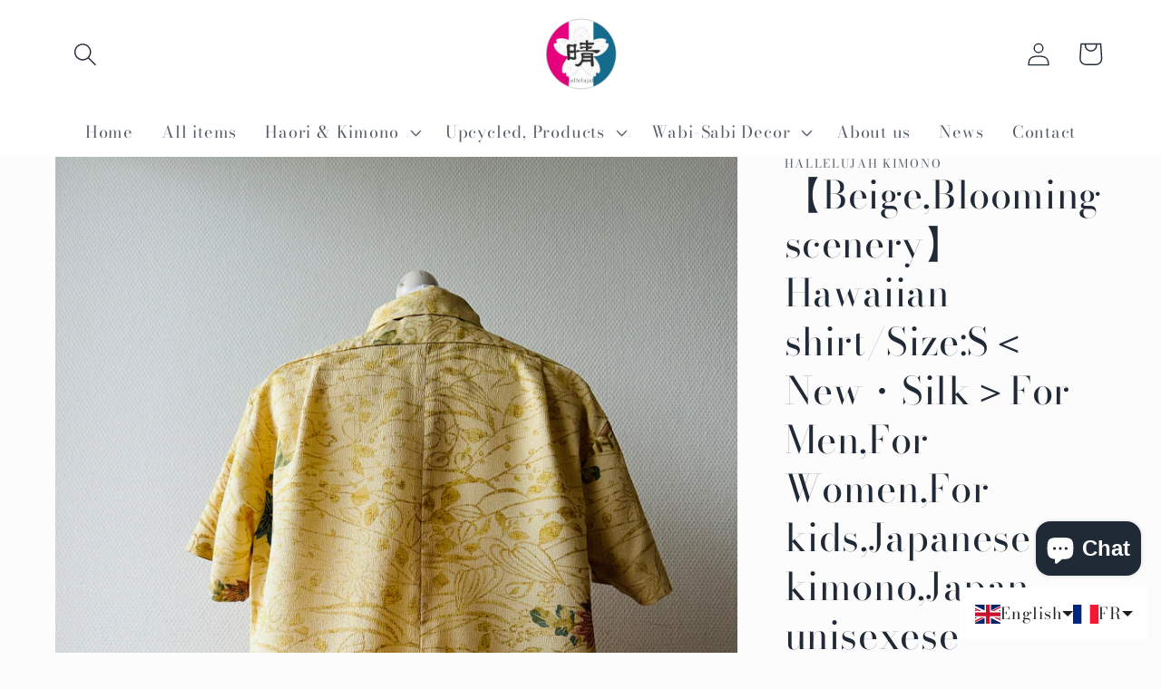

--- FILE ---
content_type: text/html; charset=utf-8
request_url: https://netherlandskimono.com/en-fr/products/beige-blooming-scenery-hawaiian-shirt-size-s-new-silk-for-men-for-women-for-kids-japanese-kimono-japan-unisexese-clothing-unisex-japanese-gifts-original-item
body_size: 45442
content:
<!doctype html>
<html class="no-js" lang="en">
  <head>
    <meta charset="utf-8">
    <meta http-equiv="X-UA-Compatible" content="IE=edge">
    <meta name="viewport" content="width=device-width,initial-scale=1">
    <meta name="theme-color" content="">
    <link rel="canonical" href="https://netherlandskimono.com/en-fr/products/beige-blooming-scenery-hawaiian-shirt-size-s-new-silk-for-men-for-women-for-kids-japanese-kimono-japan-unisexese-clothing-unisex-japanese-gifts-original-item">
    <link rel="preconnect" href="https://cdn.shopify.com" crossorigin>
      
    <link rel="stylesheet" href="https://cdn.jsdelivr.net/npm/@splidejs/splide@4.1.4/dist/css/splide.min.css"><link rel="icon" type="image/png" href="//netherlandskimono.com/cdn/shop/files/S__59695116_061a5906-8538-4e24-a6c8-4dc9948a20fa.jpg?crop=center&height=32&v=1665750761&width=32"><link rel="preconnect" href="https://fonts.shopifycdn.com" crossorigin><title>
      【Beige,Blooming scenery】Hawaiian shirt/Size:S＜New・Silk＞For Men,For Wom
 &ndash; Hallelujah Kimono</title>

    
      <meta name="description" content="  Silk shirts carefully remade one by one from the finest quality kimonos. All made in Japan. Products of the Japanese remake brand &quot;MOIRA&quot;. The quality of the silk, the care with which it is sewn, and the design that makes it easy to wear for people of all ages and genders. And the beautiful patterns of the kimono are">
    

    

<meta property="og:site_name" content="Hallelujah Kimono">
<meta property="og:url" content="https://netherlandskimono.com/en-fr/products/beige-blooming-scenery-hawaiian-shirt-size-s-new-silk-for-men-for-women-for-kids-japanese-kimono-japan-unisexese-clothing-unisex-japanese-gifts-original-item">
<meta property="og:title" content="【Beige,Blooming scenery】Hawaiian shirt/Size:S＜New・Silk＞For Men,For Wom">
<meta property="og:type" content="product">
<meta property="og:description" content="  Silk shirts carefully remade one by one from the finest quality kimonos. All made in Japan. Products of the Japanese remake brand &quot;MOIRA&quot;. The quality of the silk, the care with which it is sewn, and the design that makes it easy to wear for people of all ages and genders. And the beautiful patterns of the kimono are"><meta property="og:image" content="http://netherlandskimono.com/cdn/shop/files/IMG_4152.jpg?v=1699575468">
  <meta property="og:image:secure_url" content="https://netherlandskimono.com/cdn/shop/files/IMG_4152.jpg?v=1699575468">
  <meta property="og:image:width" content="3024">
  <meta property="og:image:height" content="4032"><meta property="og:price:amount" content="280,00">
  <meta property="og:price:currency" content="EUR"><meta name="twitter:card" content="summary_large_image">
<meta name="twitter:title" content="【Beige,Blooming scenery】Hawaiian shirt/Size:S＜New・Silk＞For Men,For Wom">
<meta name="twitter:description" content="  Silk shirts carefully remade one by one from the finest quality kimonos. All made in Japan. Products of the Japanese remake brand &quot;MOIRA&quot;. The quality of the silk, the care with which it is sewn, and the design that makes it easy to wear for people of all ages and genders. And the beautiful patterns of the kimono are">


    <!-- 正しいCDN（Autoplayを含むフルビルド） -->
    <script src="https://cdn.jsdelivr.net/npm/@splidejs/splide@4.1.4/dist/js/splide.min.js"></script>
    
    <script src="//netherlandskimono.com/cdn/shop/t/2/assets/global.js?v=149496944046504657681664802519" defer="defer"></script>
    <script>window.performance && window.performance.mark && window.performance.mark('shopify.content_for_header.start');</script><meta name="facebook-domain-verification" content="3w98q3an2kiiqkpapm2o0lo9ht6s7n">
<meta name="google-site-verification" content="qAuuk7kXQlcPfLbU6Pikyx-6IQPHGIadqYGP-GDjfwQ">
<meta id="shopify-digital-wallet" name="shopify-digital-wallet" content="/55703928965/digital_wallets/dialog">
<meta name="shopify-checkout-api-token" content="a624119f6d7b1389998ecc77489534b1">
<meta id="in-context-paypal-metadata" data-shop-id="55703928965" data-venmo-supported="false" data-environment="production" data-locale="en_US" data-paypal-v4="true" data-currency="EUR">
<link rel="alternate" hreflang="x-default" href="https://netherlandskimono.com/products/beige-blooming-scenery-hawaiian-shirt-size-s-new-silk-for-men-for-women-for-kids-japanese-kimono-japan-unisexese-clothing-unisex-japanese-gifts-original-item">
<link rel="alternate" hreflang="en" href="https://netherlandskimono.com/products/beige-blooming-scenery-hawaiian-shirt-size-s-new-silk-for-men-for-women-for-kids-japanese-kimono-japan-unisexese-clothing-unisex-japanese-gifts-original-item">
<link rel="alternate" hreflang="nl" href="https://netherlandskimono.com/nl/products/beige-bloeiend-landschap-hawaiiaans-shirt-maat-s-nieuw-zijde-voor-mannen-voor-vrouwen-voor-kinderen-japanse-kimono-japanse-unisexese-kleding-unisex-japanse-geschenken-origineel-item">
<link rel="alternate" hreflang="fr" href="https://netherlandskimono.com/fr/products/beige-paysage-fleuri-chemise-hawaienne-taille-s-nouveau-soie-pour-hommes-pour-femmes-pour-enfants-kimono-japonais-vetements-unisexese-japonais-unisexe-cadeaux-japonais-article-original">
<link rel="alternate" hreflang="de" href="https://netherlandskimono.com/de/products/beige-bluhende-landschaft-hawaiianisches-hemd-grosse-s-neu-seide-fur-manner-frauen-kinder-japanischer-kimono-japanische-unisex-kleidung-unisex-japanische-geschenke-originalartikel">
<link rel="alternate" hreflang="de-DE" href="https://netherlandskimono.com/de-de/products/beige-bluhende-landschaft-hawaiianisches-hemd-grosse-s-neu-seide-fur-manner-frauen-kinder-japanischer-kimono-japanische-unisex-kleidung-unisex-japanische-geschenke-originalartikel">
<link rel="alternate" hreflang="nl-DE" href="https://netherlandskimono.com/nl-de/products/beige-bloeiend-landschap-hawaiiaans-shirt-maat-s-nieuw-zijde-voor-mannen-voor-vrouwen-voor-kinderen-japanse-kimono-japanse-unisexese-kleding-unisex-japanse-geschenken-origineel-item">
<link rel="alternate" hreflang="fr-DE" href="https://netherlandskimono.com/fr-de/products/beige-paysage-fleuri-chemise-hawaienne-taille-s-nouveau-soie-pour-hommes-pour-femmes-pour-enfants-kimono-japonais-vetements-unisexese-japonais-unisexe-cadeaux-japonais-article-original">
<link rel="alternate" hreflang="en-DE" href="https://netherlandskimono.com/en-de/products/beige-blooming-scenery-hawaiian-shirt-size-s-new-silk-for-men-for-women-for-kids-japanese-kimono-japan-unisexese-clothing-unisex-japanese-gifts-original-item">
<link rel="alternate" hreflang="fr-FR" href="https://netherlandskimono.com/fr-fr/products/beige-paysage-fleuri-chemise-hawaienne-taille-s-nouveau-soie-pour-hommes-pour-femmes-pour-enfants-kimono-japonais-vetements-unisexese-japonais-unisexe-cadeaux-japonais-article-original">
<link rel="alternate" hreflang="nl-FR" href="https://netherlandskimono.com/nl-fr/products/beige-bloeiend-landschap-hawaiiaans-shirt-maat-s-nieuw-zijde-voor-mannen-voor-vrouwen-voor-kinderen-japanse-kimono-japanse-unisexese-kleding-unisex-japanse-geschenken-origineel-item">
<link rel="alternate" hreflang="de-FR" href="https://netherlandskimono.com/de-fr/products/beige-bluhende-landschaft-hawaiianisches-hemd-grosse-s-neu-seide-fur-manner-frauen-kinder-japanischer-kimono-japanische-unisex-kleidung-unisex-japanische-geschenke-originalartikel">
<link rel="alternate" hreflang="en-FR" href="https://netherlandskimono.com/en-fr/products/beige-blooming-scenery-hawaiian-shirt-size-s-new-silk-for-men-for-women-for-kids-japanese-kimono-japan-unisexese-clothing-unisex-japanese-gifts-original-item">
<link rel="alternate" type="application/json+oembed" href="https://netherlandskimono.com/en-fr/products/beige-blooming-scenery-hawaiian-shirt-size-s-new-silk-for-men-for-women-for-kids-japanese-kimono-japan-unisexese-clothing-unisex-japanese-gifts-original-item.oembed">
<script async="async" src="/checkouts/internal/preloads.js?locale=en-FR"></script>
<link rel="preconnect" href="https://shop.app" crossorigin="anonymous">
<script async="async" src="https://shop.app/checkouts/internal/preloads.js?locale=en-FR&shop_id=55703928965" crossorigin="anonymous"></script>
<script id="apple-pay-shop-capabilities" type="application/json">{"shopId":55703928965,"countryCode":"NL","currencyCode":"EUR","merchantCapabilities":["supports3DS"],"merchantId":"gid:\/\/shopify\/Shop\/55703928965","merchantName":"Hallelujah Kimono","requiredBillingContactFields":["postalAddress","email","phone"],"requiredShippingContactFields":["postalAddress","email","phone"],"shippingType":"shipping","supportedNetworks":["visa","maestro","masterCard","amex"],"total":{"type":"pending","label":"Hallelujah Kimono","amount":"1.00"},"shopifyPaymentsEnabled":true,"supportsSubscriptions":true}</script>
<script id="shopify-features" type="application/json">{"accessToken":"a624119f6d7b1389998ecc77489534b1","betas":["rich-media-storefront-analytics"],"domain":"netherlandskimono.com","predictiveSearch":true,"shopId":55703928965,"locale":"en"}</script>
<script>var Shopify = Shopify || {};
Shopify.shop = "hallelujah-kimono.myshopify.com";
Shopify.locale = "en";
Shopify.currency = {"active":"EUR","rate":"1.0"};
Shopify.country = "FR";
Shopify.theme = {"name":"Studio","id":122160382085,"schema_name":"Studio","schema_version":"4.0.1","theme_store_id":1431,"role":"main"};
Shopify.theme.handle = "null";
Shopify.theme.style = {"id":null,"handle":null};
Shopify.cdnHost = "netherlandskimono.com/cdn";
Shopify.routes = Shopify.routes || {};
Shopify.routes.root = "/en-fr/";</script>
<script type="module">!function(o){(o.Shopify=o.Shopify||{}).modules=!0}(window);</script>
<script>!function(o){function n(){var o=[];function n(){o.push(Array.prototype.slice.apply(arguments))}return n.q=o,n}var t=o.Shopify=o.Shopify||{};t.loadFeatures=n(),t.autoloadFeatures=n()}(window);</script>
<script>
  window.ShopifyPay = window.ShopifyPay || {};
  window.ShopifyPay.apiHost = "shop.app\/pay";
  window.ShopifyPay.redirectState = null;
</script>
<script id="shop-js-analytics" type="application/json">{"pageType":"product"}</script>
<script defer="defer" async type="module" src="//netherlandskimono.com/cdn/shopifycloud/shop-js/modules/v2/client.init-shop-cart-sync_CG-L-Qzi.en.esm.js"></script>
<script defer="defer" async type="module" src="//netherlandskimono.com/cdn/shopifycloud/shop-js/modules/v2/chunk.common_B8yXDTDb.esm.js"></script>
<script type="module">
  await import("//netherlandskimono.com/cdn/shopifycloud/shop-js/modules/v2/client.init-shop-cart-sync_CG-L-Qzi.en.esm.js");
await import("//netherlandskimono.com/cdn/shopifycloud/shop-js/modules/v2/chunk.common_B8yXDTDb.esm.js");

  window.Shopify.SignInWithShop?.initShopCartSync?.({"fedCMEnabled":true,"windoidEnabled":true});

</script>
<script>
  window.Shopify = window.Shopify || {};
  if (!window.Shopify.featureAssets) window.Shopify.featureAssets = {};
  window.Shopify.featureAssets['shop-js'] = {"shop-cart-sync":["modules/v2/client.shop-cart-sync_C7TtgCZT.en.esm.js","modules/v2/chunk.common_B8yXDTDb.esm.js"],"shop-button":["modules/v2/client.shop-button_aOcg-RjH.en.esm.js","modules/v2/chunk.common_B8yXDTDb.esm.js"],"init-shop-email-lookup-coordinator":["modules/v2/client.init-shop-email-lookup-coordinator_D-37GF_a.en.esm.js","modules/v2/chunk.common_B8yXDTDb.esm.js"],"init-fed-cm":["modules/v2/client.init-fed-cm_DGh7x7ZX.en.esm.js","modules/v2/chunk.common_B8yXDTDb.esm.js"],"init-windoid":["modules/v2/client.init-windoid_C5PxDKWE.en.esm.js","modules/v2/chunk.common_B8yXDTDb.esm.js"],"shop-toast-manager":["modules/v2/client.shop-toast-manager_BmSBWum3.en.esm.js","modules/v2/chunk.common_B8yXDTDb.esm.js"],"shop-cash-offers":["modules/v2/client.shop-cash-offers_DkchToOx.en.esm.js","modules/v2/chunk.common_B8yXDTDb.esm.js","modules/v2/chunk.modal_dvVUSHam.esm.js"],"init-shop-cart-sync":["modules/v2/client.init-shop-cart-sync_CG-L-Qzi.en.esm.js","modules/v2/chunk.common_B8yXDTDb.esm.js"],"avatar":["modules/v2/client.avatar_BTnouDA3.en.esm.js"],"shop-login-button":["modules/v2/client.shop-login-button_DrVPCwAQ.en.esm.js","modules/v2/chunk.common_B8yXDTDb.esm.js","modules/v2/chunk.modal_dvVUSHam.esm.js"],"pay-button":["modules/v2/client.pay-button_Cw45D1uM.en.esm.js","modules/v2/chunk.common_B8yXDTDb.esm.js"],"init-customer-accounts":["modules/v2/client.init-customer-accounts_BNYsaOzg.en.esm.js","modules/v2/client.shop-login-button_DrVPCwAQ.en.esm.js","modules/v2/chunk.common_B8yXDTDb.esm.js","modules/v2/chunk.modal_dvVUSHam.esm.js"],"checkout-modal":["modules/v2/client.checkout-modal_NoX7b1qq.en.esm.js","modules/v2/chunk.common_B8yXDTDb.esm.js","modules/v2/chunk.modal_dvVUSHam.esm.js"],"init-customer-accounts-sign-up":["modules/v2/client.init-customer-accounts-sign-up_pIEGEpjr.en.esm.js","modules/v2/client.shop-login-button_DrVPCwAQ.en.esm.js","modules/v2/chunk.common_B8yXDTDb.esm.js","modules/v2/chunk.modal_dvVUSHam.esm.js"],"init-shop-for-new-customer-accounts":["modules/v2/client.init-shop-for-new-customer-accounts_BIu2e6le.en.esm.js","modules/v2/client.shop-login-button_DrVPCwAQ.en.esm.js","modules/v2/chunk.common_B8yXDTDb.esm.js","modules/v2/chunk.modal_dvVUSHam.esm.js"],"shop-follow-button":["modules/v2/client.shop-follow-button_B6YY9G4U.en.esm.js","modules/v2/chunk.common_B8yXDTDb.esm.js","modules/v2/chunk.modal_dvVUSHam.esm.js"],"lead-capture":["modules/v2/client.lead-capture_o2hOda6W.en.esm.js","modules/v2/chunk.common_B8yXDTDb.esm.js","modules/v2/chunk.modal_dvVUSHam.esm.js"],"shop-login":["modules/v2/client.shop-login_DA8-MZ-E.en.esm.js","modules/v2/chunk.common_B8yXDTDb.esm.js","modules/v2/chunk.modal_dvVUSHam.esm.js"],"payment-terms":["modules/v2/client.payment-terms_BFsudFhJ.en.esm.js","modules/v2/chunk.common_B8yXDTDb.esm.js","modules/v2/chunk.modal_dvVUSHam.esm.js"]};
</script>
<script>(function() {
  var isLoaded = false;
  function asyncLoad() {
    if (isLoaded) return;
    isLoaded = true;
    var urls = ["https:\/\/gdprcdn.b-cdn.net\/js\/gdpr_cookie_consent.min.js?shop=hallelujah-kimono.myshopify.com","https:\/\/gdprcdn.b-cdn.net\/js\/gdpr_cookie_consent.min.js?shop=hallelujah-kimono.myshopify.com","https:\/\/cdn.hextom.com\/js\/freeshippingbar.js?shop=hallelujah-kimono.myshopify.com"];
    for (var i = 0; i < urls.length; i++) {
      var s = document.createElement('script');
      s.type = 'text/javascript';
      s.async = true;
      s.src = urls[i];
      var x = document.getElementsByTagName('script')[0];
      x.parentNode.insertBefore(s, x);
    }
  };
  if(window.attachEvent) {
    window.attachEvent('onload', asyncLoad);
  } else {
    window.addEventListener('load', asyncLoad, false);
  }
})();</script>
<script id="__st">var __st={"a":55703928965,"offset":3600,"reqid":"9701b69c-351f-4f2d-9340-11848545b0f7-1768101625","pageurl":"netherlandskimono.com\/en-fr\/products\/beige-blooming-scenery-hawaiian-shirt-size-s-new-silk-for-men-for-women-for-kids-japanese-kimono-japan-unisexese-clothing-unisex-japanese-gifts-original-item","u":"30a8e86514bc","p":"product","rtyp":"product","rid":8717283328325};</script>
<script>window.ShopifyPaypalV4VisibilityTracking = true;</script>
<script id="captcha-bootstrap">!function(){'use strict';const t='contact',e='account',n='new_comment',o=[[t,t],['blogs',n],['comments',n],[t,'customer']],c=[[e,'customer_login'],[e,'guest_login'],[e,'recover_customer_password'],[e,'create_customer']],r=t=>t.map((([t,e])=>`form[action*='/${t}']:not([data-nocaptcha='true']) input[name='form_type'][value='${e}']`)).join(','),a=t=>()=>t?[...document.querySelectorAll(t)].map((t=>t.form)):[];function s(){const t=[...o],e=r(t);return a(e)}const i='password',u='form_key',d=['recaptcha-v3-token','g-recaptcha-response','h-captcha-response',i],f=()=>{try{return window.sessionStorage}catch{return}},m='__shopify_v',_=t=>t.elements[u];function p(t,e,n=!1){try{const o=window.sessionStorage,c=JSON.parse(o.getItem(e)),{data:r}=function(t){const{data:e,action:n}=t;return t[m]||n?{data:e,action:n}:{data:t,action:n}}(c);for(const[e,n]of Object.entries(r))t.elements[e]&&(t.elements[e].value=n);n&&o.removeItem(e)}catch(o){console.error('form repopulation failed',{error:o})}}const l='form_type',E='cptcha';function T(t){t.dataset[E]=!0}const w=window,h=w.document,L='Shopify',v='ce_forms',y='captcha';let A=!1;((t,e)=>{const n=(g='f06e6c50-85a8-45c8-87d0-21a2b65856fe',I='https://cdn.shopify.com/shopifycloud/storefront-forms-hcaptcha/ce_storefront_forms_captcha_hcaptcha.v1.5.2.iife.js',D={infoText:'Protected by hCaptcha',privacyText:'Privacy',termsText:'Terms'},(t,e,n)=>{const o=w[L][v],c=o.bindForm;if(c)return c(t,g,e,D).then(n);var r;o.q.push([[t,g,e,D],n]),r=I,A||(h.body.append(Object.assign(h.createElement('script'),{id:'captcha-provider',async:!0,src:r})),A=!0)});var g,I,D;w[L]=w[L]||{},w[L][v]=w[L][v]||{},w[L][v].q=[],w[L][y]=w[L][y]||{},w[L][y].protect=function(t,e){n(t,void 0,e),T(t)},Object.freeze(w[L][y]),function(t,e,n,w,h,L){const[v,y,A,g]=function(t,e,n){const i=e?o:[],u=t?c:[],d=[...i,...u],f=r(d),m=r(i),_=r(d.filter((([t,e])=>n.includes(e))));return[a(f),a(m),a(_),s()]}(w,h,L),I=t=>{const e=t.target;return e instanceof HTMLFormElement?e:e&&e.form},D=t=>v().includes(t);t.addEventListener('submit',(t=>{const e=I(t);if(!e)return;const n=D(e)&&!e.dataset.hcaptchaBound&&!e.dataset.recaptchaBound,o=_(e),c=g().includes(e)&&(!o||!o.value);(n||c)&&t.preventDefault(),c&&!n&&(function(t){try{if(!f())return;!function(t){const e=f();if(!e)return;const n=_(t);if(!n)return;const o=n.value;o&&e.removeItem(o)}(t);const e=Array.from(Array(32),(()=>Math.random().toString(36)[2])).join('');!function(t,e){_(t)||t.append(Object.assign(document.createElement('input'),{type:'hidden',name:u})),t.elements[u].value=e}(t,e),function(t,e){const n=f();if(!n)return;const o=[...t.querySelectorAll(`input[type='${i}']`)].map((({name:t})=>t)),c=[...d,...o],r={};for(const[a,s]of new FormData(t).entries())c.includes(a)||(r[a]=s);n.setItem(e,JSON.stringify({[m]:1,action:t.action,data:r}))}(t,e)}catch(e){console.error('failed to persist form',e)}}(e),e.submit())}));const S=(t,e)=>{t&&!t.dataset[E]&&(n(t,e.some((e=>e===t))),T(t))};for(const o of['focusin','change'])t.addEventListener(o,(t=>{const e=I(t);D(e)&&S(e,y())}));const B=e.get('form_key'),M=e.get(l),P=B&&M;t.addEventListener('DOMContentLoaded',(()=>{const t=y();if(P)for(const e of t)e.elements[l].value===M&&p(e,B);[...new Set([...A(),...v().filter((t=>'true'===t.dataset.shopifyCaptcha))])].forEach((e=>S(e,t)))}))}(h,new URLSearchParams(w.location.search),n,t,e,['guest_login'])})(!0,!0)}();</script>
<script integrity="sha256-4kQ18oKyAcykRKYeNunJcIwy7WH5gtpwJnB7kiuLZ1E=" data-source-attribution="shopify.loadfeatures" defer="defer" src="//netherlandskimono.com/cdn/shopifycloud/storefront/assets/storefront/load_feature-a0a9edcb.js" crossorigin="anonymous"></script>
<script crossorigin="anonymous" defer="defer" src="//netherlandskimono.com/cdn/shopifycloud/storefront/assets/shopify_pay/storefront-65b4c6d7.js?v=20250812"></script>
<script data-source-attribution="shopify.dynamic_checkout.dynamic.init">var Shopify=Shopify||{};Shopify.PaymentButton=Shopify.PaymentButton||{isStorefrontPortableWallets:!0,init:function(){window.Shopify.PaymentButton.init=function(){};var t=document.createElement("script");t.src="https://netherlandskimono.com/cdn/shopifycloud/portable-wallets/latest/portable-wallets.en.js",t.type="module",document.head.appendChild(t)}};
</script>
<script data-source-attribution="shopify.dynamic_checkout.buyer_consent">
  function portableWalletsHideBuyerConsent(e){var t=document.getElementById("shopify-buyer-consent"),n=document.getElementById("shopify-subscription-policy-button");t&&n&&(t.classList.add("hidden"),t.setAttribute("aria-hidden","true"),n.removeEventListener("click",e))}function portableWalletsShowBuyerConsent(e){var t=document.getElementById("shopify-buyer-consent"),n=document.getElementById("shopify-subscription-policy-button");t&&n&&(t.classList.remove("hidden"),t.removeAttribute("aria-hidden"),n.addEventListener("click",e))}window.Shopify?.PaymentButton&&(window.Shopify.PaymentButton.hideBuyerConsent=portableWalletsHideBuyerConsent,window.Shopify.PaymentButton.showBuyerConsent=portableWalletsShowBuyerConsent);
</script>
<script data-source-attribution="shopify.dynamic_checkout.cart.bootstrap">document.addEventListener("DOMContentLoaded",(function(){function t(){return document.querySelector("shopify-accelerated-checkout-cart, shopify-accelerated-checkout")}if(t())Shopify.PaymentButton.init();else{new MutationObserver((function(e,n){t()&&(Shopify.PaymentButton.init(),n.disconnect())})).observe(document.body,{childList:!0,subtree:!0})}}));
</script>
<link id="shopify-accelerated-checkout-styles" rel="stylesheet" media="screen" href="https://netherlandskimono.com/cdn/shopifycloud/portable-wallets/latest/accelerated-checkout-backwards-compat.css" crossorigin="anonymous">
<style id="shopify-accelerated-checkout-cart">
        #shopify-buyer-consent {
  margin-top: 1em;
  display: inline-block;
  width: 100%;
}

#shopify-buyer-consent.hidden {
  display: none;
}

#shopify-subscription-policy-button {
  background: none;
  border: none;
  padding: 0;
  text-decoration: underline;
  font-size: inherit;
  cursor: pointer;
}

#shopify-subscription-policy-button::before {
  box-shadow: none;
}

      </style>
<link rel="stylesheet" media="screen" href="//netherlandskimono.com/cdn/shop/t/2/compiled_assets/styles.css?13033">
<script id="sections-script" data-sections="header,footer" defer="defer" src="//netherlandskimono.com/cdn/shop/t/2/compiled_assets/scripts.js?13033"></script>
<script>window.performance && window.performance.mark && window.performance.mark('shopify.content_for_header.end');</script>


    <style data-shopify>
      @font-face {
  font-family: "Bodoni Moda";
  font-weight: 400;
  font-style: normal;
  font-display: swap;
  src: url("//netherlandskimono.com/cdn/fonts/bodoni_moda/bodonimoda_n4.025af1859727a91866b3c708393a6dc972156491.woff2") format("woff2"),
       url("//netherlandskimono.com/cdn/fonts/bodoni_moda/bodonimoda_n4.aebb4417dfed0dc5ec4a330249c3862add089916.woff") format("woff");
}

      @font-face {
  font-family: "Bodoni Moda";
  font-weight: 700;
  font-style: normal;
  font-display: swap;
  src: url("//netherlandskimono.com/cdn/fonts/bodoni_moda/bodonimoda_n7.837502b3cbe406d2c6f311e87870fa9980b0b36a.woff2") format("woff2"),
       url("//netherlandskimono.com/cdn/fonts/bodoni_moda/bodonimoda_n7.c198e1cda930f96f6ae1aa8ef8facc95a64cfd1f.woff") format("woff");
}

      @font-face {
  font-family: "Bodoni Moda";
  font-weight: 400;
  font-style: italic;
  font-display: swap;
  src: url("//netherlandskimono.com/cdn/fonts/bodoni_moda/bodonimoda_i4.4d7d6dcd28539d05c34746a790d428e621a34321.woff2") format("woff2"),
       url("//netherlandskimono.com/cdn/fonts/bodoni_moda/bodonimoda_i4.47427f01d2c6bc1acfc811bad9213cf287ad6b97.woff") format("woff");
}

      @font-face {
  font-family: "Bodoni Moda";
  font-weight: 700;
  font-style: italic;
  font-display: swap;
  src: url("//netherlandskimono.com/cdn/fonts/bodoni_moda/bodonimoda_i7.c902c4a34af6b706633407846994e4897be8e785.woff2") format("woff2"),
       url("//netherlandskimono.com/cdn/fonts/bodoni_moda/bodonimoda_i7.0a6dd16bb377985b19c32de01ccef400d1fe1aa6.woff") format("woff");
}

      @font-face {
  font-family: "Bodoni Moda";
  font-weight: 400;
  font-style: normal;
  font-display: swap;
  src: url("//netherlandskimono.com/cdn/fonts/bodoni_moda/bodonimoda_n4.025af1859727a91866b3c708393a6dc972156491.woff2") format("woff2"),
       url("//netherlandskimono.com/cdn/fonts/bodoni_moda/bodonimoda_n4.aebb4417dfed0dc5ec4a330249c3862add089916.woff") format("woff");
}


      :root {
        --font-body-family: "Bodoni Moda", serif;
        --font-body-style: normal;
        --font-body-weight: 400;
        --font-body-weight-bold: 700;

        --font-heading-family: "Bodoni Moda", serif;
        --font-heading-style: normal;
        --font-heading-weight: 400;

        --font-body-scale: 1.3;
        --font-heading-scale: 0.8076923076923077;

        --color-base-text: 32, 42, 54;
        --color-shadow: 32, 42, 54;
        --color-base-background-1: 252, 252, 252;
        --color-base-background-2: 227, 2, 126;
        --color-base-solid-button-labels: 32, 42, 54;
        --color-base-outline-button-labels: 93, 30, 161;
        --color-base-accent-1: 255, 255, 255;
        --color-base-accent-2: 201, 201, 201;
        --payment-terms-background-color: #fcfcfc;

        --gradient-base-background-1: #fcfcfc;
        --gradient-base-background-2: linear-gradient(270deg, rgba(5, 81, 149, 1) 4%, rgba(5, 81, 149, 1) 99%);
        --gradient-base-accent-1: #FFFFFF;
        --gradient-base-accent-2: #c9c9c9;

        --media-padding: px;
        --media-border-opacity: 0.05;
        --media-border-width: 0px;
        --media-radius: 0px;
        --media-shadow-opacity: 0.0;
        --media-shadow-horizontal-offset: 0px;
        --media-shadow-vertical-offset: 0px;
        --media-shadow-blur-radius: 0px;
        --media-shadow-visible: 0;

        --page-width: 120rem;
        --page-width-margin: 0rem;

        --product-card-image-padding: 0.0rem;
        --product-card-corner-radius: 0.0rem;
        --product-card-text-alignment: center;
        --product-card-border-width: 0.0rem;
        --product-card-border-opacity: 0.1;
        --product-card-shadow-opacity: 0.1;
        --product-card-shadow-visible: 1;
        --product-card-shadow-horizontal-offset: 0.0rem;
        --product-card-shadow-vertical-offset: 0.0rem;
        --product-card-shadow-blur-radius: 0.0rem;

        --collection-card-image-padding: 0.0rem;
        --collection-card-corner-radius: 0.0rem;
        --collection-card-text-alignment: center;
        --collection-card-border-width: 0.0rem;
        --collection-card-border-opacity: 0.1;
        --collection-card-shadow-opacity: 0.1;
        --collection-card-shadow-visible: 1;
        --collection-card-shadow-horizontal-offset: 0.0rem;
        --collection-card-shadow-vertical-offset: 0.0rem;
        --collection-card-shadow-blur-radius: 0.0rem;

        --blog-card-image-padding: 0.0rem;
        --blog-card-corner-radius: 0.0rem;
        --blog-card-text-alignment: center;
        --blog-card-border-width: 0.0rem;
        --blog-card-border-opacity: 0.1;
        --blog-card-shadow-opacity: 0.1;
        --blog-card-shadow-visible: 1;
        --blog-card-shadow-horizontal-offset: 0.0rem;
        --blog-card-shadow-vertical-offset: 0.0rem;
        --blog-card-shadow-blur-radius: 0.0rem;

        --badge-corner-radius: 4.0rem;

        --popup-border-width: 0px;
        --popup-border-opacity: 0.1;
        --popup-corner-radius: 0px;
        --popup-shadow-opacity: 0.1;
        --popup-shadow-horizontal-offset: 6px;
        --popup-shadow-vertical-offset: 6px;
        --popup-shadow-blur-radius: 25px;

        --drawer-border-width: 1px;
        --drawer-border-opacity: 0.1;
        --drawer-shadow-opacity: 0.0;
        --drawer-shadow-horizontal-offset: 0px;
        --drawer-shadow-vertical-offset: 0px;
        --drawer-shadow-blur-radius: 0px;

        --spacing-sections-desktop: 0px;
        --spacing-sections-mobile: 0px;

        --grid-desktop-vertical-spacing: 8px;
        --grid-desktop-horizontal-spacing: 8px;
        --grid-mobile-vertical-spacing: 4px;
        --grid-mobile-horizontal-spacing: 4px;

        --text-boxes-border-opacity: 0.0;
        --text-boxes-border-width: 0px;
        --text-boxes-radius: 0px;
        --text-boxes-shadow-opacity: 0.0;
        --text-boxes-shadow-visible: 0;
        --text-boxes-shadow-horizontal-offset: 0px;
        --text-boxes-shadow-vertical-offset: 0px;
        --text-boxes-shadow-blur-radius: 0px;

        --buttons-radius: 40px;
        --buttons-radius-outset: 41px;
        --buttons-border-width: 1px;
        --buttons-border-opacity: 1.0;
        --buttons-shadow-opacity: 0.1;
        --buttons-shadow-visible: 1;
        --buttons-shadow-horizontal-offset: 2px;
        --buttons-shadow-vertical-offset: 2px;
        --buttons-shadow-blur-radius: 5px;
        --buttons-border-offset: 0.3px;

        --inputs-radius: 2px;
        --inputs-border-width: 1px;
        --inputs-border-opacity: 0.15;
        --inputs-shadow-opacity: 0.05;
        --inputs-shadow-horizontal-offset: 2px;
        --inputs-margin-offset: 8px;
        --inputs-shadow-vertical-offset: 8px;
        --inputs-shadow-blur-radius: 5px;
        --inputs-radius-outset: 3px;

        --variant-pills-radius: 40px;
        --variant-pills-border-width: 1px;
        --variant-pills-border-opacity: 0.55;
        --variant-pills-shadow-opacity: 0.0;
        --variant-pills-shadow-horizontal-offset: 0px;
        --variant-pills-shadow-vertical-offset: 0px;
        --variant-pills-shadow-blur-radius: 0px;
      }

      *,
      *::before,
      *::after {
        box-sizing: inherit;
      }

      html {
        box-sizing: border-box;
        font-size: calc(var(--font-body-scale) * 62.5%);
        height: 100%;
      }

      body {
        display: grid;
        grid-template-rows: auto auto 1fr auto;
        grid-template-columns: 100%;
        min-height: 100%;
        margin: 0;
        font-size: 1.5rem;
        letter-spacing: 0.06rem;
        line-height: calc(1 + 0.8 / var(--font-body-scale));
        font-family: var(--font-body-family);
        font-style: var(--font-body-style);
        font-weight: var(--font-body-weight);
      }

      @media screen and (min-width: 750px) {
        body {
          font-size: 1.6rem;
        }
      }
    </style>

    <link href="//netherlandskimono.com/cdn/shop/t/2/assets/base.css?v=117203400461701260751665752869" rel="stylesheet" type="text/css" media="all" />
<link rel="preload" as="font" href="//netherlandskimono.com/cdn/fonts/bodoni_moda/bodonimoda_n4.025af1859727a91866b3c708393a6dc972156491.woff2" type="font/woff2" crossorigin><link rel="preload" as="font" href="//netherlandskimono.com/cdn/fonts/bodoni_moda/bodonimoda_n4.025af1859727a91866b3c708393a6dc972156491.woff2" type="font/woff2" crossorigin><link rel="stylesheet" href="//netherlandskimono.com/cdn/shop/t/2/assets/component-predictive-search.css?v=83512081251802922551664802518" media="print" onload="this.media='all'"><script>document.documentElement.className = document.documentElement.className.replace('no-js', 'js');
    if (Shopify.designMode) {
      document.documentElement.classList.add('shopify-design-mode');
    }
    </script>
    <meta name="facebook-domain-verification" content="3w98q3an2kiiqkpapm2o0lo9ht6s7n" />


<!Microsoft Clarity code>
 
<script type="text/javascript">
    (function(c,l,a,r,i,t,y){
        c[a]=c[a]||function(){(c[a].q=c[a].q||[]).push(arguments)};
        t=l.createElement(r);t.async=1;t.src="https://www.clarity.ms/tag/"+i;
        y=l.getElementsByTagName(r)[0];y.parentNode.insertBefore(t,y);
    })(window, document, "clarity", "script", "k7uvs0j4e9");
</script>

<!Microsoft Clarity code>

 <!-- BEGIN app block: shopify://apps/consentmo-gdpr/blocks/gdpr_cookie_consent/4fbe573f-a377-4fea-9801-3ee0858cae41 -->


<!-- END app block --><!-- BEGIN app block: shopify://apps/microsoft-clarity/blocks/clarity_js/31c3d126-8116-4b4a-8ba1-baeda7c4aeea -->
<script type="text/javascript">
  (function (c, l, a, r, i, t, y) {
    c[a] = c[a] || function () { (c[a].q = c[a].q || []).push(arguments); };
    t = l.createElement(r); t.async = 1; t.src = "https://www.clarity.ms/tag/" + i + "?ref=shopify";
    y = l.getElementsByTagName(r)[0]; y.parentNode.insertBefore(t, y);

    c.Shopify.loadFeatures([{ name: "consent-tracking-api", version: "0.1" }], error => {
      if (error) {
        console.error("Error loading Shopify features:", error);
        return;
      }

      c[a]('consentv2', {
        ad_Storage: c.Shopify.customerPrivacy.marketingAllowed() ? "granted" : "denied",
        analytics_Storage: c.Shopify.customerPrivacy.analyticsProcessingAllowed() ? "granted" : "denied",
      });
    });

    l.addEventListener("visitorConsentCollected", function (e) {
      c[a]('consentv2', {
        ad_Storage: e.detail.marketingAllowed ? "granted" : "denied",
        analytics_Storage: e.detail.analyticsAllowed ? "granted" : "denied",
      });
    });
  })(window, document, "clarity", "script", "k7uvs0j4e9");
</script>



<!-- END app block --><!-- BEGIN app block: shopify://apps/yotpo-product-reviews/blocks/settings/eb7dfd7d-db44-4334-bc49-c893b51b36cf -->


  <script type="text/javascript" src="https://cdn-widgetsrepository.yotpo.com/v1/loader/kl2FSRBrefUpLFcXqLlR3rstsXbqCuCOF5IAB5Xw?languageCode=en" async></script>



  
<!-- END app block --><!-- BEGIN app block: shopify://apps/langshop/blocks/sdk/84899e01-2b29-42af-99d6-46d16daa2111 --><!-- BEGIN app snippet: config --><script type="text/javascript">
    /** Workaround for backward compatibility with old versions of localized themes */
    if (window.LangShopConfig && window.LangShopConfig.themeDynamics && window.LangShopConfig.themeDynamics.length) {
        themeDynamics = window.LangShopConfig.themeDynamics;
    } else {
        themeDynamics = [];
    }

    window.LangShopConfig = {
    "currentLanguage": "en",
    "currentCurrency": "eur",
    "currentCountry": "FR",
    "shopifyLocales": [{"code":"fr","name":"French","endonym_name":"français","rootUrl":"\/fr-fr"},{"code":"nl","name":"Dutch","endonym_name":"Nederlands","rootUrl":"\/nl-fr"},{"code":"de","name":"German","endonym_name":"Deutsch","rootUrl":"\/de-fr"},{"code":"en","name":"English","endonym_name":"English","rootUrl":"\/en-fr"}    ],
    "shopifyCountries": [{"code":"AL","name":"Albania", "currency":"ALL"},{"code":"AD","name":"Andorra", "currency":"EUR"},{"code":"AU","name":"Australia", "currency":"AUD"},{"code":"AT","name":"Austria", "currency":"EUR"},{"code":"BY","name":"Belarus", "currency":"EUR"},{"code":"BE","name":"Belgium", "currency":"EUR"},{"code":"BA","name":"Bosnia \u0026amp; Herzegovina", "currency":"BAM"},{"code":"BG","name":"Bulgaria", "currency":"EUR"},{"code":"CA","name":"Canada", "currency":"CAD"},{"code":"HR","name":"Croatia", "currency":"EUR"},{"code":"CY","name":"Cyprus", "currency":"EUR"},{"code":"CZ","name":"Czechia", "currency":"CZK"},{"code":"DK","name":"Denmark", "currency":"DKK"},{"code":"EE","name":"Estonia", "currency":"EUR"},{"code":"FO","name":"Faroe Islands", "currency":"DKK"},{"code":"FI","name":"Finland", "currency":"EUR"},{"code":"FR","name":"France", "currency":"EUR"},{"code":"DE","name":"Germany", "currency":"EUR"},{"code":"GI","name":"Gibraltar", "currency":"GBP"},{"code":"GR","name":"Greece", "currency":"EUR"},{"code":"GL","name":"Greenland", "currency":"DKK"},{"code":"HU","name":"Hungary", "currency":"HUF"},{"code":"IS","name":"Iceland", "currency":"ISK"},{"code":"IE","name":"Ireland", "currency":"EUR"},{"code":"IT","name":"Italy", "currency":"EUR"},{"code":"XK","name":"Kosovo", "currency":"EUR"},{"code":"LV","name":"Latvia", "currency":"EUR"},{"code":"LI","name":"Liechtenstein", "currency":"CHF"},{"code":"LT","name":"Lithuania", "currency":"EUR"},{"code":"LU","name":"Luxembourg", "currency":"EUR"},{"code":"MT","name":"Malta", "currency":"EUR"},{"code":"MD","name":"Moldova", "currency":"MDL"},{"code":"MC","name":"Monaco", "currency":"EUR"},{"code":"ME","name":"Montenegro", "currency":"EUR"},{"code":"NL","name":"Netherlands", "currency":"EUR"},{"code":"NZ","name":"New Zealand", "currency":"NZD"},{"code":"MK","name":"North Macedonia", "currency":"MKD"},{"code":"NO","name":"Norway", "currency":"EUR"},{"code":"PL","name":"Poland", "currency":"PLN"},{"code":"PT","name":"Portugal", "currency":"EUR"},{"code":"RO","name":"Romania", "currency":"RON"},{"code":"SM","name":"San Marino", "currency":"EUR"},{"code":"RS","name":"Serbia", "currency":"RSD"},{"code":"SK","name":"Slovakia", "currency":"EUR"},{"code":"SI","name":"Slovenia", "currency":"EUR"},{"code":"ES","name":"Spain", "currency":"EUR"},{"code":"SE","name":"Sweden", "currency":"SEK"},{"code":"CH","name":"Switzerland", "currency":"CHF"},{"code":"TR","name":"Türkiye", "currency":"EUR"},{"code":"UA","name":"Ukraine", "currency":"UAH"},{"code":"GB","name":"United Kingdom", "currency":"GBP"},{"code":"US","name":"United States", "currency":"USD"},{"code":"VA","name":"Vatican City", "currency":"EUR"}    ],
    "shopifyCurrencies": ["ALL","AUD","BAM","CAD","CHF","CZK","DKK","EUR","GBP","HUF","ISK","MDL","MKD","NZD","PLN","RON","RSD","SEK","UAH","USD"],
    "originalLanguage": {"code":"en","alias":null,"title":"English","icon":null,"published":true,"active":false},
    "targetLanguages": [{"code":"de","alias":null,"title":"German","icon":null,"published":true,"active":true},{"code":"fr","alias":null,"title":"French","icon":null,"published":true,"active":true},{"code":"it","alias":null,"title":"Italian","icon":null,"published":false,"active":true},{"code":"nl","alias":null,"title":"Dutch","icon":null,"published":true,"active":true},{"code":"es","title":"スペイン語","available":true}],
    "languagesSwitchers": {"languageCurrency":{"status":"published","desktop":{"isActive":true,"generalCustomize":{"template":0,"displayed":"language-currency","language":"name","languageFlag":true,"currency":"code","currencyFlag":true,"switcher":"floating","position":"bottom-right","verticalSliderValue":15,"verticalSliderDimension":"px","horizontalSliderValue":15,"horizontalSliderDimension":"px"},"advancedCustomize":{"switcherStyle":{"flagRounding":0,"flagRoundingDimension":"px","flagPosition":"left","backgroundColor":"#FFFFFF","padding":{"left":16,"top":14,"right":16,"bottom":14},"paddingDimension":"px","fontSize":18,"fontSizeDimension":"px","fontFamily":"inherit","fontColor":"#202223","borderWidth":0,"borderWidthDimension":"px","borderRadius":0,"borderRadiusDimension":"px","borderColor":"#FFFFFF"},"dropDownStyle":{"backgroundColor":"#FFFFFF","padding":{"left":16,"top":12,"right":16,"bottom":12},"paddingDimension":"px","fontSize":18,"fontSizeDimension":"px","fontFamily":"inherit","fontColor":"#202223","borderWidth":0,"borderWidthDimension":"px","borderRadius":0,"borderRadiusDimension":"px","borderColor":"#FFFFFF"},"arrow":{"size":6,"sizeDimension":"px","color":"#1D1D1D"}}},"mobile":{"isActive":true,"sameAsDesktop":false,"generalCustomize":{"template":0,"displayed":"language-currency","language":"name","languageFlag":true,"currency":"code","currencyFlag":true,"switcher":"floating","position":"bottom-right","verticalSliderValue":15,"verticalSliderDimension":"px","horizontalSliderValue":15,"horizontalSliderDimension":"px"},"advancedCustomize":{"switcherStyle":{"flagRounding":0,"flagRoundingDimension":"px","flagPosition":"left","backgroundColor":"#FFFFFF","padding":{"left":16,"top":14,"right":16,"bottom":14},"paddingDimension":"px","fontSize":18,"fontSizeDimension":"px","fontFamily":"inherit","fontColor":"#202223","borderWidth":0,"borderWidthDimension":"px","borderRadius":0,"borderRadiusDimension":"px","borderColor":"#FFFFFF"},"dropDownStyle":{"backgroundColor":"#FFFFFF","padding":{"left":16,"top":12,"right":16,"bottom":12},"paddingDimension":"px","fontSize":18,"fontSizeDimension":"px","fontFamily":"inherit","fontColor":"#202223","borderWidth":0,"borderWidthDimension":"px","borderRadius":0,"borderRadiusDimension":"px","borderColor":"#FFFFFF"},"arrow":{"size":6,"sizeDimension":"px","color":"#1D1D1D"}}}},"autoDetection":{"status":"published","alertType":"popup","popupContainer":{"position":"center","backgroundColor":"#FFFFFF","width":700,"widthDimension":"px","padding":{"left":20,"top":20,"right":20,"bottom":20},"paddingDimension":"px","borderWidth":0,"borderWidthDimension":"px","borderRadius":8,"borderRadiusDimension":"px","borderColor":"#FFFFFF","fontSize":18,"fontSizeDimension":"px","fontFamily":"inherit","fontColor":"#202223"},"bannerContainer":{"position":"top","backgroundColor":"#FFFFFF","width":8,"widthDimension":"px","padding":{"left":20,"top":20,"right":20,"bottom":20},"paddingDimension":"px","borderWidth":0,"borderWidthDimension":"px","borderRadius":8,"borderRadiusDimension":"px","borderColor":"#FFFFFF","fontSize":18,"fontSizeDimension":"px","fontFamily":"inherit","fontColor":"#202223"},"selectorContainer":{"backgroundColor":"#FFFFFF","padding":{"left":8,"top":8,"right":8,"bottom":8},"paddingDimension":"px","borderWidth":0,"borderWidthDimension":"px","borderRadius":8,"borderRadiusDimension":"px","borderColor":"#FFFFFF","fontSize":18,"fontSizeDimension":"px","fontFamily":"inherit","fontColor":"#202223"},"button":{"backgroundColor":"#FFFFFF","padding":{"left":8,"top":8,"right":8,"bottom":8},"paddingDimension":"px","borderWidth":0,"borderWidthDimension":"px","borderRadius":8,"borderRadiusDimension":"px","borderColor":"#FFFFFF","fontSize":18,"fontSizeDimension":"px","fontFamily":"inherit","fontColor":"#202223"},"closeIcon":{"size":16,"sizeDimension":"px","color":"#1D1D1D"}}},
    "defaultCurrency": {"code":"eur","title":"Euro","icon":null,"rate":0.9168,"formatWithCurrency":"€{{amount}} EUR","formatWithoutCurrency":"€{{amount}}"},
    "targetCurrencies": [],
    "currenciesSwitchers": [{"id":23691165,"title":null,"type":"dropdown","status":"admin-only","display":"all","position":"bottom-left","offset":"10px","shortTitles":false,"isolateStyles":true,"icons":"rounded","sprite":"flags","defaultStyles":true,"devices":{"mobile":{"visible":true,"minWidth":null,"maxWidth":{"value":480,"dimension":"px"}},"tablet":{"visible":true,"minWidth":{"value":481,"dimension":"px"},"maxWidth":{"value":1023,"dimension":"px"}},"desktop":{"visible":true,"minWidth":{"value":1024,"dimension":"px"},"maxWidth":null}},"styles":{"dropdown":{"activeContainer":{"padding":{"top":{"value":8,"dimension":"px"},"right":{"value":10,"dimension":"px"},"bottom":{"value":8,"dimension":"px"},"left":{"value":10,"dimension":"px"}},"background":"rgba(255,255,255,.95)","borderRadius":{"topLeft":{"value":0,"dimension":"px"},"topRight":{"value":0,"dimension":"px"},"bottomLeft":{"value":0,"dimension":"px"},"bottomRight":{"value":0,"dimension":"px"}},"borderTop":{"color":"rgba(224, 224, 224, 1)","style":"solid","width":{"value":1,"dimension":"px"}},"borderRight":{"color":"rgba(224, 224, 224, 1)","style":"solid","width":{"value":1,"dimension":"px"}},"borderBottom":{"color":"rgba(224, 224, 224, 1)","style":"solid","width":{"value":1,"dimension":"px"}},"borderLeft":{"color":"rgba(224, 224, 224, 1)","style":"solid","width":{"value":1,"dimension":"px"}}},"activeContainerHovered":null,"activeItem":{"fontSize":{"value":13,"dimension":"px"},"fontFamily":"Open Sans","color":"rgba(39, 46, 49, 1)"},"activeItemHovered":null,"activeItemIcon":{"offset":{"value":10,"dimension":"px"},"position":"left"},"dropdownContainer":{"animation":"sliding","background":"rgba(255,255,255,.95)","borderRadius":{"topLeft":{"value":0,"dimension":"px"},"topRight":{"value":0,"dimension":"px"},"bottomLeft":{"value":0,"dimension":"px"},"bottomRight":{"value":0,"dimension":"px"}},"borderTop":{"color":"rgba(224, 224, 224, 1)","style":"solid","width":{"value":1,"dimension":"px"}},"borderRight":{"color":"rgba(224, 224, 224, 1)","style":"solid","width":{"value":1,"dimension":"px"}},"borderBottom":{"color":"rgba(224, 224, 224, 1)","style":"solid","width":{"value":1,"dimension":"px"}},"borderLeft":{"color":"rgba(224, 224, 224, 1)","style":"solid","width":{"value":1,"dimension":"px"}},"padding":{"top":{"value":0,"dimension":"px"},"right":{"value":0,"dimension":"px"},"bottom":{"value":0,"dimension":"px"},"left":{"value":0,"dimension":"px"}}},"dropdownContainerHovered":null,"dropdownItem":{"padding":{"top":{"value":8,"dimension":"px"},"right":{"value":10,"dimension":"px"},"bottom":{"value":8,"dimension":"px"},"left":{"value":10,"dimension":"px"}},"fontSize":{"value":13,"dimension":"px"},"fontFamily":"Open Sans","color":"rgba(39, 46, 49, 1)"},"dropdownItemHovered":{"color":"rgba(27, 160, 227, 1)"},"dropdownItemIcon":{"position":"left","offset":{"value":10,"dimension":"px"}},"arrow":{"color":"rgba(39, 46, 49, 1)","position":"right","offset":{"value":20,"dimension":"px"},"size":{"value":6,"dimension":"px"}}},"inline":{"container":{"background":"rgba(255,255,255,.95)","borderRadius":{"topLeft":{"value":4,"dimension":"px"},"topRight":{"value":4,"dimension":"px"},"bottomLeft":{"value":4,"dimension":"px"},"bottomRight":{"value":4,"dimension":"px"}},"borderTop":{"color":"rgba(224, 224, 224, 1)","style":"solid","width":{"value":1,"dimension":"px"}},"borderRight":{"color":"rgba(224, 224, 224, 1)","style":"solid","width":{"value":1,"dimension":"px"}},"borderBottom":{"color":"rgba(224, 224, 224, 1)","style":"solid","width":{"value":1,"dimension":"px"}},"borderLeft":{"color":"rgba(224, 224, 224, 1)","style":"solid","width":{"value":1,"dimension":"px"}}},"containerHovered":null,"item":{"background":"transparent","padding":{"top":{"value":8,"dimension":"px"},"right":{"value":10,"dimension":"px"},"bottom":{"value":8,"dimension":"px"},"left":{"value":10,"dimension":"px"}},"fontSize":{"value":13,"dimension":"px"},"fontFamily":"Open Sans","color":"rgba(39, 46, 49, 1)"},"itemHovered":{"background":"rgba(245, 245, 245, 1)","color":"rgba(39, 46, 49, 1)"},"itemActive":{"background":"rgba(245, 245, 245, 1)","color":"rgba(27, 160, 227, 1)"},"itemIcon":{"position":"left","offset":{"value":10,"dimension":"px"}}},"ios":{"activeContainer":{"padding":{"top":{"value":0,"dimension":"px"},"right":{"value":0,"dimension":"px"},"bottom":{"value":0,"dimension":"px"},"left":{"value":0,"dimension":"px"}},"background":"rgba(255,255,255,.95)","borderRadius":{"topLeft":{"value":0,"dimension":"px"},"topRight":{"value":0,"dimension":"px"},"bottomLeft":{"value":0,"dimension":"px"},"bottomRight":{"value":0,"dimension":"px"}},"borderTop":{"color":"rgba(224, 224, 224, 1)","style":"solid","width":{"value":1,"dimension":"px"}},"borderRight":{"color":"rgba(224, 224, 224, 1)","style":"solid","width":{"value":1,"dimension":"px"}},"borderBottom":{"color":"rgba(224, 224, 224, 1)","style":"solid","width":{"value":1,"dimension":"px"}},"borderLeft":{"color":"rgba(224, 224, 224, 1)","style":"solid","width":{"value":1,"dimension":"px"}}},"activeContainerHovered":null,"activeItem":{"fontSize":{"value":13,"dimension":"px"},"fontFamily":"Open Sans","color":"rgba(39, 46, 49, 1)","padding":{"top":{"value":8,"dimension":"px"},"right":{"value":10,"dimension":"px"},"bottom":{"value":8,"dimension":"px"},"left":{"value":10,"dimension":"px"}}},"activeItemHovered":null,"activeItemIcon":{"position":"left","offset":{"value":10,"dimension":"px"}},"modalOverlay":{"background":"rgba(0, 0, 0, 0.7)"},"wheelButtonsContainer":{"background":"rgba(255, 255, 255, 1)","padding":{"top":{"value":8,"dimension":"px"},"right":{"value":10,"dimension":"px"},"bottom":{"value":8,"dimension":"px"},"left":{"value":10,"dimension":"px"}},"borderTop":{"color":"rgba(224, 224, 224, 1)","style":"solid","width":{"value":0,"dimension":"px"}},"borderRight":{"color":"rgba(224, 224, 224, 1)","style":"solid","width":{"value":0,"dimension":"px"}},"borderBottom":{"color":"rgba(224, 224, 224, 1)","style":"solid","width":{"value":1,"dimension":"px"}},"borderLeft":{"color":"rgba(224, 224, 224, 1)","style":"solid","width":{"value":0,"dimension":"px"}}},"wheelCloseButton":{"fontSize":{"value":14,"dimension":"px"},"fontFamily":"Open Sans","color":"rgba(39, 46, 49, 1)","fontWeight":"bold"},"wheelCloseButtonHover":null,"wheelSubmitButton":{"fontSize":{"value":14,"dimension":"px"},"fontFamily":"Open Sans","color":"rgba(39, 46, 49, 1)","fontWeight":"bold"},"wheelSubmitButtonHover":null,"wheelPanelContainer":{"background":"rgba(255, 255, 255, 1)"},"wheelLine":{"borderTop":{"color":"rgba(224, 224, 224, 1)","style":"solid","width":{"value":1,"dimension":"px"}},"borderRight":{"color":"rgba(224, 224, 224, 1)","style":"solid","width":{"value":0,"dimension":"px"}},"borderBottom":{"color":"rgba(224, 224, 224, 1)","style":"solid","width":{"value":1,"dimension":"px"}},"borderLeft":{"color":"rgba(224, 224, 224, 1)","style":"solid","width":{"value":0,"dimension":"px"}}},"wheelItem":{"background":"transparent","padding":{"top":{"value":8,"dimension":"px"},"right":{"value":10,"dimension":"px"},"bottom":{"value":8,"dimension":"px"},"left":{"value":10,"dimension":"px"}},"fontSize":{"value":13,"dimension":"px"},"fontFamily":"Open Sans","color":"rgba(39, 46, 49, 1)","justifyContent":"flex-start"},"wheelItemIcon":{"position":"left","offset":{"value":10,"dimension":"px"}}},"modal":{"activeContainer":{"padding":{"top":{"value":0,"dimension":"px"},"right":{"value":0,"dimension":"px"},"bottom":{"value":0,"dimension":"px"},"left":{"value":0,"dimension":"px"}},"background":"rgba(255,255,255,.95)","borderRadius":{"topLeft":{"value":0,"dimension":"px"},"topRight":{"value":0,"dimension":"px"},"bottomLeft":{"value":0,"dimension":"px"},"bottomRight":{"value":0,"dimension":"px"}},"borderTop":{"color":"rgba(224, 224, 224, 1)","style":"solid","width":{"value":1,"dimension":"px"}},"borderRight":{"color":"rgba(224, 224, 224, 1)","style":"solid","width":{"value":1,"dimension":"px"}},"borderBottom":{"color":"rgba(224, 224, 224, 1)","style":"solid","width":{"value":1,"dimension":"px"}},"borderLeft":{"color":"rgba(224, 224, 224, 1)","style":"solid","width":{"value":1,"dimension":"px"}}},"activeContainerHovered":null,"activeItem":{"fontSize":{"value":13,"dimension":"px"},"fontFamily":"Open Sans","color":"rgba(39, 46, 49, 1)","padding":{"top":{"value":8,"dimension":"px"},"right":{"value":10,"dimension":"px"},"bottom":{"value":8,"dimension":"px"},"left":{"value":10,"dimension":"px"}}},"activeItemHovered":null,"activeItemIcon":{"position":"left","offset":{"value":10,"dimension":"px"}},"modalOverlay":{"background":"rgba(0, 0, 0, 0.7)"},"modalContent":{"animation":"sliding-down","background":"rgba(255, 255, 255, 1)","maxHeight":{"value":80,"dimension":"vh"},"maxWidth":{"value":80,"dimension":"vw"},"width":{"value":320,"dimension":"px"}},"modalContentHover":null,"modalItem":{"reverseElements":true,"fontSize":{"value":11,"dimension":"px"},"fontFamily":"Open Sans","color":"rgba(102, 102, 102, 1)","textTransform":"uppercase","fontWeight":"bold","justifyContent":"space-between","letterSpacing":{"value":3,"dimension":"px"},"padding":{"top":{"value":20,"dimension":"px"},"right":{"value":26,"dimension":"px"},"bottom":{"value":20,"dimension":"px"},"left":{"value":26,"dimension":"px"}}},"modalItemIcon":{"offset":{"value":20,"dimension":"px"}},"modalItemRadio":{"size":{"value":20,"dimension":"px"},"offset":{"value":20,"dimension":"px"},"color":"rgba(193, 202, 202, 1)"},"modalItemHovered":{"background":"rgba(255, 103, 99, 0.5)","color":"rgba(254, 236, 233, 1)"},"modalItemHoveredRadio":{"size":{"value":20,"dimension":"px"},"offset":{"value":20,"dimension":"px"},"color":"rgba(254, 236, 233, 1)"},"modalActiveItem":{"fontSize":{"value":15,"dimension":"px"},"color":"rgba(254, 236, 233, 1)","background":"rgba(255, 103, 99, 1)"},"modalActiveItemRadio":{"size":{"value":24,"dimension":"px"},"offset":{"value":18,"dimension":"px"},"color":"rgba(255, 255, 255, 1)"},"modalActiveItemHovered":null,"modalActiveItemHoveredRadio":null},"select":{"container":{"background":"rgba(255,255,255, 1)","borderRadius":{"topLeft":{"value":4,"dimension":"px"},"topRight":{"value":4,"dimension":"px"},"bottomLeft":{"value":4,"dimension":"px"},"bottomRight":{"value":4,"dimension":"px"}},"borderTop":{"color":"rgba(204, 204, 204, 1)","style":"solid","width":{"value":1,"dimension":"px"}},"borderRight":{"color":"rgba(204, 204, 204, 1)","style":"solid","width":{"value":1,"dimension":"px"}},"borderBottom":{"color":"rgba(204, 204, 204, 1)","style":"solid","width":{"value":1,"dimension":"px"}},"borderLeft":{"color":"rgba(204, 204, 204, 1)","style":"solid","width":{"value":1,"dimension":"px"}}},"text":{"padding":{"top":{"value":5,"dimension":"px"},"right":{"value":8,"dimension":"px"},"bottom":{"value":5,"dimension":"px"},"left":{"value":8,"dimension":"px"}},"fontSize":{"value":13,"dimension":"px"},"fontFamily":"Open Sans","color":"rgba(39, 46, 49, 1)"}}}}],
    "languageDetection": "browser",
    "languagesCountries": [{"code":"en","countries":["as","ai","ag","au","bs","bh","bd","bb","bz","bm","bw","br","io","bn","kh","ca","ky","cx","cc","ck","cy","dm","eg","et","fk","fj","gm","gh","gi","gr","gl","gd","gu","gg","gy","hk","in","id","ie","im","il","jm","je","jo","ke","ki","kr","kw","la","lb","ls","lr","ly","my","mv","mt","mh","mu","fm","ms","na","nr","np","nz","ng","nu","nf","mp","om","pk","pw","pg","ph","pn","qa","rw","sh","kn","lc","vc","ws","sc","sl","sg","sb","so","za","gs","lk","sd","sz","sy","tz","th","tl","tk","to","tt","tc","tv","ug","ua","ae","gb","us","um","vn","vg","vi","zm","zw","ss"]},{"code":"de","countries":["at","dk","de","is","li","lu","ch"]},{"code":"fr","countries":["bj","bf","bi","cm","cf","td","km","cg","cd","ci","dj","fr","gf","pf","tf","ga","gp","gn","ht","mg","ml","mq","mr","yt","mc","ma","nc","ne","re","bl","mf","pm","sn","tg","tn","vu","wf"]},{"code":"it","countries":["va","it","sm"]},{"code":"nl","countries":["aw","be","nl","an","sr","bq","sx","cw"]},{"code":"es","countries":["ar","bo","cl","co","cr","cu","do","ec","sv","gq","gt","hn","mx","ni","pa","py","pe","pr","es","uy","ve"]}],
    "languagesBrowsers": [{"code":"en","browsers":["en"]},{"code":"de","browsers":["de"]},{"code":"fr","browsers":["fr"]},{"code":"it","browsers":["it"]},{"code":"nl","browsers":["nl"]},{"code":"es","browsers":["es"]}],
    "currencyDetection": "language",
    "currenciesLanguages": null,
    "currenciesCountries": null,
    "recommendationAlert": {"type":"banner","status":"disabled","isolateStyles":true,"styles":{"banner":{"bannerContainer":{"position":"top","spacing":10,"borderTop":{"color":"rgba(0,0,0,0.2)","style":"solid","width":{"value":0,"dimension":"px"}},"borderRadius":{"topLeft":{"value":0,"dimension":"px"},"topRight":{"value":0,"dimension":"px"},"bottomLeft":{"value":0,"dimension":"px"},"bottomRight":{"value":0,"dimension":"px"}},"borderRight":{"color":"rgba(0,0,0,0.2)","style":"solid","width":{"value":0,"dimension":"px"}},"borderBottom":{"color":"rgba(0,0,0,0.2)","style":"solid","width":{"value":1,"dimension":"px"}},"borderLeft":{"color":"rgba(0,0,0,0.2)","style":"solid","width":{"value":0,"dimension":"px"}},"padding":{"top":{"value":15,"dimension":"px"},"right":{"value":20,"dimension":"px"},"bottom":{"value":15,"dimension":"px"},"left":{"value":20,"dimension":"px"}},"background":"rgba(255, 255, 255, 1)"},"bannerMessage":{"fontSize":{"value":16,"dimension":"px"},"fontFamily":"Open Sans","fontStyle":"normal","fontWeight":"normal","lineHeight":"1.5","color":"rgba(39, 46, 49, 1)"},"selectorContainer":{"background":"rgba(244,244,244, 1)","borderRadius":{"topLeft":{"value":2,"dimension":"px"},"topRight":{"value":2,"dimension":"px"},"bottomLeft":{"value":2,"dimension":"px"},"bottomRight":{"value":2,"dimension":"px"}},"borderTop":{"color":"rgba(204, 204, 204, 1)","style":"solid","width":{"value":0,"dimension":"px"}},"borderRight":{"color":"rgba(204, 204, 204, 1)","style":"solid","width":{"value":0,"dimension":"px"}},"borderBottom":{"color":"rgba(204, 204, 204, 1)","style":"solid","width":{"value":0,"dimension":"px"}},"borderLeft":{"color":"rgba(204, 204, 204, 1)","style":"solid","width":{"value":0,"dimension":"px"}}},"selectorContainerHovered":null,"selectorText":{"padding":{"top":{"value":8,"dimension":"px"},"right":{"value":8,"dimension":"px"},"bottom":{"value":8,"dimension":"px"},"left":{"value":8,"dimension":"px"}},"fontSize":{"value":16,"dimension":"px"},"fontFamily":"Open Sans","fontStyle":"normal","fontWeight":"normal","lineHeight":"1.5","color":"rgba(39, 46, 49, 1)"},"selectorTextHovered":null,"changeButton":{"borderTop":{"color":"transparent","style":"solid","width":{"value":0,"dimension":"px"}},"borderRight":{"color":"transparent","style":"solid","width":{"value":0,"dimension":"px"}},"borderBottom":{"color":"transparent","style":"solid","width":{"value":0,"dimension":"px"}},"borderLeft":{"color":"transparent","style":"solid","width":{"value":0,"dimension":"px"}},"fontSize":{"value":16,"dimension":"px"},"fontStyle":"normal","fontWeight":"normal","lineHeight":"1.5","borderRadius":{"topLeft":{"value":2,"dimension":"px"},"topRight":{"value":2,"dimension":"px"},"bottomLeft":{"value":2,"dimension":"px"},"bottomRight":{"value":2,"dimension":"px"}},"padding":{"top":{"value":8,"dimension":"px"},"right":{"value":8,"dimension":"px"},"bottom":{"value":8,"dimension":"px"},"left":{"value":8,"dimension":"px"}},"background":"rgba(0, 0, 0, 1)","color":"rgba(255, 255, 255, 1)"},"changeButtonHovered":null,"closeButton":{"alignSelf":"baseline","fontSize":{"value":16,"dimension":"px"},"color":"rgba(0, 0, 0, 1)"},"closeButtonHovered":null},"popup":{"popupContainer":{"maxWidth":{"value":30,"dimension":"rem"},"position":"bottom-left","spacing":10,"offset":{"value":1,"dimension":"em"},"borderTop":{"color":"rgba(0,0,0,0.2)","style":"solid","width":{"value":0,"dimension":"px"}},"borderRight":{"color":"rgba(0,0,0,0.2)","style":"solid","width":{"value":0,"dimension":"px"}},"borderBottom":{"color":"rgba(0,0,0,0.2)","style":"solid","width":{"value":1,"dimension":"px"}},"borderLeft":{"color":"rgba(0,0,0,0.2)","style":"solid","width":{"value":0,"dimension":"px"}},"borderRadius":{"topLeft":{"value":0,"dimension":"px"},"topRight":{"value":0,"dimension":"px"},"bottomLeft":{"value":0,"dimension":"px"},"bottomRight":{"value":0,"dimension":"px"}},"padding":{"top":{"value":15,"dimension":"px"},"right":{"value":20,"dimension":"px"},"bottom":{"value":15,"dimension":"px"},"left":{"value":20,"dimension":"px"}},"background":"rgba(255, 255, 255, 1)"},"popupMessage":{"fontSize":{"value":16,"dimension":"px"},"fontFamily":"Open Sans","fontStyle":"normal","fontWeight":"normal","lineHeight":"1.5","color":"rgba(39, 46, 49, 1)"},"selectorContainer":{"background":"rgba(244,244,244, 1)","borderRadius":{"topLeft":{"value":2,"dimension":"px"},"topRight":{"value":2,"dimension":"px"},"bottomLeft":{"value":2,"dimension":"px"},"bottomRight":{"value":2,"dimension":"px"}},"borderTop":{"color":"rgba(204, 204, 204, 1)","style":"solid","width":{"value":0,"dimension":"px"}},"borderRight":{"color":"rgba(204, 204, 204, 1)","style":"solid","width":{"value":0,"dimension":"px"}},"borderBottom":{"color":"rgba(204, 204, 204, 1)","style":"solid","width":{"value":0,"dimension":"px"}},"borderLeft":{"color":"rgba(204, 204, 204, 1)","style":"solid","width":{"value":0,"dimension":"px"}}},"selectorContainerHovered":null,"selectorText":{"padding":{"top":{"value":8,"dimension":"px"},"right":{"value":8,"dimension":"px"},"bottom":{"value":8,"dimension":"px"},"left":{"value":8,"dimension":"px"}},"fontSize":{"value":16,"dimension":"px"},"fontFamily":"Open Sans","fontStyle":"normal","fontWeight":"normal","lineHeight":"1.5","color":"rgba(39, 46, 49, 1)"},"selectorTextHovered":null,"changeButton":{"borderTop":{"color":"transparent","style":"solid","width":{"value":0,"dimension":"px"}},"borderRight":{"color":"transparent","style":"solid","width":{"value":0,"dimension":"px"}},"borderBottom":{"color":"transparent","style":"solid","width":{"value":0,"dimension":"px"}},"borderLeft":{"color":"transparent","style":"solid","width":{"value":0,"dimension":"px"}},"fontSize":{"value":16,"dimension":"px"},"fontStyle":"normal","fontWeight":"normal","lineHeight":"1.5","borderRadius":{"topLeft":{"value":2,"dimension":"px"},"topRight":{"value":2,"dimension":"px"},"bottomLeft":{"value":2,"dimension":"px"},"bottomRight":{"value":2,"dimension":"px"}},"padding":{"top":{"value":8,"dimension":"px"},"right":{"value":8,"dimension":"px"},"bottom":{"value":8,"dimension":"px"},"left":{"value":8,"dimension":"px"}},"background":"rgba(0, 0, 0, 1)","color":"rgba(255, 255, 255, 1)"},"changeButtonHovered":null,"closeButton":{"alignSelf":"baseline","fontSize":{"value":16,"dimension":"px"},"color":"rgba(0, 0, 0, 1)"},"closeButtonHovered":null}}},
    "currencyInQueryParam":true,
    "allowAutomaticRedirects":false,
    "storeMoneyFormat": "€{{amount_with_comma_separator}}",
    "storeMoneyWithCurrencyFormat": "€{{amount_with_comma_separator}} EUR",
    "themeDynamics": [    ],
    "themeDynamicsActive":false,
    "dynamicThemeDomObserverInterval": 0,
    "abilities":[{"id":1,"name":"use-analytics","expiresAt":null},{"id":2,"name":"use-agency-translation","expiresAt":null},{"id":3,"name":"use-free-translation","expiresAt":null},{"id":4,"name":"use-pro-translation","expiresAt":null},{"id":5,"name":"use-export-import","expiresAt":null},{"id":6,"name":"use-suggestions","expiresAt":null},{"id":7,"name":"use-revisions","expiresAt":null},{"id":8,"name":"use-mappings","expiresAt":null},{"id":9,"name":"use-dynamic-replacements","expiresAt":null},{"id":10,"name":"use-localized-theme","expiresAt":null},{"id":11,"name":"use-third-party-apps","expiresAt":null},{"id":12,"name":"use-translate-new-resources","expiresAt":null},{"id":13,"name":"use-selectors-customization","expiresAt":null},{"id":14,"name":"disable-branding","expiresAt":null},{"id":17,"name":"use-glossary","expiresAt":null}],
    "isAdmin":false,
    "isPreview":false,
    "i18n": {"en": {
          "recommendation_alert": {
            "currency_language_suggestion": null,
            "language_suggestion": null,
            "currency_suggestion": null,
            "change": null
          },
          "switchers": {
            "ios_switcher": {
              "done": null,
              "close": null
            }
          },
          "languages": {"en": "English"
,"de": "German"
,"fr": "French"
,"it": "Italian"
,"nl": "Dutch"
,"es": "スペイン語"

          },
          "currencies": {"eur": null}
        },"de": {
          "recommendation_alert": {
            "currency_language_suggestion": null,
            "language_suggestion": null,
            "currency_suggestion": null,
            "change": null
          },
          "switchers": {
            "ios_switcher": {
              "done": null,
              "close": null
            }
          },
          "languages": {"de": null

          },
          "currencies": {"eur": null}
        },"fr": {
          "recommendation_alert": {
            "currency_language_suggestion": null,
            "language_suggestion": null,
            "currency_suggestion": null,
            "change": null
          },
          "switchers": {
            "ios_switcher": {
              "done": null,
              "close": null
            }
          },
          "languages": {"fr": null

          },
          "currencies": {"eur": null}
        },"it": {
          "recommendation_alert": {
            "currency_language_suggestion": null,
            "language_suggestion": null,
            "currency_suggestion": null,
            "change": null
          },
          "switchers": {
            "ios_switcher": {
              "done": null,
              "close": null
            }
          },
          "languages": {"it": null

          },
          "currencies": {"eur": null}
        },"nl": {
          "recommendation_alert": {
            "currency_language_suggestion": null,
            "language_suggestion": null,
            "currency_suggestion": null,
            "change": null
          },
          "switchers": {
            "ios_switcher": {
              "done": null,
              "close": null
            }
          },
          "languages": {"nl": null

          },
          "currencies": {"eur": null}
        },"es": {
          "recommendation_alert": {
            "currency_language_suggestion": null,
            "language_suggestion": null,
            "currency_suggestion": null,
            "change": null
          },
          "switchers": {
            "ios_switcher": {
              "done": null,
              "close": null
            }
          },
          "languages": {"es": null

          },
          "currencies": {"eur": null}
        }}
    }
</script>
<!-- END app snippet -->

<script src="https://cdn.langshop.app/buckets/app/libs/storefront/sdk.js?proxy_prefix=/apps/langshop&source=tae" defer></script>


<!-- END app block --><script src="https://cdn.shopify.com/extensions/d1bf9edf-7854-4443-a209-ca363e57e0db/forms-2292/assets/shopify-forms-loader.js" type="text/javascript" defer="defer"></script>
<script src="https://cdn.shopify.com/extensions/7bc9bb47-adfa-4267-963e-cadee5096caf/inbox-1252/assets/inbox-chat-loader.js" type="text/javascript" defer="defer"></script>
<script src="https://cdn.shopify.com/extensions/019b9f58-edb9-713d-b8e6-901e07e9760b/free-shipping-bar-116/assets/freeshippingbar.js" type="text/javascript" defer="defer"></script>
<script src="https://cdn.shopify.com/extensions/019ba320-b495-762d-826b-8a74a1b2ecea/consentmo-gdpr-558/assets/consentmo_cookie_consent.js" type="text/javascript" defer="defer"></script>
<link href="https://monorail-edge.shopifysvc.com" rel="dns-prefetch">
<script>(function(){if ("sendBeacon" in navigator && "performance" in window) {try {var session_token_from_headers = performance.getEntriesByType('navigation')[0].serverTiming.find(x => x.name == '_s').description;} catch {var session_token_from_headers = undefined;}var session_cookie_matches = document.cookie.match(/_shopify_s=([^;]*)/);var session_token_from_cookie = session_cookie_matches && session_cookie_matches.length === 2 ? session_cookie_matches[1] : "";var session_token = session_token_from_headers || session_token_from_cookie || "";function handle_abandonment_event(e) {var entries = performance.getEntries().filter(function(entry) {return /monorail-edge.shopifysvc.com/.test(entry.name);});if (!window.abandonment_tracked && entries.length === 0) {window.abandonment_tracked = true;var currentMs = Date.now();var navigation_start = performance.timing.navigationStart;var payload = {shop_id: 55703928965,url: window.location.href,navigation_start,duration: currentMs - navigation_start,session_token,page_type: "product"};window.navigator.sendBeacon("https://monorail-edge.shopifysvc.com/v1/produce", JSON.stringify({schema_id: "online_store_buyer_site_abandonment/1.1",payload: payload,metadata: {event_created_at_ms: currentMs,event_sent_at_ms: currentMs}}));}}window.addEventListener('pagehide', handle_abandonment_event);}}());</script>
<script id="web-pixels-manager-setup">(function e(e,d,r,n,o){if(void 0===o&&(o={}),!Boolean(null===(a=null===(i=window.Shopify)||void 0===i?void 0:i.analytics)||void 0===a?void 0:a.replayQueue)){var i,a;window.Shopify=window.Shopify||{};var t=window.Shopify;t.analytics=t.analytics||{};var s=t.analytics;s.replayQueue=[],s.publish=function(e,d,r){return s.replayQueue.push([e,d,r]),!0};try{self.performance.mark("wpm:start")}catch(e){}var l=function(){var e={modern:/Edge?\/(1{2}[4-9]|1[2-9]\d|[2-9]\d{2}|\d{4,})\.\d+(\.\d+|)|Firefox\/(1{2}[4-9]|1[2-9]\d|[2-9]\d{2}|\d{4,})\.\d+(\.\d+|)|Chrom(ium|e)\/(9{2}|\d{3,})\.\d+(\.\d+|)|(Maci|X1{2}).+ Version\/(15\.\d+|(1[6-9]|[2-9]\d|\d{3,})\.\d+)([,.]\d+|)( \(\w+\)|)( Mobile\/\w+|) Safari\/|Chrome.+OPR\/(9{2}|\d{3,})\.\d+\.\d+|(CPU[ +]OS|iPhone[ +]OS|CPU[ +]iPhone|CPU IPhone OS|CPU iPad OS)[ +]+(15[._]\d+|(1[6-9]|[2-9]\d|\d{3,})[._]\d+)([._]\d+|)|Android:?[ /-](13[3-9]|1[4-9]\d|[2-9]\d{2}|\d{4,})(\.\d+|)(\.\d+|)|Android.+Firefox\/(13[5-9]|1[4-9]\d|[2-9]\d{2}|\d{4,})\.\d+(\.\d+|)|Android.+Chrom(ium|e)\/(13[3-9]|1[4-9]\d|[2-9]\d{2}|\d{4,})\.\d+(\.\d+|)|SamsungBrowser\/([2-9]\d|\d{3,})\.\d+/,legacy:/Edge?\/(1[6-9]|[2-9]\d|\d{3,})\.\d+(\.\d+|)|Firefox\/(5[4-9]|[6-9]\d|\d{3,})\.\d+(\.\d+|)|Chrom(ium|e)\/(5[1-9]|[6-9]\d|\d{3,})\.\d+(\.\d+|)([\d.]+$|.*Safari\/(?![\d.]+ Edge\/[\d.]+$))|(Maci|X1{2}).+ Version\/(10\.\d+|(1[1-9]|[2-9]\d|\d{3,})\.\d+)([,.]\d+|)( \(\w+\)|)( Mobile\/\w+|) Safari\/|Chrome.+OPR\/(3[89]|[4-9]\d|\d{3,})\.\d+\.\d+|(CPU[ +]OS|iPhone[ +]OS|CPU[ +]iPhone|CPU IPhone OS|CPU iPad OS)[ +]+(10[._]\d+|(1[1-9]|[2-9]\d|\d{3,})[._]\d+)([._]\d+|)|Android:?[ /-](13[3-9]|1[4-9]\d|[2-9]\d{2}|\d{4,})(\.\d+|)(\.\d+|)|Mobile Safari.+OPR\/([89]\d|\d{3,})\.\d+\.\d+|Android.+Firefox\/(13[5-9]|1[4-9]\d|[2-9]\d{2}|\d{4,})\.\d+(\.\d+|)|Android.+Chrom(ium|e)\/(13[3-9]|1[4-9]\d|[2-9]\d{2}|\d{4,})\.\d+(\.\d+|)|Android.+(UC? ?Browser|UCWEB|U3)[ /]?(15\.([5-9]|\d{2,})|(1[6-9]|[2-9]\d|\d{3,})\.\d+)\.\d+|SamsungBrowser\/(5\.\d+|([6-9]|\d{2,})\.\d+)|Android.+MQ{2}Browser\/(14(\.(9|\d{2,})|)|(1[5-9]|[2-9]\d|\d{3,})(\.\d+|))(\.\d+|)|K[Aa][Ii]OS\/(3\.\d+|([4-9]|\d{2,})\.\d+)(\.\d+|)/},d=e.modern,r=e.legacy,n=navigator.userAgent;return n.match(d)?"modern":n.match(r)?"legacy":"unknown"}(),u="modern"===l?"modern":"legacy",c=(null!=n?n:{modern:"",legacy:""})[u],f=function(e){return[e.baseUrl,"/wpm","/b",e.hashVersion,"modern"===e.buildTarget?"m":"l",".js"].join("")}({baseUrl:d,hashVersion:r,buildTarget:u}),m=function(e){var d=e.version,r=e.bundleTarget,n=e.surface,o=e.pageUrl,i=e.monorailEndpoint;return{emit:function(e){var a=e.status,t=e.errorMsg,s=(new Date).getTime(),l=JSON.stringify({metadata:{event_sent_at_ms:s},events:[{schema_id:"web_pixels_manager_load/3.1",payload:{version:d,bundle_target:r,page_url:o,status:a,surface:n,error_msg:t},metadata:{event_created_at_ms:s}}]});if(!i)return console&&console.warn&&console.warn("[Web Pixels Manager] No Monorail endpoint provided, skipping logging."),!1;try{return self.navigator.sendBeacon.bind(self.navigator)(i,l)}catch(e){}var u=new XMLHttpRequest;try{return u.open("POST",i,!0),u.setRequestHeader("Content-Type","text/plain"),u.send(l),!0}catch(e){return console&&console.warn&&console.warn("[Web Pixels Manager] Got an unhandled error while logging to Monorail."),!1}}}}({version:r,bundleTarget:l,surface:e.surface,pageUrl:self.location.href,monorailEndpoint:e.monorailEndpoint});try{o.browserTarget=l,function(e){var d=e.src,r=e.async,n=void 0===r||r,o=e.onload,i=e.onerror,a=e.sri,t=e.scriptDataAttributes,s=void 0===t?{}:t,l=document.createElement("script"),u=document.querySelector("head"),c=document.querySelector("body");if(l.async=n,l.src=d,a&&(l.integrity=a,l.crossOrigin="anonymous"),s)for(var f in s)if(Object.prototype.hasOwnProperty.call(s,f))try{l.dataset[f]=s[f]}catch(e){}if(o&&l.addEventListener("load",o),i&&l.addEventListener("error",i),u)u.appendChild(l);else{if(!c)throw new Error("Did not find a head or body element to append the script");c.appendChild(l)}}({src:f,async:!0,onload:function(){if(!function(){var e,d;return Boolean(null===(d=null===(e=window.Shopify)||void 0===e?void 0:e.analytics)||void 0===d?void 0:d.initialized)}()){var d=window.webPixelsManager.init(e)||void 0;if(d){var r=window.Shopify.analytics;r.replayQueue.forEach((function(e){var r=e[0],n=e[1],o=e[2];d.publishCustomEvent(r,n,o)})),r.replayQueue=[],r.publish=d.publishCustomEvent,r.visitor=d.visitor,r.initialized=!0}}},onerror:function(){return m.emit({status:"failed",errorMsg:"".concat(f," has failed to load")})},sri:function(e){var d=/^sha384-[A-Za-z0-9+/=]+$/;return"string"==typeof e&&d.test(e)}(c)?c:"",scriptDataAttributes:o}),m.emit({status:"loading"})}catch(e){m.emit({status:"failed",errorMsg:(null==e?void 0:e.message)||"Unknown error"})}}})({shopId: 55703928965,storefrontBaseUrl: "https://netherlandskimono.com",extensionsBaseUrl: "https://extensions.shopifycdn.com/cdn/shopifycloud/web-pixels-manager",monorailEndpoint: "https://monorail-edge.shopifysvc.com/unstable/produce_batch",surface: "storefront-renderer",enabledBetaFlags: ["2dca8a86","a0d5f9d2"],webPixelsConfigList: [{"id":"3506307397","configuration":"{\"projectId\":\"k7uvs0j4e9\"}","eventPayloadVersion":"v1","runtimeContext":"STRICT","scriptVersion":"737156edc1fafd4538f270df27821f1c","type":"APP","apiClientId":240074326017,"privacyPurposes":[],"capabilities":["advanced_dom_events"],"dataSharingAdjustments":{"protectedCustomerApprovalScopes":["read_customer_personal_data"]}},{"id":"997654853","configuration":"{\"config\":\"{\\\"pixel_id\\\":\\\"G-HKKGFRM2JQ\\\",\\\"target_country\\\":\\\"NL\\\",\\\"gtag_events\\\":[{\\\"type\\\":\\\"search\\\",\\\"action_label\\\":[\\\"G-HKKGFRM2JQ\\\",\\\"AW-16465608158\\\/1vS9CN_J9pMZEN77tKs9\\\"]},{\\\"type\\\":\\\"begin_checkout\\\",\\\"action_label\\\":[\\\"G-HKKGFRM2JQ\\\",\\\"AW-16465608158\\\/8EcsCN3K9pMZEN77tKs9\\\"]},{\\\"type\\\":\\\"view_item\\\",\\\"action_label\\\":[\\\"G-HKKGFRM2JQ\\\",\\\"AW-16465608158\\\/tDoSCNzJ9pMZEN77tKs9\\\",\\\"MC-J735QL2XR4\\\"]},{\\\"type\\\":\\\"purchase\\\",\\\"action_label\\\":[\\\"G-HKKGFRM2JQ\\\",\\\"AW-16465608158\\\/mW2RCNbJ9pMZEN77tKs9\\\",\\\"MC-J735QL2XR4\\\"]},{\\\"type\\\":\\\"page_view\\\",\\\"action_label\\\":[\\\"G-HKKGFRM2JQ\\\",\\\"AW-16465608158\\\/VtjACNnJ9pMZEN77tKs9\\\",\\\"MC-J735QL2XR4\\\"]},{\\\"type\\\":\\\"add_payment_info\\\",\\\"action_label\\\":[\\\"G-HKKGFRM2JQ\\\",\\\"AW-16465608158\\\/eOaHCODK9pMZEN77tKs9\\\"]},{\\\"type\\\":\\\"add_to_cart\\\",\\\"action_label\\\":[\\\"G-HKKGFRM2JQ\\\",\\\"AW-16465608158\\\/m3dJCNrK9pMZEN77tKs9\\\"]}],\\\"enable_monitoring_mode\\\":false}\"}","eventPayloadVersion":"v1","runtimeContext":"OPEN","scriptVersion":"b2a88bafab3e21179ed38636efcd8a93","type":"APP","apiClientId":1780363,"privacyPurposes":[],"dataSharingAdjustments":{"protectedCustomerApprovalScopes":["read_customer_address","read_customer_email","read_customer_name","read_customer_personal_data","read_customer_phone"]}},{"id":"385319237","configuration":"{\"pixel_id\":\"6424652640885326\",\"pixel_type\":\"facebook_pixel\",\"metaapp_system_user_token\":\"-\"}","eventPayloadVersion":"v1","runtimeContext":"OPEN","scriptVersion":"ca16bc87fe92b6042fbaa3acc2fbdaa6","type":"APP","apiClientId":2329312,"privacyPurposes":["ANALYTICS","MARKETING","SALE_OF_DATA"],"dataSharingAdjustments":{"protectedCustomerApprovalScopes":["read_customer_address","read_customer_email","read_customer_name","read_customer_personal_data","read_customer_phone"]}},{"id":"shopify-app-pixel","configuration":"{}","eventPayloadVersion":"v1","runtimeContext":"STRICT","scriptVersion":"0450","apiClientId":"shopify-pixel","type":"APP","privacyPurposes":["ANALYTICS","MARKETING"]},{"id":"shopify-custom-pixel","eventPayloadVersion":"v1","runtimeContext":"LAX","scriptVersion":"0450","apiClientId":"shopify-pixel","type":"CUSTOM","privacyPurposes":["ANALYTICS","MARKETING"]}],isMerchantRequest: false,initData: {"shop":{"name":"Hallelujah Kimono","paymentSettings":{"currencyCode":"EUR"},"myshopifyDomain":"hallelujah-kimono.myshopify.com","countryCode":"NL","storefrontUrl":"https:\/\/netherlandskimono.com\/en-fr"},"customer":null,"cart":null,"checkout":null,"productVariants":[{"price":{"amount":280.0,"currencyCode":"EUR"},"product":{"title":"【Beige,Blooming scenery】Hawaiian shirt\/Size:S＜New・Silk＞For Men,For Women,For kids,Japanese kimono,Japan unisexese Clothing,unisex,Japanese Gifts,Original Item","vendor":"Hallelujah Kimono","id":"8717283328325","untranslatedTitle":"【Beige,Blooming scenery】Hawaiian shirt\/Size:S＜New・Silk＞For Men,For Women,For kids,Japanese kimono,Japan unisexese Clothing,unisex,Japanese Gifts,Original Item","url":"\/en-fr\/products\/beige-blooming-scenery-hawaiian-shirt-size-s-new-silk-for-men-for-women-for-kids-japanese-kimono-japan-unisexese-clothing-unisex-japanese-gifts-original-item","type":"Shirt"},"id":"47285134688581","image":{"src":"\/\/netherlandskimono.com\/cdn\/shop\/files\/IMG_4152.jpg?v=1699575468"},"sku":"","title":"Default Title","untranslatedTitle":"Default Title"}],"purchasingCompany":null},},"https://netherlandskimono.com/cdn","7cecd0b6w90c54c6cpe92089d5m57a67346",{"modern":"","legacy":""},{"shopId":"55703928965","storefrontBaseUrl":"https:\/\/netherlandskimono.com","extensionBaseUrl":"https:\/\/extensions.shopifycdn.com\/cdn\/shopifycloud\/web-pixels-manager","surface":"storefront-renderer","enabledBetaFlags":"[\"2dca8a86\", \"a0d5f9d2\"]","isMerchantRequest":"false","hashVersion":"7cecd0b6w90c54c6cpe92089d5m57a67346","publish":"custom","events":"[[\"page_viewed\",{}],[\"product_viewed\",{\"productVariant\":{\"price\":{\"amount\":280.0,\"currencyCode\":\"EUR\"},\"product\":{\"title\":\"【Beige,Blooming scenery】Hawaiian shirt\/Size:S＜New・Silk＞For Men,For Women,For kids,Japanese kimono,Japan unisexese Clothing,unisex,Japanese Gifts,Original Item\",\"vendor\":\"Hallelujah Kimono\",\"id\":\"8717283328325\",\"untranslatedTitle\":\"【Beige,Blooming scenery】Hawaiian shirt\/Size:S＜New・Silk＞For Men,For Women,For kids,Japanese kimono,Japan unisexese Clothing,unisex,Japanese Gifts,Original Item\",\"url\":\"\/en-fr\/products\/beige-blooming-scenery-hawaiian-shirt-size-s-new-silk-for-men-for-women-for-kids-japanese-kimono-japan-unisexese-clothing-unisex-japanese-gifts-original-item\",\"type\":\"Shirt\"},\"id\":\"47285134688581\",\"image\":{\"src\":\"\/\/netherlandskimono.com\/cdn\/shop\/files\/IMG_4152.jpg?v=1699575468\"},\"sku\":\"\",\"title\":\"Default Title\",\"untranslatedTitle\":\"Default Title\"}}]]"});</script><script>
  window.ShopifyAnalytics = window.ShopifyAnalytics || {};
  window.ShopifyAnalytics.meta = window.ShopifyAnalytics.meta || {};
  window.ShopifyAnalytics.meta.currency = 'EUR';
  var meta = {"product":{"id":8717283328325,"gid":"gid:\/\/shopify\/Product\/8717283328325","vendor":"Hallelujah Kimono","type":"Shirt","handle":"beige-blooming-scenery-hawaiian-shirt-size-s-new-silk-for-men-for-women-for-kids-japanese-kimono-japan-unisexese-clothing-unisex-japanese-gifts-original-item","variants":[{"id":47285134688581,"price":28000,"name":"【Beige,Blooming scenery】Hawaiian shirt\/Size:S＜New・Silk＞For Men,For Women,For kids,Japanese kimono,Japan unisexese Clothing,unisex,Japanese Gifts,Original Item","public_title":null,"sku":""}],"remote":false},"page":{"pageType":"product","resourceType":"product","resourceId":8717283328325,"requestId":"9701b69c-351f-4f2d-9340-11848545b0f7-1768101625"}};
  for (var attr in meta) {
    window.ShopifyAnalytics.meta[attr] = meta[attr];
  }
</script>
<script class="analytics">
  (function () {
    var customDocumentWrite = function(content) {
      var jquery = null;

      if (window.jQuery) {
        jquery = window.jQuery;
      } else if (window.Checkout && window.Checkout.$) {
        jquery = window.Checkout.$;
      }

      if (jquery) {
        jquery('body').append(content);
      }
    };

    var hasLoggedConversion = function(token) {
      if (token) {
        return document.cookie.indexOf('loggedConversion=' + token) !== -1;
      }
      return false;
    }

    var setCookieIfConversion = function(token) {
      if (token) {
        var twoMonthsFromNow = new Date(Date.now());
        twoMonthsFromNow.setMonth(twoMonthsFromNow.getMonth() + 2);

        document.cookie = 'loggedConversion=' + token + '; expires=' + twoMonthsFromNow;
      }
    }

    var trekkie = window.ShopifyAnalytics.lib = window.trekkie = window.trekkie || [];
    if (trekkie.integrations) {
      return;
    }
    trekkie.methods = [
      'identify',
      'page',
      'ready',
      'track',
      'trackForm',
      'trackLink'
    ];
    trekkie.factory = function(method) {
      return function() {
        var args = Array.prototype.slice.call(arguments);
        args.unshift(method);
        trekkie.push(args);
        return trekkie;
      };
    };
    for (var i = 0; i < trekkie.methods.length; i++) {
      var key = trekkie.methods[i];
      trekkie[key] = trekkie.factory(key);
    }
    trekkie.load = function(config) {
      trekkie.config = config || {};
      trekkie.config.initialDocumentCookie = document.cookie;
      var first = document.getElementsByTagName('script')[0];
      var script = document.createElement('script');
      script.type = 'text/javascript';
      script.onerror = function(e) {
        var scriptFallback = document.createElement('script');
        scriptFallback.type = 'text/javascript';
        scriptFallback.onerror = function(error) {
                var Monorail = {
      produce: function produce(monorailDomain, schemaId, payload) {
        var currentMs = new Date().getTime();
        var event = {
          schema_id: schemaId,
          payload: payload,
          metadata: {
            event_created_at_ms: currentMs,
            event_sent_at_ms: currentMs
          }
        };
        return Monorail.sendRequest("https://" + monorailDomain + "/v1/produce", JSON.stringify(event));
      },
      sendRequest: function sendRequest(endpointUrl, payload) {
        // Try the sendBeacon API
        if (window && window.navigator && typeof window.navigator.sendBeacon === 'function' && typeof window.Blob === 'function' && !Monorail.isIos12()) {
          var blobData = new window.Blob([payload], {
            type: 'text/plain'
          });

          if (window.navigator.sendBeacon(endpointUrl, blobData)) {
            return true;
          } // sendBeacon was not successful

        } // XHR beacon

        var xhr = new XMLHttpRequest();

        try {
          xhr.open('POST', endpointUrl);
          xhr.setRequestHeader('Content-Type', 'text/plain');
          xhr.send(payload);
        } catch (e) {
          console.log(e);
        }

        return false;
      },
      isIos12: function isIos12() {
        return window.navigator.userAgent.lastIndexOf('iPhone; CPU iPhone OS 12_') !== -1 || window.navigator.userAgent.lastIndexOf('iPad; CPU OS 12_') !== -1;
      }
    };
    Monorail.produce('monorail-edge.shopifysvc.com',
      'trekkie_storefront_load_errors/1.1',
      {shop_id: 55703928965,
      theme_id: 122160382085,
      app_name: "storefront",
      context_url: window.location.href,
      source_url: "//netherlandskimono.com/cdn/s/trekkie.storefront.05c509f133afcfb9f2a8aef7ef881fd109f9b92e.min.js"});

        };
        scriptFallback.async = true;
        scriptFallback.src = '//netherlandskimono.com/cdn/s/trekkie.storefront.05c509f133afcfb9f2a8aef7ef881fd109f9b92e.min.js';
        first.parentNode.insertBefore(scriptFallback, first);
      };
      script.async = true;
      script.src = '//netherlandskimono.com/cdn/s/trekkie.storefront.05c509f133afcfb9f2a8aef7ef881fd109f9b92e.min.js';
      first.parentNode.insertBefore(script, first);
    };
    trekkie.load(
      {"Trekkie":{"appName":"storefront","development":false,"defaultAttributes":{"shopId":55703928965,"isMerchantRequest":null,"themeId":122160382085,"themeCityHash":"2064553850637905762","contentLanguage":"en","currency":"EUR","eventMetadataId":"d0dbf00b-9324-4cce-bee0-0b32fc7ad7cc"},"isServerSideCookieWritingEnabled":true,"monorailRegion":"shop_domain","enabledBetaFlags":["65f19447"]},"Session Attribution":{},"S2S":{"facebookCapiEnabled":true,"source":"trekkie-storefront-renderer","apiClientId":580111}}
    );

    var loaded = false;
    trekkie.ready(function() {
      if (loaded) return;
      loaded = true;

      window.ShopifyAnalytics.lib = window.trekkie;

      var originalDocumentWrite = document.write;
      document.write = customDocumentWrite;
      try { window.ShopifyAnalytics.merchantGoogleAnalytics.call(this); } catch(error) {};
      document.write = originalDocumentWrite;

      window.ShopifyAnalytics.lib.page(null,{"pageType":"product","resourceType":"product","resourceId":8717283328325,"requestId":"9701b69c-351f-4f2d-9340-11848545b0f7-1768101625","shopifyEmitted":true});

      var match = window.location.pathname.match(/checkouts\/(.+)\/(thank_you|post_purchase)/)
      var token = match? match[1]: undefined;
      if (!hasLoggedConversion(token)) {
        setCookieIfConversion(token);
        window.ShopifyAnalytics.lib.track("Viewed Product",{"currency":"EUR","variantId":47285134688581,"productId":8717283328325,"productGid":"gid:\/\/shopify\/Product\/8717283328325","name":"【Beige,Blooming scenery】Hawaiian shirt\/Size:S＜New・Silk＞For Men,For Women,For kids,Japanese kimono,Japan unisexese Clothing,unisex,Japanese Gifts,Original Item","price":"280.00","sku":"","brand":"Hallelujah Kimono","variant":null,"category":"Shirt","nonInteraction":true,"remote":false},undefined,undefined,{"shopifyEmitted":true});
      window.ShopifyAnalytics.lib.track("monorail:\/\/trekkie_storefront_viewed_product\/1.1",{"currency":"EUR","variantId":47285134688581,"productId":8717283328325,"productGid":"gid:\/\/shopify\/Product\/8717283328325","name":"【Beige,Blooming scenery】Hawaiian shirt\/Size:S＜New・Silk＞For Men,For Women,For kids,Japanese kimono,Japan unisexese Clothing,unisex,Japanese Gifts,Original Item","price":"280.00","sku":"","brand":"Hallelujah Kimono","variant":null,"category":"Shirt","nonInteraction":true,"remote":false,"referer":"https:\/\/netherlandskimono.com\/en-fr\/products\/beige-blooming-scenery-hawaiian-shirt-size-s-new-silk-for-men-for-women-for-kids-japanese-kimono-japan-unisexese-clothing-unisex-japanese-gifts-original-item"});
      }
    });


        var eventsListenerScript = document.createElement('script');
        eventsListenerScript.async = true;
        eventsListenerScript.src = "//netherlandskimono.com/cdn/shopifycloud/storefront/assets/shop_events_listener-3da45d37.js";
        document.getElementsByTagName('head')[0].appendChild(eventsListenerScript);

})();</script>
<script
  defer
  src="https://netherlandskimono.com/cdn/shopifycloud/perf-kit/shopify-perf-kit-3.0.3.min.js"
  data-application="storefront-renderer"
  data-shop-id="55703928965"
  data-render-region="gcp-us-east1"
  data-page-type="product"
  data-theme-instance-id="122160382085"
  data-theme-name="Studio"
  data-theme-version="4.0.1"
  data-monorail-region="shop_domain"
  data-resource-timing-sampling-rate="10"
  data-shs="true"
  data-shs-beacon="true"
  data-shs-export-with-fetch="true"
  data-shs-logs-sample-rate="1"
  data-shs-beacon-endpoint="https://netherlandskimono.com/api/collect"
></script>
</head>

  <body class="gradient">
    <a class="skip-to-content-link button visually-hidden" href="#MainContent">
      Skip to content
    </a><!--     <section id="shopify-section-collection-menu" class="shopify-section">




<div class="collection-menu">
  <a href="/collections/komon-kimono"><span>KIMONO</span></a>
   | <a href="/collections/yukata"><span>YUKATA</span></a>
   | <a href="/collections/haori"><span>HAORI</span></a>
   | <a href="/collections/special-kimono-furisode"><span>FURISODE</span></a>
   | <a href="/collections/meisen"><span>MEISEN</span></a>
</div>
</section> -->
   
    <div id="shopify-section-announcement-bar" class="shopify-section">
<style> #shopify-section-announcement-bar p {color: #ffffff; font-family: lato; font-size: 1em;} </style></div>
    <div id="shopify-section-header" class="shopify-section section-header"><link rel="stylesheet" href="//netherlandskimono.com/cdn/shop/t/2/assets/component-list-menu.css?v=151968516119678728991664802519" media="print" onload="this.media='all'">
<link rel="stylesheet" href="//netherlandskimono.com/cdn/shop/t/2/assets/component-search.css?v=96455689198851321781664802518" media="print" onload="this.media='all'">
<link rel="stylesheet" href="//netherlandskimono.com/cdn/shop/t/2/assets/component-menu-drawer.css?v=182311192829367774911664802518" media="print" onload="this.media='all'">
<link rel="stylesheet" href="//netherlandskimono.com/cdn/shop/t/2/assets/component-cart-notification.css?v=183358051719344305851664802517" media="print" onload="this.media='all'">
<link rel="stylesheet" href="//netherlandskimono.com/cdn/shop/t/2/assets/component-cart-items.css?v=23917223812499722491664802520" media="print" onload="this.media='all'"><link rel="stylesheet" href="//netherlandskimono.com/cdn/shop/t/2/assets/component-price.css?v=65402837579211014041664802518" media="print" onload="this.media='all'">
  <link rel="stylesheet" href="//netherlandskimono.com/cdn/shop/t/2/assets/component-loading-overlay.css?v=167310470843593579841664802521" media="print" onload="this.media='all'"><noscript><link href="//netherlandskimono.com/cdn/shop/t/2/assets/component-list-menu.css?v=151968516119678728991664802519" rel="stylesheet" type="text/css" media="all" /></noscript>
<noscript><link href="//netherlandskimono.com/cdn/shop/t/2/assets/component-search.css?v=96455689198851321781664802518" rel="stylesheet" type="text/css" media="all" /></noscript>
<noscript><link href="//netherlandskimono.com/cdn/shop/t/2/assets/component-menu-drawer.css?v=182311192829367774911664802518" rel="stylesheet" type="text/css" media="all" /></noscript>
<noscript><link href="//netherlandskimono.com/cdn/shop/t/2/assets/component-cart-notification.css?v=183358051719344305851664802517" rel="stylesheet" type="text/css" media="all" /></noscript>
<noscript><link href="//netherlandskimono.com/cdn/shop/t/2/assets/component-cart-items.css?v=23917223812499722491664802520" rel="stylesheet" type="text/css" media="all" /></noscript>

<style>
  header-drawer {
    justify-self: start;
    margin-left: -1.2rem;
  }

  .header__heading-logo {
    max-width: 100px;
  }

  @media screen and (min-width: 990px) {
    header-drawer {
      display: none;
    }
  }

  .menu-drawer-container {
    display: flex;
  }

  .list-menu {
    list-style: none;
    padding: 0;
    margin: 0;
  }

  .list-menu--inline {
    display: inline-flex;
    flex-wrap: wrap;
  }

  summary.list-menu__item {
    padding-right: 2.7rem;
  }

  .list-menu__item {
    display: flex;
    align-items: center;
    line-height: calc(1 + 0.3 / var(--font-body-scale));
  }

  .list-menu__item--link {
    text-decoration: none;
    padding-bottom: 1rem;
    padding-top: 1rem;
    line-height: calc(1 + 0.8 / var(--font-body-scale));
  }

  @media screen and (min-width: 750px) {
    .list-menu__item--link {
      padding-bottom: 0.5rem;
      padding-top: 0.5rem;
    }
  }
</style><style data-shopify>.header {
    padding-top: 0px;
    padding-bottom: 0px;
  }

  .section-header {
    margin-bottom: 0px;
  }

  @media screen and (min-width: 750px) {
    .section-header {
      margin-bottom: 0px;
    }
  }

  @media screen and (min-width: 990px) {
    .header {
      padding-top: 0px;
      padding-bottom: 0px;
    }
  }</style><script src="//netherlandskimono.com/cdn/shop/t/2/assets/details-disclosure.js?v=153497636716254413831664802520" defer="defer"></script>
<script src="//netherlandskimono.com/cdn/shop/t/2/assets/details-modal.js?v=4511761896672669691664802520" defer="defer"></script>
<script src="//netherlandskimono.com/cdn/shop/t/2/assets/cart-notification.js?v=160453272920806432391664802518" defer="defer"></script><svg xmlns="http://www.w3.org/2000/svg" class="hidden">
  <symbol id="icon-search" viewbox="0 0 18 19" fill="none">
    <path fill-rule="evenodd" clip-rule="evenodd" d="M11.03 11.68A5.784 5.784 0 112.85 3.5a5.784 5.784 0 018.18 8.18zm.26 1.12a6.78 6.78 0 11.72-.7l5.4 5.4a.5.5 0 11-.71.7l-5.41-5.4z" fill="currentColor"/>
  </symbol>

  <symbol id="icon-close" class="icon icon-close" fill="none" viewBox="0 0 18 17">
    <path d="M.865 15.978a.5.5 0 00.707.707l7.433-7.431 7.579 7.282a.501.501 0 00.846-.37.5.5 0 00-.153-.351L9.712 8.546l7.417-7.416a.5.5 0 10-.707-.708L8.991 7.853 1.413.573a.5.5 0 10-.693.72l7.563 7.268-7.418 7.417z" fill="currentColor">
  </symbol>
</svg>
<div class="header-wrapper color-accent-1 gradient">
  <header class="header header--top-center header--mobile-center page-width header--has-menu"><header-drawer data-breakpoint="tablet">
        <details id="Details-menu-drawer-container" class="menu-drawer-container">
          <summary class="header__icon header__icon--menu header__icon--summary link focus-inset" aria-label="Menu">
            <span>
              <svg xmlns="http://www.w3.org/2000/svg" aria-hidden="true" focusable="false" role="presentation" class="icon icon-hamburger" fill="none" viewBox="0 0 18 16">
  <path d="M1 .5a.5.5 0 100 1h15.71a.5.5 0 000-1H1zM.5 8a.5.5 0 01.5-.5h15.71a.5.5 0 010 1H1A.5.5 0 01.5 8zm0 7a.5.5 0 01.5-.5h15.71a.5.5 0 010 1H1a.5.5 0 01-.5-.5z" fill="currentColor">
</svg>

              <svg xmlns="http://www.w3.org/2000/svg" aria-hidden="true" focusable="false" role="presentation" class="icon icon-close" fill="none" viewBox="0 0 18 17">
  <path d="M.865 15.978a.5.5 0 00.707.707l7.433-7.431 7.579 7.282a.501.501 0 00.846-.37.5.5 0 00-.153-.351L9.712 8.546l7.417-7.416a.5.5 0 10-.707-.708L8.991 7.853 1.413.573a.5.5 0 10-.693.72l7.563 7.268-7.418 7.417z" fill="currentColor">
</svg>

            </span>
          </summary>
          <div id="menu-drawer" class="gradient menu-drawer motion-reduce" tabindex="-1">
            <div class="menu-drawer__inner-container">
              <div class="menu-drawer__navigation-container">
                <nav class="menu-drawer__navigation">
                  <ul class="menu-drawer__menu has-submenu list-menu" role="list"><li><a href="/en-fr" class="menu-drawer__menu-item list-menu__item link link--text focus-inset">
                            Home
                          </a></li><li><a href="/en-fr/collections/all" class="menu-drawer__menu-item list-menu__item link link--text focus-inset">
                            All items
                          </a></li><li><details id="Details-menu-drawer-menu-item-3">
                            <summary class="menu-drawer__menu-item list-menu__item link link--text focus-inset">
                              Haori &amp; Kimono
                              <svg viewBox="0 0 14 10" fill="none" aria-hidden="true" focusable="false" role="presentation" class="icon icon-arrow" xmlns="http://www.w3.org/2000/svg">
  <path fill-rule="evenodd" clip-rule="evenodd" d="M8.537.808a.5.5 0 01.817-.162l4 4a.5.5 0 010 .708l-4 4a.5.5 0 11-.708-.708L11.793 5.5H1a.5.5 0 010-1h10.793L8.646 1.354a.5.5 0 01-.109-.546z" fill="currentColor">
</svg>

                              <svg aria-hidden="true" focusable="false" role="presentation" class="icon icon-caret" viewBox="0 0 10 6">
  <path fill-rule="evenodd" clip-rule="evenodd" d="M9.354.646a.5.5 0 00-.708 0L5 4.293 1.354.646a.5.5 0 00-.708.708l4 4a.5.5 0 00.708 0l4-4a.5.5 0 000-.708z" fill="currentColor">
</svg>

                            </summary>
                            <div id="link-haori-kimono" class="menu-drawer__submenu has-submenu gradient motion-reduce" tabindex="-1">
                              <div class="menu-drawer__inner-submenu">
                                <button class="menu-drawer__close-button link link--text focus-inset" aria-expanded="true">
                                  <svg viewBox="0 0 14 10" fill="none" aria-hidden="true" focusable="false" role="presentation" class="icon icon-arrow" xmlns="http://www.w3.org/2000/svg">
  <path fill-rule="evenodd" clip-rule="evenodd" d="M8.537.808a.5.5 0 01.817-.162l4 4a.5.5 0 010 .708l-4 4a.5.5 0 11-.708-.708L11.793 5.5H1a.5.5 0 010-1h10.793L8.646 1.354a.5.5 0 01-.109-.546z" fill="currentColor">
</svg>

                                  Haori &amp; Kimono
                                </button>
                                <ul class="menu-drawer__menu list-menu" role="list" tabindex="-1"><li><a href="/en-fr/collections/haori" class="menu-drawer__menu-item link link--text list-menu__item focus-inset">
                                          Vintage Haori/Kimono Short
                                        </a></li><li><a href="/en-fr/collections/vintage-black-haori" class="menu-drawer__menu-item link link--text list-menu__item focus-inset">
                                          Vintage black Haori
                                        </a></li><li><a href="/en-fr/collections/special-kimono-furisode" class="menu-drawer__menu-item link link--text list-menu__item focus-inset">
                                          Vintage Furisode
                                        </a></li><li><a href="/en-fr/collections/hallelujah-kimono-original-arrange" class="menu-drawer__menu-item link link--text list-menu__item focus-inset">
                                          Hallelujah Kimono original arrange kimono
                                        </a></li><li><details id="Details-menu-drawer-submenu-5">
                                          <summary class="menu-drawer__menu-item link link--text list-menu__item focus-inset">
                                            Vintage kimono formal
                                            <svg viewBox="0 0 14 10" fill="none" aria-hidden="true" focusable="false" role="presentation" class="icon icon-arrow" xmlns="http://www.w3.org/2000/svg">
  <path fill-rule="evenodd" clip-rule="evenodd" d="M8.537.808a.5.5 0 01.817-.162l4 4a.5.5 0 010 .708l-4 4a.5.5 0 11-.708-.708L11.793 5.5H1a.5.5 0 010-1h10.793L8.646 1.354a.5.5 0 01-.109-.546z" fill="currentColor">
</svg>

                                            <svg aria-hidden="true" focusable="false" role="presentation" class="icon icon-caret" viewBox="0 0 10 6">
  <path fill-rule="evenodd" clip-rule="evenodd" d="M9.354.646a.5.5 0 00-.708 0L5 4.293 1.354.646a.5.5 0 00-.708.708l4 4a.5.5 0 00.708 0l4-4a.5.5 0 000-.708z" fill="currentColor">
</svg>

                                          </summary>
                                          <div id="childlink-vintage-kimono-formal" class="menu-drawer__submenu has-submenu gradient motion-reduce">
                                            <button class="menu-drawer__close-button link link--text focus-inset" aria-expanded="true">
                                              <svg viewBox="0 0 14 10" fill="none" aria-hidden="true" focusable="false" role="presentation" class="icon icon-arrow" xmlns="http://www.w3.org/2000/svg">
  <path fill-rule="evenodd" clip-rule="evenodd" d="M8.537.808a.5.5 0 01.817-.162l4 4a.5.5 0 010 .708l-4 4a.5.5 0 11-.708-.708L11.793 5.5H1a.5.5 0 010-1h10.793L8.646 1.354a.5.5 0 01-.109-.546z" fill="currentColor">
</svg>

                                              Vintage kimono formal
                                            </button>
                                            <ul class="menu-drawer__menu list-menu" role="list" tabindex="-1"><li>
                                                  <a href="/en-fr/collections/vintage-homon-gi" class="menu-drawer__menu-item link link--text list-menu__item focus-inset">
                                                    Vintage Homon-gi
                                                  </a>
                                                </li><li>
                                                  <a href="/en-fr/collections/komon-kimono" class="menu-drawer__menu-item link link--text list-menu__item focus-inset">
                                                    Vintage Komon Kimono
                                                  </a>
                                                </li></ul>
                                          </div>
                                        </details></li><li><details id="Details-menu-drawer-submenu-6">
                                          <summary class="menu-drawer__menu-item link link--text list-menu__item focus-inset">
                                            Vintage kimono casual
                                            <svg viewBox="0 0 14 10" fill="none" aria-hidden="true" focusable="false" role="presentation" class="icon icon-arrow" xmlns="http://www.w3.org/2000/svg">
  <path fill-rule="evenodd" clip-rule="evenodd" d="M8.537.808a.5.5 0 01.817-.162l4 4a.5.5 0 010 .708l-4 4a.5.5 0 11-.708-.708L11.793 5.5H1a.5.5 0 010-1h10.793L8.646 1.354a.5.5 0 01-.109-.546z" fill="currentColor">
</svg>

                                            <svg aria-hidden="true" focusable="false" role="presentation" class="icon icon-caret" viewBox="0 0 10 6">
  <path fill-rule="evenodd" clip-rule="evenodd" d="M9.354.646a.5.5 0 00-.708 0L5 4.293 1.354.646a.5.5 0 00-.708.708l4 4a.5.5 0 00.708 0l4-4a.5.5 0 000-.708z" fill="currentColor">
</svg>

                                          </summary>
                                          <div id="childlink-vintage-kimono-casual" class="menu-drawer__submenu has-submenu gradient motion-reduce">
                                            <button class="menu-drawer__close-button link link--text focus-inset" aria-expanded="true">
                                              <svg viewBox="0 0 14 10" fill="none" aria-hidden="true" focusable="false" role="presentation" class="icon icon-arrow" xmlns="http://www.w3.org/2000/svg">
  <path fill-rule="evenodd" clip-rule="evenodd" d="M8.537.808a.5.5 0 01.817-.162l4 4a.5.5 0 010 .708l-4 4a.5.5 0 11-.708-.708L11.793 5.5H1a.5.5 0 010-1h10.793L8.646 1.354a.5.5 0 01-.109-.546z" fill="currentColor">
</svg>

                                              Vintage kimono casual
                                            </button>
                                            <ul class="menu-drawer__menu list-menu" role="list" tabindex="-1"><li>
                                                  <a href="/en-fr/collections/meisen" class="menu-drawer__menu-item link link--text list-menu__item focus-inset">
                                                    Antique Meisen
                                                  </a>
                                                </li></ul>
                                          </div>
                                        </details></li><li><a href="/en-fr/collections/japanese-accessories" class="menu-drawer__menu-item link link--text list-menu__item focus-inset">
                                          Kimono Accessories
                                        </a></li><li><a href="/en-fr/collections/mens-jyuban" class="menu-drawer__menu-item link link--text list-menu__item focus-inset">
                                          Men’s kimono
                                        </a></li><li><a href="https://netherlandskimono.com/collections/for-kids" class="menu-drawer__menu-item link link--text list-menu__item focus-inset">
                                          Kids Kimono
                                        </a></li></ul>
                              </div>
                            </div>
                          </details></li><li><details id="Details-menu-drawer-menu-item-4">
                            <summary class="menu-drawer__menu-item list-menu__item link link--text focus-inset">
                              Upcycled, Products
                              <svg viewBox="0 0 14 10" fill="none" aria-hidden="true" focusable="false" role="presentation" class="icon icon-arrow" xmlns="http://www.w3.org/2000/svg">
  <path fill-rule="evenodd" clip-rule="evenodd" d="M8.537.808a.5.5 0 01.817-.162l4 4a.5.5 0 010 .708l-4 4a.5.5 0 11-.708-.708L11.793 5.5H1a.5.5 0 010-1h10.793L8.646 1.354a.5.5 0 01-.109-.546z" fill="currentColor">
</svg>

                              <svg aria-hidden="true" focusable="false" role="presentation" class="icon icon-caret" viewBox="0 0 10 6">
  <path fill-rule="evenodd" clip-rule="evenodd" d="M9.354.646a.5.5 0 00-.708 0L5 4.293 1.354.646a.5.5 0 00-.708.708l4 4a.5.5 0 00.708 0l4-4a.5.5 0 000-.708z" fill="currentColor">
</svg>

                            </summary>
                            <div id="link-upcycled-products" class="menu-drawer__submenu has-submenu gradient motion-reduce" tabindex="-1">
                              <div class="menu-drawer__inner-submenu">
                                <button class="menu-drawer__close-button link link--text focus-inset" aria-expanded="true">
                                  <svg viewBox="0 0 14 10" fill="none" aria-hidden="true" focusable="false" role="presentation" class="icon icon-arrow" xmlns="http://www.w3.org/2000/svg">
  <path fill-rule="evenodd" clip-rule="evenodd" d="M8.537.808a.5.5 0 01.817-.162l4 4a.5.5 0 010 .708l-4 4a.5.5 0 11-.708-.708L11.793 5.5H1a.5.5 0 010-1h10.793L8.646 1.354a.5.5 0 01-.109-.546z" fill="currentColor">
</svg>

                                  Upcycled, Products
                                </button>
                                <ul class="menu-drawer__menu list-menu" role="list" tabindex="-1"><li><a href="/en-fr/collections/moira" class="menu-drawer__menu-item link link--text list-menu__item focus-inset">
                                          MOIRA/Hawaiian shirts
                                        </a></li><li><a href="/en-fr/collections/washable-silk-remake-short-kimono" class="menu-drawer__menu-item link link--text list-menu__item focus-inset">
                                          【Washable silk】Remake Short kimono
                                        </a></li><li><a href="/en-fr/collections/kimono-one-piece" class="menu-drawer__menu-item link link--text list-menu__item focus-inset">
                                          Hallelujah Kimono original one-peace
                                        </a></li><li><a href="/en-fr/collections/interior" class="menu-drawer__menu-item link link--text list-menu__item focus-inset">
                                          Japanese Vintage Interior
                                        </a></li><li><details id="Details-menu-drawer-submenu-5">
                                          <summary class="menu-drawer__menu-item link link--text list-menu__item focus-inset">
                                            Japanese popular brand
                                            <svg viewBox="0 0 14 10" fill="none" aria-hidden="true" focusable="false" role="presentation" class="icon icon-arrow" xmlns="http://www.w3.org/2000/svg">
  <path fill-rule="evenodd" clip-rule="evenodd" d="M8.537.808a.5.5 0 01.817-.162l4 4a.5.5 0 010 .708l-4 4a.5.5 0 11-.708-.708L11.793 5.5H1a.5.5 0 010-1h10.793L8.646 1.354a.5.5 0 01-.109-.546z" fill="currentColor">
</svg>

                                            <svg aria-hidden="true" focusable="false" role="presentation" class="icon icon-caret" viewBox="0 0 10 6">
  <path fill-rule="evenodd" clip-rule="evenodd" d="M9.354.646a.5.5 0 00-.708 0L5 4.293 1.354.646a.5.5 0 00-.708.708l4 4a.5.5 0 00.708 0l4-4a.5.5 0 000-.708z" fill="currentColor">
</svg>

                                          </summary>
                                          <div id="childlink-japanese-popular-brand" class="menu-drawer__submenu has-submenu gradient motion-reduce">
                                            <button class="menu-drawer__close-button link link--text focus-inset" aria-expanded="true">
                                              <svg viewBox="0 0 14 10" fill="none" aria-hidden="true" focusable="false" role="presentation" class="icon icon-arrow" xmlns="http://www.w3.org/2000/svg">
  <path fill-rule="evenodd" clip-rule="evenodd" d="M8.537.808a.5.5 0 01.817-.162l4 4a.5.5 0 010 .708l-4 4a.5.5 0 11-.708-.708L11.793 5.5H1a.5.5 0 010-1h10.793L8.646 1.354a.5.5 0 01-.109-.546z" fill="currentColor">
</svg>

                                              Japanese popular brand
                                            </button>
                                            <ul class="menu-drawer__menu list-menu" role="list" tabindex="-1"><li>
                                                  <a href="/en-fr/collections/gamaguchi-en" class="menu-drawer__menu-item link link--text list-menu__item focus-inset">
                                                    Gamaguchi en
                                                  </a>
                                                </li><li>
                                                  <a href="/en-fr/collections/gogatsudo" class="menu-drawer__menu-item link link--text list-menu__item focus-inset">
                                                    Gogatsudo
                                                  </a>
                                                </li><li>
                                                  <a href="/en-fr/collections/kplus-nl" class="menu-drawer__menu-item link link--text list-menu__item focus-inset">
                                                    kplus.nl
                                                  </a>
                                                </li></ul>
                                          </div>
                                        </details></li></ul>
                              </div>
                            </div>
                          </details></li><li><details id="Details-menu-drawer-menu-item-5">
                            <summary class="menu-drawer__menu-item list-menu__item link link--text focus-inset">
                              Wabi-Sabi Decor
                              <svg viewBox="0 0 14 10" fill="none" aria-hidden="true" focusable="false" role="presentation" class="icon icon-arrow" xmlns="http://www.w3.org/2000/svg">
  <path fill-rule="evenodd" clip-rule="evenodd" d="M8.537.808a.5.5 0 01.817-.162l4 4a.5.5 0 010 .708l-4 4a.5.5 0 11-.708-.708L11.793 5.5H1a.5.5 0 010-1h10.793L8.646 1.354a.5.5 0 01-.109-.546z" fill="currentColor">
</svg>

                              <svg aria-hidden="true" focusable="false" role="presentation" class="icon icon-caret" viewBox="0 0 10 6">
  <path fill-rule="evenodd" clip-rule="evenodd" d="M9.354.646a.5.5 0 00-.708 0L5 4.293 1.354.646a.5.5 0 00-.708.708l4 4a.5.5 0 00.708 0l4-4a.5.5 0 000-.708z" fill="currentColor">
</svg>

                            </summary>
                            <div id="link-wabi-sabi-decor" class="menu-drawer__submenu has-submenu gradient motion-reduce" tabindex="-1">
                              <div class="menu-drawer__inner-submenu">
                                <button class="menu-drawer__close-button link link--text focus-inset" aria-expanded="true">
                                  <svg viewBox="0 0 14 10" fill="none" aria-hidden="true" focusable="false" role="presentation" class="icon icon-arrow" xmlns="http://www.w3.org/2000/svg">
  <path fill-rule="evenodd" clip-rule="evenodd" d="M8.537.808a.5.5 0 01.817-.162l4 4a.5.5 0 010 .708l-4 4a.5.5 0 11-.708-.708L11.793 5.5H1a.5.5 0 010-1h10.793L8.646 1.354a.5.5 0 01-.109-.546z" fill="currentColor">
</svg>

                                  Wabi-Sabi Decor
                                </button>
                                <ul class="menu-drawer__menu list-menu" role="list" tabindex="-1"><li><a href="/en-fr/collections/kokeshi-doll" class="menu-drawer__menu-item link link--text list-menu__item focus-inset">
                                          Kokeshi doll
                                        </a></li></ul>
                              </div>
                            </div>
                          </details></li><li><a href="/en-fr/pages/about-us" class="menu-drawer__menu-item list-menu__item link link--text focus-inset">
                            About us
                          </a></li><li><a href="/en-fr/blogs/news" class="menu-drawer__menu-item list-menu__item link link--text focus-inset">
                            News
                          </a></li><li><a href="https://netherlandskimono.com/pages/contact" class="menu-drawer__menu-item list-menu__item link link--text focus-inset">
                            Contact
                          </a></li></ul>
                </nav>
                <div class="menu-drawer__utility-links"><a href="/en-fr/account/login" class="menu-drawer__account link focus-inset h5">
                      <svg xmlns="http://www.w3.org/2000/svg" aria-hidden="true" focusable="false" role="presentation" class="icon icon-account" fill="none" viewBox="0 0 18 19">
  <path fill-rule="evenodd" clip-rule="evenodd" d="M6 4.5a3 3 0 116 0 3 3 0 01-6 0zm3-4a4 4 0 100 8 4 4 0 000-8zm5.58 12.15c1.12.82 1.83 2.24 1.91 4.85H1.51c.08-2.6.79-4.03 1.9-4.85C4.66 11.75 6.5 11.5 9 11.5s4.35.26 5.58 1.15zM9 10.5c-2.5 0-4.65.24-6.17 1.35C1.27 12.98.5 14.93.5 18v.5h17V18c0-3.07-.77-5.02-2.33-6.15-1.52-1.1-3.67-1.35-6.17-1.35z" fill="currentColor">
</svg>

Log in</a><ul class="list list-social list-unstyled" role="list"><li class="list-social__item">
                        <a href="https://www.facebook.com/hallelujahkimono.nl" class="list-social__link link"><svg aria-hidden="true" focusable="false" role="presentation" class="icon icon-facebook" viewBox="0 0 18 18">
  <path fill="currentColor" d="M16.42.61c.27 0 .5.1.69.28.19.2.28.42.28.7v15.44c0 .27-.1.5-.28.69a.94.94 0 01-.7.28h-4.39v-6.7h2.25l.31-2.65h-2.56v-1.7c0-.4.1-.72.28-.93.18-.2.5-.32 1-.32h1.37V3.35c-.6-.06-1.27-.1-2.01-.1-1.01 0-1.83.3-2.45.9-.62.6-.93 1.44-.93 2.53v1.97H7.04v2.65h2.24V18H.98c-.28 0-.5-.1-.7-.28a.94.94 0 01-.28-.7V1.59c0-.27.1-.5.28-.69a.94.94 0 01.7-.28h15.44z">
</svg>
<span class="visually-hidden">Facebook</span>
                        </a>
                      </li><li class="list-social__item">
                        <a href="https://www.instagram.com/netherlandskimono/" class="list-social__link link"><svg aria-hidden="true" focusable="false" role="presentation" class="icon icon-instagram" viewBox="0 0 18 18">
  <path fill="currentColor" d="M8.77 1.58c2.34 0 2.62.01 3.54.05.86.04 1.32.18 1.63.3.41.17.7.35 1.01.66.3.3.5.6.65 1 .12.32.27.78.3 1.64.05.92.06 1.2.06 3.54s-.01 2.62-.05 3.54a4.79 4.79 0 01-.3 1.63c-.17.41-.35.7-.66 1.01-.3.3-.6.5-1.01.66-.31.12-.77.26-1.63.3-.92.04-1.2.05-3.54.05s-2.62 0-3.55-.05a4.79 4.79 0 01-1.62-.3c-.42-.16-.7-.35-1.01-.66-.31-.3-.5-.6-.66-1a4.87 4.87 0 01-.3-1.64c-.04-.92-.05-1.2-.05-3.54s0-2.62.05-3.54c.04-.86.18-1.32.3-1.63.16-.41.35-.7.66-1.01.3-.3.6-.5 1-.65.32-.12.78-.27 1.63-.3.93-.05 1.2-.06 3.55-.06zm0-1.58C6.39 0 6.09.01 5.15.05c-.93.04-1.57.2-2.13.4-.57.23-1.06.54-1.55 1.02C1 1.96.7 2.45.46 3.02c-.22.56-.37 1.2-.4 2.13C0 6.1 0 6.4 0 8.77s.01 2.68.05 3.61c.04.94.2 1.57.4 2.13.23.58.54 1.07 1.02 1.56.49.48.98.78 1.55 1.01.56.22 1.2.37 2.13.4.94.05 1.24.06 3.62.06 2.39 0 2.68-.01 3.62-.05.93-.04 1.57-.2 2.13-.41a4.27 4.27 0 001.55-1.01c.49-.49.79-.98 1.01-1.56.22-.55.37-1.19.41-2.13.04-.93.05-1.23.05-3.61 0-2.39 0-2.68-.05-3.62a6.47 6.47 0 00-.4-2.13 4.27 4.27 0 00-1.02-1.55A4.35 4.35 0 0014.52.46a6.43 6.43 0 00-2.13-.41A69 69 0 008.77 0z"/>
  <path fill="currentColor" d="M8.8 4a4.5 4.5 0 100 9 4.5 4.5 0 000-9zm0 7.43a2.92 2.92 0 110-5.85 2.92 2.92 0 010 5.85zM13.43 5a1.05 1.05 0 100-2.1 1.05 1.05 0 000 2.1z">
</svg>
<span class="visually-hidden">Instagram</span>
                        </a>
                      </li></ul>
                </div>
              </div>
            </div>
          </div>
        </details>
      </header-drawer><details-modal class="header__search">
        <details>
          <summary class="header__icon header__icon--search header__icon--summary link focus-inset modal__toggle" aria-haspopup="dialog" aria-label="Search">
            <span>
              <svg class="modal__toggle-open icon icon-search" aria-hidden="true" focusable="false" role="presentation">
                <use href="#icon-search">
              </svg>
              <svg class="modal__toggle-close icon icon-close" aria-hidden="true" focusable="false" role="presentation">
                <use href="#icon-close">
              </svg>
            </span>
          </summary>
          <div class="search-modal modal__content gradient" role="dialog" aria-modal="true" aria-label="Search">
            <div class="modal-overlay"></div>
            <div class="search-modal__content search-modal__content-bottom" tabindex="-1"><predictive-search class="search-modal__form" data-loading-text="Loading..."><form action="/en-fr/search" method="get" role="search" class="search search-modal__form">
                  <div class="field">
                    <input class="search__input field__input"
                      id="Search-In-Modal-1"
                      type="search"
                      name="q"
                      value=""
                      placeholder="Search"role="combobox"
                        aria-expanded="false"
                        aria-owns="predictive-search-results-list"
                        aria-controls="predictive-search-results-list"
                        aria-haspopup="listbox"
                        aria-autocomplete="list"
                        autocorrect="off"
                        autocomplete="off"
                        autocapitalize="off"
                        spellcheck="false">
                    <label class="field__label" for="Search-In-Modal-1">Search</label>
                    <input type="hidden" name="options[prefix]" value="last">
                    <button class="search__button field__button" aria-label="Search">
                      <svg class="icon icon-search" aria-hidden="true" focusable="false" role="presentation">
                        <use href="#icon-search">
                      </svg>
                    </button>
                  </div><div class="predictive-search predictive-search--header" tabindex="-1" data-predictive-search>
                      <div class="predictive-search__loading-state">
                        <svg aria-hidden="true" focusable="false" role="presentation" class="spinner" viewBox="0 0 66 66" xmlns="http://www.w3.org/2000/svg">
                          <circle class="path" fill="none" stroke-width="6" cx="33" cy="33" r="30"></circle>
                        </svg>
                      </div>
                    </div>

                    <span class="predictive-search-status visually-hidden" role="status" aria-hidden="true"></span></form></predictive-search><button type="button" class="modal__close-button link link--text focus-inset" aria-label="Close">
                <svg class="icon icon-close" aria-hidden="true" focusable="false" role="presentation">
                  <use href="#icon-close">
                </svg>
              </button>
            </div>
          </div>
        </details>
      </details-modal><a href="/en-fr" class="header__heading-link link link--text focus-inset"><img src="//netherlandskimono.com/cdn/shop/files/PHOTO-2024-12-03-12-10-45.jpg?v=1733224437" alt="Hallelujah Kimono" srcset="//netherlandskimono.com/cdn/shop/files/PHOTO-2024-12-03-12-10-45.jpg?v=1733224437&amp;width=50 50w, //netherlandskimono.com/cdn/shop/files/PHOTO-2024-12-03-12-10-45.jpg?v=1733224437&amp;width=100 100w, //netherlandskimono.com/cdn/shop/files/PHOTO-2024-12-03-12-10-45.jpg?v=1733224437&amp;width=150 150w, //netherlandskimono.com/cdn/shop/files/PHOTO-2024-12-03-12-10-45.jpg?v=1733224437&amp;width=200 200w, //netherlandskimono.com/cdn/shop/files/PHOTO-2024-12-03-12-10-45.jpg?v=1733224437&amp;width=250 250w, //netherlandskimono.com/cdn/shop/files/PHOTO-2024-12-03-12-10-45.jpg?v=1733224437&amp;width=300 300w, //netherlandskimono.com/cdn/shop/files/PHOTO-2024-12-03-12-10-45.jpg?v=1733224437&amp;width=400 400w, //netherlandskimono.com/cdn/shop/files/PHOTO-2024-12-03-12-10-45.jpg?v=1733224437&amp;width=500 500w" width="100" height="100.0" class="header__heading-logo">
</a><nav class="header__inline-menu">
          <ul class="list-menu list-menu--inline" role="list"><li><a href="/en-fr" class="header__menu-item list-menu__item link link--text focus-inset">
                    <span>Home</span>
                  </a></li><li><a href="/en-fr/collections/all" class="header__menu-item list-menu__item link link--text focus-inset">
                    <span>All items</span>
                  </a></li><li><header-menu>
                    <details id="Details-HeaderMenu-3">
                      <summary class="header__menu-item list-menu__item link focus-inset">
                        <span>Haori &amp; Kimono</span>
                        <svg aria-hidden="true" focusable="false" role="presentation" class="icon icon-caret" viewBox="0 0 10 6">
  <path fill-rule="evenodd" clip-rule="evenodd" d="M9.354.646a.5.5 0 00-.708 0L5 4.293 1.354.646a.5.5 0 00-.708.708l4 4a.5.5 0 00.708 0l4-4a.5.5 0 000-.708z" fill="currentColor">
</svg>

                      </summary>
                      <ul id="HeaderMenu-MenuList-3" class="header__submenu list-menu list-menu--disclosure gradient caption-large motion-reduce global-settings-popup" role="list" tabindex="-1"><li><a href="/en-fr/collections/haori" class="header__menu-item list-menu__item link link--text focus-inset caption-large">
                                Vintage Haori/Kimono Short
                              </a></li><li><a href="/en-fr/collections/vintage-black-haori" class="header__menu-item list-menu__item link link--text focus-inset caption-large">
                                Vintage black Haori
                              </a></li><li><a href="/en-fr/collections/special-kimono-furisode" class="header__menu-item list-menu__item link link--text focus-inset caption-large">
                                Vintage Furisode
                              </a></li><li><a href="/en-fr/collections/hallelujah-kimono-original-arrange" class="header__menu-item list-menu__item link link--text focus-inset caption-large">
                                Hallelujah Kimono original arrange kimono
                              </a></li><li><details id="Details-HeaderSubMenu-5">
                                <summary class="header__menu-item link link--text list-menu__item focus-inset caption-large">
                                  <span>Vintage kimono formal</span>
                                  <svg aria-hidden="true" focusable="false" role="presentation" class="icon icon-caret" viewBox="0 0 10 6">
  <path fill-rule="evenodd" clip-rule="evenodd" d="M9.354.646a.5.5 0 00-.708 0L5 4.293 1.354.646a.5.5 0 00-.708.708l4 4a.5.5 0 00.708 0l4-4a.5.5 0 000-.708z" fill="currentColor">
</svg>

                                </summary>
                                <ul id="HeaderMenu-SubMenuList-5" class="header__submenu list-menu motion-reduce"><li>
                                      <a href="/en-fr/collections/vintage-homon-gi" class="header__menu-item list-menu__item link link--text focus-inset caption-large">
                                        Vintage Homon-gi
                                      </a>
                                    </li><li>
                                      <a href="/en-fr/collections/komon-kimono" class="header__menu-item list-menu__item link link--text focus-inset caption-large">
                                        Vintage Komon Kimono
                                      </a>
                                    </li></ul>
                              </details></li><li><details id="Details-HeaderSubMenu-6">
                                <summary class="header__menu-item link link--text list-menu__item focus-inset caption-large">
                                  <span>Vintage kimono casual</span>
                                  <svg aria-hidden="true" focusable="false" role="presentation" class="icon icon-caret" viewBox="0 0 10 6">
  <path fill-rule="evenodd" clip-rule="evenodd" d="M9.354.646a.5.5 0 00-.708 0L5 4.293 1.354.646a.5.5 0 00-.708.708l4 4a.5.5 0 00.708 0l4-4a.5.5 0 000-.708z" fill="currentColor">
</svg>

                                </summary>
                                <ul id="HeaderMenu-SubMenuList-6" class="header__submenu list-menu motion-reduce"><li>
                                      <a href="/en-fr/collections/meisen" class="header__menu-item list-menu__item link link--text focus-inset caption-large">
                                        Antique Meisen
                                      </a>
                                    </li></ul>
                              </details></li><li><a href="/en-fr/collections/japanese-accessories" class="header__menu-item list-menu__item link link--text focus-inset caption-large">
                                Kimono Accessories
                              </a></li><li><a href="/en-fr/collections/mens-jyuban" class="header__menu-item list-menu__item link link--text focus-inset caption-large">
                                Men’s kimono
                              </a></li><li><a href="https://netherlandskimono.com/collections/for-kids" class="header__menu-item list-menu__item link link--text focus-inset caption-large">
                                Kids Kimono
                              </a></li></ul>
                    </details>
                  </header-menu></li><li><header-menu>
                    <details id="Details-HeaderMenu-4">
                      <summary class="header__menu-item list-menu__item link focus-inset">
                        <span>Upcycled, Products</span>
                        <svg aria-hidden="true" focusable="false" role="presentation" class="icon icon-caret" viewBox="0 0 10 6">
  <path fill-rule="evenodd" clip-rule="evenodd" d="M9.354.646a.5.5 0 00-.708 0L5 4.293 1.354.646a.5.5 0 00-.708.708l4 4a.5.5 0 00.708 0l4-4a.5.5 0 000-.708z" fill="currentColor">
</svg>

                      </summary>
                      <ul id="HeaderMenu-MenuList-4" class="header__submenu list-menu list-menu--disclosure gradient caption-large motion-reduce global-settings-popup" role="list" tabindex="-1"><li><a href="/en-fr/collections/moira" class="header__menu-item list-menu__item link link--text focus-inset caption-large">
                                MOIRA/Hawaiian shirts
                              </a></li><li><a href="/en-fr/collections/washable-silk-remake-short-kimono" class="header__menu-item list-menu__item link link--text focus-inset caption-large">
                                【Washable silk】Remake Short kimono
                              </a></li><li><a href="/en-fr/collections/kimono-one-piece" class="header__menu-item list-menu__item link link--text focus-inset caption-large">
                                Hallelujah Kimono original one-peace
                              </a></li><li><a href="/en-fr/collections/interior" class="header__menu-item list-menu__item link link--text focus-inset caption-large">
                                Japanese Vintage Interior
                              </a></li><li><details id="Details-HeaderSubMenu-5">
                                <summary class="header__menu-item link link--text list-menu__item focus-inset caption-large">
                                  <span>Japanese popular brand</span>
                                  <svg aria-hidden="true" focusable="false" role="presentation" class="icon icon-caret" viewBox="0 0 10 6">
  <path fill-rule="evenodd" clip-rule="evenodd" d="M9.354.646a.5.5 0 00-.708 0L5 4.293 1.354.646a.5.5 0 00-.708.708l4 4a.5.5 0 00.708 0l4-4a.5.5 0 000-.708z" fill="currentColor">
</svg>

                                </summary>
                                <ul id="HeaderMenu-SubMenuList-5" class="header__submenu list-menu motion-reduce"><li>
                                      <a href="/en-fr/collections/gamaguchi-en" class="header__menu-item list-menu__item link link--text focus-inset caption-large">
                                        Gamaguchi en
                                      </a>
                                    </li><li>
                                      <a href="/en-fr/collections/gogatsudo" class="header__menu-item list-menu__item link link--text focus-inset caption-large">
                                        Gogatsudo
                                      </a>
                                    </li><li>
                                      <a href="/en-fr/collections/kplus-nl" class="header__menu-item list-menu__item link link--text focus-inset caption-large">
                                        kplus.nl
                                      </a>
                                    </li></ul>
                              </details></li></ul>
                    </details>
                  </header-menu></li><li><header-menu>
                    <details id="Details-HeaderMenu-5">
                      <summary class="header__menu-item list-menu__item link focus-inset">
                        <span>Wabi-Sabi Decor</span>
                        <svg aria-hidden="true" focusable="false" role="presentation" class="icon icon-caret" viewBox="0 0 10 6">
  <path fill-rule="evenodd" clip-rule="evenodd" d="M9.354.646a.5.5 0 00-.708 0L5 4.293 1.354.646a.5.5 0 00-.708.708l4 4a.5.5 0 00.708 0l4-4a.5.5 0 000-.708z" fill="currentColor">
</svg>

                      </summary>
                      <ul id="HeaderMenu-MenuList-5" class="header__submenu list-menu list-menu--disclosure gradient caption-large motion-reduce global-settings-popup" role="list" tabindex="-1"><li><a href="/en-fr/collections/kokeshi-doll" class="header__menu-item list-menu__item link link--text focus-inset caption-large">
                                Kokeshi doll
                              </a></li></ul>
                    </details>
                  </header-menu></li><li><a href="/en-fr/pages/about-us" class="header__menu-item list-menu__item link link--text focus-inset">
                    <span>About us</span>
                  </a></li><li><a href="/en-fr/blogs/news" class="header__menu-item list-menu__item link link--text focus-inset">
                    <span>News</span>
                  </a></li><li><a href="https://netherlandskimono.com/pages/contact" class="header__menu-item list-menu__item link link--text focus-inset">
                    <span>Contact</span>
                  </a></li></ul>
        </nav><div class="header__icons">
      <details-modal class="header__search">
        <details>
          <summary class="header__icon header__icon--search header__icon--summary link focus-inset modal__toggle" aria-haspopup="dialog" aria-label="Search">
            <span>
              <svg class="modal__toggle-open icon icon-search" aria-hidden="true" focusable="false" role="presentation">
                <use href="#icon-search">
              </svg>
              <svg class="modal__toggle-close icon icon-close" aria-hidden="true" focusable="false" role="presentation">
                <use href="#icon-close">
              </svg>
            </span>
          </summary>
          <div class="search-modal modal__content gradient" role="dialog" aria-modal="true" aria-label="Search">
            <div class="modal-overlay"></div>
            <div class="search-modal__content search-modal__content-bottom" tabindex="-1"><predictive-search class="search-modal__form" data-loading-text="Loading..."><form action="/en-fr/search" method="get" role="search" class="search search-modal__form">
                  <div class="field">
                    <input class="search__input field__input"
                      id="Search-In-Modal"
                      type="search"
                      name="q"
                      value=""
                      placeholder="Search"role="combobox"
                        aria-expanded="false"
                        aria-owns="predictive-search-results-list"
                        aria-controls="predictive-search-results-list"
                        aria-haspopup="listbox"
                        aria-autocomplete="list"
                        autocorrect="off"
                        autocomplete="off"
                        autocapitalize="off"
                        spellcheck="false">
                    <label class="field__label" for="Search-In-Modal">Search</label>
                    <input type="hidden" name="options[prefix]" value="last">
                    <button class="search__button field__button" aria-label="Search">
                      <svg class="icon icon-search" aria-hidden="true" focusable="false" role="presentation">
                        <use href="#icon-search">
                      </svg>
                    </button>
                  </div><div class="predictive-search predictive-search--header" tabindex="-1" data-predictive-search>
                      <div class="predictive-search__loading-state">
                        <svg aria-hidden="true" focusable="false" role="presentation" class="spinner" viewBox="0 0 66 66" xmlns="http://www.w3.org/2000/svg">
                          <circle class="path" fill="none" stroke-width="6" cx="33" cy="33" r="30"></circle>
                        </svg>
                      </div>
                    </div>

                    <span class="predictive-search-status visually-hidden" role="status" aria-hidden="true"></span></form></predictive-search><button type="button" class="search-modal__close-button modal__close-button link link--text focus-inset" aria-label="Close">
                <svg class="icon icon-close" aria-hidden="true" focusable="false" role="presentation">
                  <use href="#icon-close">
                </svg>
              </button>
            </div>
          </div>
        </details>
      </details-modal><a href="/en-fr/account/login" class="header__icon header__icon--account link focus-inset small-hide">
          <svg xmlns="http://www.w3.org/2000/svg" aria-hidden="true" focusable="false" role="presentation" class="icon icon-account" fill="none" viewBox="0 0 18 19">
  <path fill-rule="evenodd" clip-rule="evenodd" d="M6 4.5a3 3 0 116 0 3 3 0 01-6 0zm3-4a4 4 0 100 8 4 4 0 000-8zm5.58 12.15c1.12.82 1.83 2.24 1.91 4.85H1.51c.08-2.6.79-4.03 1.9-4.85C4.66 11.75 6.5 11.5 9 11.5s4.35.26 5.58 1.15zM9 10.5c-2.5 0-4.65.24-6.17 1.35C1.27 12.98.5 14.93.5 18v.5h17V18c0-3.07-.77-5.02-2.33-6.15-1.52-1.1-3.67-1.35-6.17-1.35z" fill="currentColor">
</svg>

          <span class="visually-hidden">Log in</span>
        </a><a href="/en-fr/cart" class="header__icon header__icon--cart link focus-inset" id="cart-icon-bubble"><svg class="icon icon-cart-empty" aria-hidden="true" focusable="false" role="presentation" xmlns="http://www.w3.org/2000/svg" viewBox="0 0 40 40" fill="none">
  <path d="m15.75 11.8h-3.16l-.77 11.6a5 5 0 0 0 4.99 5.34h7.38a5 5 0 0 0 4.99-5.33l-.78-11.61zm0 1h-2.22l-.71 10.67a4 4 0 0 0 3.99 4.27h7.38a4 4 0 0 0 4-4.27l-.72-10.67h-2.22v.63a4.75 4.75 0 1 1 -9.5 0zm8.5 0h-7.5v.63a3.75 3.75 0 1 0 7.5 0z" fill="currentColor" fill-rule="evenodd"/>
</svg>
<span class="visually-hidden">Cart</span></a>
    </div>
  </header>
</div>

<script type="application/ld+json">
  {
    "@context": "http://schema.org",
    "@type": "Organization",
    "name": "Hallelujah Kimono",
    
      "logo": "https:\/\/netherlandskimono.com\/cdn\/shop\/files\/PHOTO-2024-12-03-12-10-45.jpg?v=1733224437\u0026width=1600",
    
    "sameAs": [
      "",
      "https:\/\/www.facebook.com\/hallelujahkimono.nl",
      "",
      "https:\/\/www.instagram.com\/netherlandskimono\/",
      "",
      "",
      "",
      "",
      ""
    ],
    "url": "https:\/\/netherlandskimono.com"
  }
</script>
</div>
    <main id="MainContent" class="content-for-layout focus-none" role="main" tabindex="-1">
      <section id="shopify-section-template--14453974401157__main" class="shopify-section section"><section
  id="MainProduct-template--14453974401157__main"
  class="page-width section-template--14453974401157__main-padding"
  data-section="template--14453974401157__main"
>
  <link href="//netherlandskimono.com/cdn/shop/t/2/assets/section-main-product.css?v=47066373402512928901664802517" rel="stylesheet" type="text/css" media="all" />
  <link href="//netherlandskimono.com/cdn/shop/t/2/assets/component-accordion.css?v=180964204318874863811664802517" rel="stylesheet" type="text/css" media="all" />
  <link href="//netherlandskimono.com/cdn/shop/t/2/assets/component-price.css?v=65402837579211014041664802518" rel="stylesheet" type="text/css" media="all" />
  <link href="//netherlandskimono.com/cdn/shop/t/2/assets/component-rte.css?v=69919436638515329781664802520" rel="stylesheet" type="text/css" media="all" />
  <link href="//netherlandskimono.com/cdn/shop/t/2/assets/component-slider.css?v=111384418465749404671664802518" rel="stylesheet" type="text/css" media="all" />
  <link href="//netherlandskimono.com/cdn/shop/t/2/assets/component-rating.css?v=24573085263941240431664802520" rel="stylesheet" type="text/css" media="all" />
  <link href="//netherlandskimono.com/cdn/shop/t/2/assets/component-loading-overlay.css?v=167310470843593579841664802521" rel="stylesheet" type="text/css" media="all" />
  <link href="//netherlandskimono.com/cdn/shop/t/2/assets/component-deferred-media.css?v=54092797763792720131664802520" rel="stylesheet" type="text/css" media="all" />
<style data-shopify>.section-template--14453974401157__main-padding {
      padding-top: 0px;
      padding-bottom: 0px;
    }

    @media screen and (min-width: 750px) {
      .section-template--14453974401157__main-padding {
        padding-top: 0px;
        padding-bottom: 0px;
      }
    }</style><script src="//netherlandskimono.com/cdn/shop/t/2/assets/product-form.js?v=24702737604959294451664802518" defer="defer"></script><div class="product product--large product--left product--stacked product--mobile-hide grid grid--1-col grid--2-col-tablet">
    <div class="grid__item product__media-wrapper">
      <media-gallery
        id="MediaGallery-template--14453974401157__main"
        role="region"
        
          class="product__media-gallery"
        
        aria-label="Gallery Viewer"
        data-desktop-layout="stacked"
      >
        <div id="GalleryStatus-template--14453974401157__main" class="visually-hidden" role="status"></div>
        <slider-component id="GalleryViewer-template--14453974401157__main" class="slider-mobile-gutter">
          <a class="skip-to-content-link button visually-hidden quick-add-hidden" href="#ProductInfo-template--14453974401157__main">
            Skip to product information
          </a>
          <ul
            id="Slider-Gallery-template--14453974401157__main"
            class="product__media-list contains-media grid grid--peek list-unstyled slider slider--mobile"
            role="list"
          ><li
                  id="Slide-template--14453974401157__main-44056408490309"
                  class="product__media-item grid__item slider__slide is-active"
                  data-media-id="template--14453974401157__main-44056408490309"
                >

<noscript><div class="product__media media gradient global-media-settings" style="padding-top: 133.33333333333334%;">
      <img src="//netherlandskimono.com/cdn/shop/files/IMG_4152.jpg?v=1699575468&amp;width=1946" alt="" srcset="//netherlandskimono.com/cdn/shop/files/IMG_4152.jpg?v=1699575468&amp;width=246 246w, //netherlandskimono.com/cdn/shop/files/IMG_4152.jpg?v=1699575468&amp;width=493 493w, //netherlandskimono.com/cdn/shop/files/IMG_4152.jpg?v=1699575468&amp;width=600 600w, //netherlandskimono.com/cdn/shop/files/IMG_4152.jpg?v=1699575468&amp;width=713 713w, //netherlandskimono.com/cdn/shop/files/IMG_4152.jpg?v=1699575468&amp;width=823 823w, //netherlandskimono.com/cdn/shop/files/IMG_4152.jpg?v=1699575468&amp;width=990 990w, //netherlandskimono.com/cdn/shop/files/IMG_4152.jpg?v=1699575468&amp;width=1100 1100w, //netherlandskimono.com/cdn/shop/files/IMG_4152.jpg?v=1699575468&amp;width=1206 1206w, //netherlandskimono.com/cdn/shop/files/IMG_4152.jpg?v=1699575468&amp;width=1346 1346w, //netherlandskimono.com/cdn/shop/files/IMG_4152.jpg?v=1699575468&amp;width=1426 1426w, //netherlandskimono.com/cdn/shop/files/IMG_4152.jpg?v=1699575468&amp;width=1646 1646w, //netherlandskimono.com/cdn/shop/files/IMG_4152.jpg?v=1699575468&amp;width=1946 1946w" width="1946" height="2595" sizes="(min-width: 1200px) 715px, (min-width: 990px) calc(65.0vw - 10rem), (min-width: 750px) calc((100vw - 11.5rem) / 2), calc(100vw / 1 - 4rem)">
    </div></noscript>

<modal-opener class="product__modal-opener product__modal-opener--image no-js-hidden" data-modal="#ProductModal-template--14453974401157__main">
  <span class="product__media-icon motion-reduce quick-add-hidden" aria-hidden="true"><svg aria-hidden="true" focusable="false" role="presentation" class="icon icon-plus" width="19" height="19" viewBox="0 0 19 19" fill="none" xmlns="http://www.w3.org/2000/svg">
  <path fill-rule="evenodd" clip-rule="evenodd" d="M4.66724 7.93978C4.66655 7.66364 4.88984 7.43922 5.16598 7.43853L10.6996 7.42464C10.9758 7.42395 11.2002 7.64724 11.2009 7.92339C11.2016 8.19953 10.9783 8.42395 10.7021 8.42464L5.16849 8.43852C4.89235 8.43922 4.66793 8.21592 4.66724 7.93978Z" fill="currentColor"/>
  <path fill-rule="evenodd" clip-rule="evenodd" d="M7.92576 4.66463C8.2019 4.66394 8.42632 4.88723 8.42702 5.16337L8.4409 10.697C8.44159 10.9732 8.2183 11.1976 7.94215 11.1983C7.66601 11.199 7.44159 10.9757 7.4409 10.6995L7.42702 5.16588C7.42633 4.88974 7.64962 4.66532 7.92576 4.66463Z" fill="currentColor"/>
  <path fill-rule="evenodd" clip-rule="evenodd" d="M12.8324 3.03011C10.1255 0.323296 5.73693 0.323296 3.03011 3.03011C0.323296 5.73693 0.323296 10.1256 3.03011 12.8324C5.73693 15.5392 10.1255 15.5392 12.8324 12.8324C15.5392 10.1256 15.5392 5.73693 12.8324 3.03011ZM2.32301 2.32301C5.42035 -0.774336 10.4421 -0.774336 13.5395 2.32301C16.6101 5.39361 16.6366 10.3556 13.619 13.4588L18.2473 18.0871C18.4426 18.2824 18.4426 18.599 18.2473 18.7943C18.0521 18.9895 17.7355 18.9895 17.5402 18.7943L12.8778 14.1318C9.76383 16.6223 5.20839 16.4249 2.32301 13.5395C-0.774335 10.4421 -0.774335 5.42035 2.32301 2.32301Z" fill="currentColor"/>
</svg>
</span>

  <div class="product__media media media--transparent gradient global-media-settings" style="padding-top: 133.33333333333334%;">
    <img src="//netherlandskimono.com/cdn/shop/files/IMG_4152.jpg?v=1699575468&amp;width=1946" alt="" srcset="//netherlandskimono.com/cdn/shop/files/IMG_4152.jpg?v=1699575468&amp;width=246 246w, //netherlandskimono.com/cdn/shop/files/IMG_4152.jpg?v=1699575468&amp;width=493 493w, //netherlandskimono.com/cdn/shop/files/IMG_4152.jpg?v=1699575468&amp;width=600 600w, //netherlandskimono.com/cdn/shop/files/IMG_4152.jpg?v=1699575468&amp;width=713 713w, //netherlandskimono.com/cdn/shop/files/IMG_4152.jpg?v=1699575468&amp;width=823 823w, //netherlandskimono.com/cdn/shop/files/IMG_4152.jpg?v=1699575468&amp;width=990 990w, //netherlandskimono.com/cdn/shop/files/IMG_4152.jpg?v=1699575468&amp;width=1100 1100w, //netherlandskimono.com/cdn/shop/files/IMG_4152.jpg?v=1699575468&amp;width=1206 1206w, //netherlandskimono.com/cdn/shop/files/IMG_4152.jpg?v=1699575468&amp;width=1346 1346w, //netherlandskimono.com/cdn/shop/files/IMG_4152.jpg?v=1699575468&amp;width=1426 1426w, //netherlandskimono.com/cdn/shop/files/IMG_4152.jpg?v=1699575468&amp;width=1646 1646w, //netherlandskimono.com/cdn/shop/files/IMG_4152.jpg?v=1699575468&amp;width=1946 1946w" width="1946" height="2595" sizes="(min-width: 1200px) 715px, (min-width: 990px) calc(65.0vw - 10rem), (min-width: 750px) calc((100vw - 11.5rem) / 2), calc(100vw / 1 - 4rem)">
  </div>
  <button class="product__media-toggle quick-add-hidden" type="button" aria-haspopup="dialog" data-media-id="44056408490309">
    <span class="visually-hidden">
      Open media 1 in modal
    </span>
  </button>
</modal-opener></li><li
                  id="Slide-template--14453974401157__main-44056408523077"
                  class="product__media-item grid__item slider__slide"
                  data-media-id="template--14453974401157__main-44056408523077"
                >

<noscript><div class="product__media media gradient global-media-settings" style="padding-top: 133.33333333333334%;">
      <img src="//netherlandskimono.com/cdn/shop/files/IMG_4150.jpg?v=1699575467&amp;width=1946" alt="" srcset="//netherlandskimono.com/cdn/shop/files/IMG_4150.jpg?v=1699575467&amp;width=246 246w, //netherlandskimono.com/cdn/shop/files/IMG_4150.jpg?v=1699575467&amp;width=493 493w, //netherlandskimono.com/cdn/shop/files/IMG_4150.jpg?v=1699575467&amp;width=600 600w, //netherlandskimono.com/cdn/shop/files/IMG_4150.jpg?v=1699575467&amp;width=713 713w, //netherlandskimono.com/cdn/shop/files/IMG_4150.jpg?v=1699575467&amp;width=823 823w, //netherlandskimono.com/cdn/shop/files/IMG_4150.jpg?v=1699575467&amp;width=990 990w, //netherlandskimono.com/cdn/shop/files/IMG_4150.jpg?v=1699575467&amp;width=1100 1100w, //netherlandskimono.com/cdn/shop/files/IMG_4150.jpg?v=1699575467&amp;width=1206 1206w, //netherlandskimono.com/cdn/shop/files/IMG_4150.jpg?v=1699575467&amp;width=1346 1346w, //netherlandskimono.com/cdn/shop/files/IMG_4150.jpg?v=1699575467&amp;width=1426 1426w, //netherlandskimono.com/cdn/shop/files/IMG_4150.jpg?v=1699575467&amp;width=1646 1646w, //netherlandskimono.com/cdn/shop/files/IMG_4150.jpg?v=1699575467&amp;width=1946 1946w" width="1946" height="2595" loading="lazy" sizes="(min-width: 1200px) 715px, (min-width: 990px) calc(65.0vw - 10rem), (min-width: 750px) calc((100vw - 11.5rem) / 2), calc(100vw / 1 - 4rem)">
    </div></noscript>

<modal-opener class="product__modal-opener product__modal-opener--image no-js-hidden" data-modal="#ProductModal-template--14453974401157__main">
  <span class="product__media-icon motion-reduce quick-add-hidden" aria-hidden="true"><svg aria-hidden="true" focusable="false" role="presentation" class="icon icon-plus" width="19" height="19" viewBox="0 0 19 19" fill="none" xmlns="http://www.w3.org/2000/svg">
  <path fill-rule="evenodd" clip-rule="evenodd" d="M4.66724 7.93978C4.66655 7.66364 4.88984 7.43922 5.16598 7.43853L10.6996 7.42464C10.9758 7.42395 11.2002 7.64724 11.2009 7.92339C11.2016 8.19953 10.9783 8.42395 10.7021 8.42464L5.16849 8.43852C4.89235 8.43922 4.66793 8.21592 4.66724 7.93978Z" fill="currentColor"/>
  <path fill-rule="evenodd" clip-rule="evenodd" d="M7.92576 4.66463C8.2019 4.66394 8.42632 4.88723 8.42702 5.16337L8.4409 10.697C8.44159 10.9732 8.2183 11.1976 7.94215 11.1983C7.66601 11.199 7.44159 10.9757 7.4409 10.6995L7.42702 5.16588C7.42633 4.88974 7.64962 4.66532 7.92576 4.66463Z" fill="currentColor"/>
  <path fill-rule="evenodd" clip-rule="evenodd" d="M12.8324 3.03011C10.1255 0.323296 5.73693 0.323296 3.03011 3.03011C0.323296 5.73693 0.323296 10.1256 3.03011 12.8324C5.73693 15.5392 10.1255 15.5392 12.8324 12.8324C15.5392 10.1256 15.5392 5.73693 12.8324 3.03011ZM2.32301 2.32301C5.42035 -0.774336 10.4421 -0.774336 13.5395 2.32301C16.6101 5.39361 16.6366 10.3556 13.619 13.4588L18.2473 18.0871C18.4426 18.2824 18.4426 18.599 18.2473 18.7943C18.0521 18.9895 17.7355 18.9895 17.5402 18.7943L12.8778 14.1318C9.76383 16.6223 5.20839 16.4249 2.32301 13.5395C-0.774335 10.4421 -0.774335 5.42035 2.32301 2.32301Z" fill="currentColor"/>
</svg>
</span>

  <div class="product__media media media--transparent gradient global-media-settings" style="padding-top: 133.33333333333334%;">
    <img src="//netherlandskimono.com/cdn/shop/files/IMG_4150.jpg?v=1699575467&amp;width=1946" alt="" srcset="//netherlandskimono.com/cdn/shop/files/IMG_4150.jpg?v=1699575467&amp;width=246 246w, //netherlandskimono.com/cdn/shop/files/IMG_4150.jpg?v=1699575467&amp;width=493 493w, //netherlandskimono.com/cdn/shop/files/IMG_4150.jpg?v=1699575467&amp;width=600 600w, //netherlandskimono.com/cdn/shop/files/IMG_4150.jpg?v=1699575467&amp;width=713 713w, //netherlandskimono.com/cdn/shop/files/IMG_4150.jpg?v=1699575467&amp;width=823 823w, //netherlandskimono.com/cdn/shop/files/IMG_4150.jpg?v=1699575467&amp;width=990 990w, //netherlandskimono.com/cdn/shop/files/IMG_4150.jpg?v=1699575467&amp;width=1100 1100w, //netherlandskimono.com/cdn/shop/files/IMG_4150.jpg?v=1699575467&amp;width=1206 1206w, //netherlandskimono.com/cdn/shop/files/IMG_4150.jpg?v=1699575467&amp;width=1346 1346w, //netherlandskimono.com/cdn/shop/files/IMG_4150.jpg?v=1699575467&amp;width=1426 1426w, //netherlandskimono.com/cdn/shop/files/IMG_4150.jpg?v=1699575467&amp;width=1646 1646w, //netherlandskimono.com/cdn/shop/files/IMG_4150.jpg?v=1699575467&amp;width=1946 1946w" width="1946" height="2595" loading="lazy" sizes="(min-width: 1200px) 715px, (min-width: 990px) calc(65.0vw - 10rem), (min-width: 750px) calc((100vw - 11.5rem) / 2), calc(100vw / 1 - 4rem)">
  </div>
  <button class="product__media-toggle quick-add-hidden" type="button" aria-haspopup="dialog" data-media-id="44056408523077">
    <span class="visually-hidden">
      Open media 2 in modal
    </span>
  </button>
</modal-opener></li><li
                  id="Slide-template--14453974401157__main-44056412488005"
                  class="product__media-item grid__item slider__slide product__media-item--full"
                  data-media-id="template--14453974401157__main-44056412488005"
                >

<noscript><span class="product__media-icon motion-reduce quick-add-hidden"><svg xmlns="http://www.w3.org/2000/svg" aria-hidden="true" focusable="false" role="presentation" class="icon icon-play" fill="none" viewBox="0 0 10 14"><path fill-rule="evenodd" clip-rule="evenodd" d="M1.48177 0.814643C0.81532 0.448245 0 0.930414 0 1.69094V12.2081C0 12.991 0.858787 13.4702 1.52503 13.0592L10.5398 7.49813C11.1918 7.09588 11.1679 6.13985 10.4965 5.77075L1.48177 0.814643Z" fill="currentColor"/></svg>
</span>
    <div class="product__media media gradient global-media-settings" style="padding-top: 100.0%;">
      <img src="//netherlandskimono.com/cdn/shop/files/preview_images/4331dfc770f54122bd3623519fb73170.thumbnail.0000000000.jpg?v=1699575546&amp;width=1946" alt="" srcset="//netherlandskimono.com/cdn/shop/files/preview_images/4331dfc770f54122bd3623519fb73170.thumbnail.0000000000.jpg?v=1699575546&amp;width=246 246w, //netherlandskimono.com/cdn/shop/files/preview_images/4331dfc770f54122bd3623519fb73170.thumbnail.0000000000.jpg?v=1699575546&amp;width=493 493w, //netherlandskimono.com/cdn/shop/files/preview_images/4331dfc770f54122bd3623519fb73170.thumbnail.0000000000.jpg?v=1699575546&amp;width=600 600w, //netherlandskimono.com/cdn/shop/files/preview_images/4331dfc770f54122bd3623519fb73170.thumbnail.0000000000.jpg?v=1699575546&amp;width=713 713w, //netherlandskimono.com/cdn/shop/files/preview_images/4331dfc770f54122bd3623519fb73170.thumbnail.0000000000.jpg?v=1699575546&amp;width=823 823w, //netherlandskimono.com/cdn/shop/files/preview_images/4331dfc770f54122bd3623519fb73170.thumbnail.0000000000.jpg?v=1699575546&amp;width=990 990w, //netherlandskimono.com/cdn/shop/files/preview_images/4331dfc770f54122bd3623519fb73170.thumbnail.0000000000.jpg?v=1699575546&amp;width=1100 1100w, //netherlandskimono.com/cdn/shop/files/preview_images/4331dfc770f54122bd3623519fb73170.thumbnail.0000000000.jpg?v=1699575546&amp;width=1206 1206w, //netherlandskimono.com/cdn/shop/files/preview_images/4331dfc770f54122bd3623519fb73170.thumbnail.0000000000.jpg?v=1699575546&amp;width=1346 1346w, //netherlandskimono.com/cdn/shop/files/preview_images/4331dfc770f54122bd3623519fb73170.thumbnail.0000000000.jpg?v=1699575546&amp;width=1426 1426w, //netherlandskimono.com/cdn/shop/files/preview_images/4331dfc770f54122bd3623519fb73170.thumbnail.0000000000.jpg?v=1699575546&amp;width=1646 1646w, //netherlandskimono.com/cdn/shop/files/preview_images/4331dfc770f54122bd3623519fb73170.thumbnail.0000000000.jpg?v=1699575546&amp;width=1946 1946w" width="1946" height="1946" loading="lazy" sizes="(min-width: 1200px) 715px, (min-width: 990px) calc(65.0vw - 10rem), (min-width: 750px) calc((100vw - 11.5rem) / 2), calc(100vw / 1 - 4rem)">
    </div>
    <a href="//netherlandskimono.com/cdn/shop/videos/c/vp/4331dfc770f54122bd3623519fb73170/4331dfc770f54122bd3623519fb73170.HD-1080p-7.2Mbps-20490805.mp4?v=0" class="product__media-toggle">
      <span class="visually-hidden">【Beige,Blooming scenery】Hawaiian shirt/Size:S＜New・Silk＞For Men,For Women,For kids,Japanese kimono,Japan unisexese Clothing,unisex,Japanese Gifts,Original Item opens full screen video in same window.</span>
    </a></noscript>

<modal-opener class="product__modal-opener product__modal-opener--video no-js-hidden" data-modal="#ProductModal-template--14453974401157__main">
  <span class="product__media-icon motion-reduce quick-add-hidden" aria-hidden="true"><svg xmlns="http://www.w3.org/2000/svg" aria-hidden="true" focusable="false" role="presentation" class="icon icon-play" fill="none" viewBox="0 0 10 14"><path fill-rule="evenodd" clip-rule="evenodd" d="M1.48177 0.814643C0.81532 0.448245 0 0.930414 0 1.69094V12.2081C0 12.991 0.858787 13.4702 1.52503 13.0592L10.5398 7.49813C11.1918 7.09588 11.1679 6.13985 10.4965 5.77075L1.48177 0.814643Z" fill="currentColor"/></svg>
</span>

  <div class="product__media media media--transparent gradient global-media-settings" style="padding-top: 100.0%;">
    <img src="//netherlandskimono.com/cdn/shop/files/preview_images/4331dfc770f54122bd3623519fb73170.thumbnail.0000000000.jpg?v=1699575546&amp;width=1946" alt="" srcset="//netherlandskimono.com/cdn/shop/files/preview_images/4331dfc770f54122bd3623519fb73170.thumbnail.0000000000.jpg?v=1699575546&amp;width=246 246w, //netherlandskimono.com/cdn/shop/files/preview_images/4331dfc770f54122bd3623519fb73170.thumbnail.0000000000.jpg?v=1699575546&amp;width=493 493w, //netherlandskimono.com/cdn/shop/files/preview_images/4331dfc770f54122bd3623519fb73170.thumbnail.0000000000.jpg?v=1699575546&amp;width=600 600w, //netherlandskimono.com/cdn/shop/files/preview_images/4331dfc770f54122bd3623519fb73170.thumbnail.0000000000.jpg?v=1699575546&amp;width=713 713w, //netherlandskimono.com/cdn/shop/files/preview_images/4331dfc770f54122bd3623519fb73170.thumbnail.0000000000.jpg?v=1699575546&amp;width=823 823w, //netherlandskimono.com/cdn/shop/files/preview_images/4331dfc770f54122bd3623519fb73170.thumbnail.0000000000.jpg?v=1699575546&amp;width=990 990w, //netherlandskimono.com/cdn/shop/files/preview_images/4331dfc770f54122bd3623519fb73170.thumbnail.0000000000.jpg?v=1699575546&amp;width=1100 1100w, //netherlandskimono.com/cdn/shop/files/preview_images/4331dfc770f54122bd3623519fb73170.thumbnail.0000000000.jpg?v=1699575546&amp;width=1206 1206w, //netherlandskimono.com/cdn/shop/files/preview_images/4331dfc770f54122bd3623519fb73170.thumbnail.0000000000.jpg?v=1699575546&amp;width=1346 1346w, //netherlandskimono.com/cdn/shop/files/preview_images/4331dfc770f54122bd3623519fb73170.thumbnail.0000000000.jpg?v=1699575546&amp;width=1426 1426w, //netherlandskimono.com/cdn/shop/files/preview_images/4331dfc770f54122bd3623519fb73170.thumbnail.0000000000.jpg?v=1699575546&amp;width=1646 1646w, //netherlandskimono.com/cdn/shop/files/preview_images/4331dfc770f54122bd3623519fb73170.thumbnail.0000000000.jpg?v=1699575546&amp;width=1946 1946w" width="1946" height="1946" loading="lazy" sizes="(min-width: 1200px) 715px, (min-width: 990px) calc(65.0vw - 10rem), (min-width: 750px) calc((100vw - 11.5rem) / 2), calc(100vw / 1 - 4rem)">
  </div>
  <button class="product__media-toggle quick-add-hidden" type="button" aria-haspopup="dialog" data-media-id="44056412488005">
    <span class="visually-hidden">
      Open media 3 in modal
    </span>
  </button>
</modal-opener><deferred-media class="deferred-media gradient global-media-settings media no-js-hidden" style="padding-top: 100.0%" data-media-id="44056412488005"><button id="Deferred-Poster-Modal-44056412488005" class="deferred-media__poster" type="button">
    <span class="deferred-media__poster-button motion-reduce"><span class="visually-hidden">Play video</span><svg xmlns="http://www.w3.org/2000/svg" aria-hidden="true" focusable="false" role="presentation" class="icon icon-play" fill="none" viewBox="0 0 10 14"><path fill-rule="evenodd" clip-rule="evenodd" d="M1.48177 0.814643C0.81532 0.448245 0 0.930414 0 1.69094V12.2081C0 12.991 0.858787 13.4702 1.52503 13.0592L10.5398 7.49813C11.1918 7.09588 11.1679 6.13985 10.4965 5.77075L1.48177 0.814643Z" fill="currentColor"/></svg>
</span>
    <img src="//netherlandskimono.com/cdn/shop/files/preview_images/4331dfc770f54122bd3623519fb73170.thumbnail.0000000000.jpg?v=1699575546&amp;width=1946" alt="" srcset="//netherlandskimono.com/cdn/shop/files/preview_images/4331dfc770f54122bd3623519fb73170.thumbnail.0000000000.jpg?v=1699575546&amp;width=246 246w, //netherlandskimono.com/cdn/shop/files/preview_images/4331dfc770f54122bd3623519fb73170.thumbnail.0000000000.jpg?v=1699575546&amp;width=493 493w, //netherlandskimono.com/cdn/shop/files/preview_images/4331dfc770f54122bd3623519fb73170.thumbnail.0000000000.jpg?v=1699575546&amp;width=600 600w, //netherlandskimono.com/cdn/shop/files/preview_images/4331dfc770f54122bd3623519fb73170.thumbnail.0000000000.jpg?v=1699575546&amp;width=713 713w, //netherlandskimono.com/cdn/shop/files/preview_images/4331dfc770f54122bd3623519fb73170.thumbnail.0000000000.jpg?v=1699575546&amp;width=823 823w, //netherlandskimono.com/cdn/shop/files/preview_images/4331dfc770f54122bd3623519fb73170.thumbnail.0000000000.jpg?v=1699575546&amp;width=990 990w, //netherlandskimono.com/cdn/shop/files/preview_images/4331dfc770f54122bd3623519fb73170.thumbnail.0000000000.jpg?v=1699575546&amp;width=1100 1100w, //netherlandskimono.com/cdn/shop/files/preview_images/4331dfc770f54122bd3623519fb73170.thumbnail.0000000000.jpg?v=1699575546&amp;width=1206 1206w, //netherlandskimono.com/cdn/shop/files/preview_images/4331dfc770f54122bd3623519fb73170.thumbnail.0000000000.jpg?v=1699575546&amp;width=1346 1346w, //netherlandskimono.com/cdn/shop/files/preview_images/4331dfc770f54122bd3623519fb73170.thumbnail.0000000000.jpg?v=1699575546&amp;width=1426 1426w, //netherlandskimono.com/cdn/shop/files/preview_images/4331dfc770f54122bd3623519fb73170.thumbnail.0000000000.jpg?v=1699575546&amp;width=1646 1646w, //netherlandskimono.com/cdn/shop/files/preview_images/4331dfc770f54122bd3623519fb73170.thumbnail.0000000000.jpg?v=1699575546&amp;width=1946 1946w" width="1946" height="1946" loading="lazy" sizes="(min-width: 1200px) 715px, (min-width: 990px) calc(65.0vw - 10rem), (min-width: 750px) calc((100vw - 11.5rem) / 2), calc(100vw / 1 - 4rem)">
  </button>
  <template><video playsinline="playsinline" controls="controls" autoplay="autoplay" preload="none" muted="muted" aria-label="【Beige,Blooming scenery】Hawaiian shirt/Size:S＜New・Silk＞For Men,For Women,For kids,Japanese kimono,Japan unisexese Clothing,unisex,Japanese Gifts,Original Item" poster="//netherlandskimono.com/cdn/shop/files/preview_images/4331dfc770f54122bd3623519fb73170.thumbnail.0000000000_2048x.jpg?v=1699575546"><source src="//netherlandskimono.com/cdn/shop/videos/c/vp/4331dfc770f54122bd3623519fb73170/4331dfc770f54122bd3623519fb73170.HD-1080p-7.2Mbps-20490805.mp4?v=0" type="video/mp4"><img src="//netherlandskimono.com/cdn/shop/files/preview_images/4331dfc770f54122bd3623519fb73170.thumbnail.0000000000_2048x.jpg?v=1699575546"></video></template></deferred-media></li><li
                  id="Slide-template--14453974401157__main-44056408555845"
                  class="product__media-item grid__item slider__slide"
                  data-media-id="template--14453974401157__main-44056408555845"
                >

<noscript><div class="product__media media gradient global-media-settings" style="padding-top: 75.0%;">
      <img src="//netherlandskimono.com/cdn/shop/files/IMG_4154.jpg?v=1699575527&amp;width=1946" alt="" srcset="//netherlandskimono.com/cdn/shop/files/IMG_4154.jpg?v=1699575527&amp;width=246 246w, //netherlandskimono.com/cdn/shop/files/IMG_4154.jpg?v=1699575527&amp;width=493 493w, //netherlandskimono.com/cdn/shop/files/IMG_4154.jpg?v=1699575527&amp;width=600 600w, //netherlandskimono.com/cdn/shop/files/IMG_4154.jpg?v=1699575527&amp;width=713 713w, //netherlandskimono.com/cdn/shop/files/IMG_4154.jpg?v=1699575527&amp;width=823 823w, //netherlandskimono.com/cdn/shop/files/IMG_4154.jpg?v=1699575527&amp;width=990 990w, //netherlandskimono.com/cdn/shop/files/IMG_4154.jpg?v=1699575527&amp;width=1100 1100w, //netherlandskimono.com/cdn/shop/files/IMG_4154.jpg?v=1699575527&amp;width=1206 1206w, //netherlandskimono.com/cdn/shop/files/IMG_4154.jpg?v=1699575527&amp;width=1346 1346w, //netherlandskimono.com/cdn/shop/files/IMG_4154.jpg?v=1699575527&amp;width=1426 1426w, //netherlandskimono.com/cdn/shop/files/IMG_4154.jpg?v=1699575527&amp;width=1646 1646w, //netherlandskimono.com/cdn/shop/files/IMG_4154.jpg?v=1699575527&amp;width=1946 1946w" width="1946" height="1460" loading="lazy" sizes="(min-width: 1200px) 715px, (min-width: 990px) calc(65.0vw - 10rem), (min-width: 750px) calc((100vw - 11.5rem) / 2), calc(100vw / 1 - 4rem)">
    </div></noscript>

<modal-opener class="product__modal-opener product__modal-opener--image no-js-hidden" data-modal="#ProductModal-template--14453974401157__main">
  <span class="product__media-icon motion-reduce quick-add-hidden" aria-hidden="true"><svg aria-hidden="true" focusable="false" role="presentation" class="icon icon-plus" width="19" height="19" viewBox="0 0 19 19" fill="none" xmlns="http://www.w3.org/2000/svg">
  <path fill-rule="evenodd" clip-rule="evenodd" d="M4.66724 7.93978C4.66655 7.66364 4.88984 7.43922 5.16598 7.43853L10.6996 7.42464C10.9758 7.42395 11.2002 7.64724 11.2009 7.92339C11.2016 8.19953 10.9783 8.42395 10.7021 8.42464L5.16849 8.43852C4.89235 8.43922 4.66793 8.21592 4.66724 7.93978Z" fill="currentColor"/>
  <path fill-rule="evenodd" clip-rule="evenodd" d="M7.92576 4.66463C8.2019 4.66394 8.42632 4.88723 8.42702 5.16337L8.4409 10.697C8.44159 10.9732 8.2183 11.1976 7.94215 11.1983C7.66601 11.199 7.44159 10.9757 7.4409 10.6995L7.42702 5.16588C7.42633 4.88974 7.64962 4.66532 7.92576 4.66463Z" fill="currentColor"/>
  <path fill-rule="evenodd" clip-rule="evenodd" d="M12.8324 3.03011C10.1255 0.323296 5.73693 0.323296 3.03011 3.03011C0.323296 5.73693 0.323296 10.1256 3.03011 12.8324C5.73693 15.5392 10.1255 15.5392 12.8324 12.8324C15.5392 10.1256 15.5392 5.73693 12.8324 3.03011ZM2.32301 2.32301C5.42035 -0.774336 10.4421 -0.774336 13.5395 2.32301C16.6101 5.39361 16.6366 10.3556 13.619 13.4588L18.2473 18.0871C18.4426 18.2824 18.4426 18.599 18.2473 18.7943C18.0521 18.9895 17.7355 18.9895 17.5402 18.7943L12.8778 14.1318C9.76383 16.6223 5.20839 16.4249 2.32301 13.5395C-0.774335 10.4421 -0.774335 5.42035 2.32301 2.32301Z" fill="currentColor"/>
</svg>
</span>

  <div class="product__media media media--transparent gradient global-media-settings" style="padding-top: 75.0%;">
    <img src="//netherlandskimono.com/cdn/shop/files/IMG_4154.jpg?v=1699575527&amp;width=1946" alt="" srcset="//netherlandskimono.com/cdn/shop/files/IMG_4154.jpg?v=1699575527&amp;width=246 246w, //netherlandskimono.com/cdn/shop/files/IMG_4154.jpg?v=1699575527&amp;width=493 493w, //netherlandskimono.com/cdn/shop/files/IMG_4154.jpg?v=1699575527&amp;width=600 600w, //netherlandskimono.com/cdn/shop/files/IMG_4154.jpg?v=1699575527&amp;width=713 713w, //netherlandskimono.com/cdn/shop/files/IMG_4154.jpg?v=1699575527&amp;width=823 823w, //netherlandskimono.com/cdn/shop/files/IMG_4154.jpg?v=1699575527&amp;width=990 990w, //netherlandskimono.com/cdn/shop/files/IMG_4154.jpg?v=1699575527&amp;width=1100 1100w, //netherlandskimono.com/cdn/shop/files/IMG_4154.jpg?v=1699575527&amp;width=1206 1206w, //netherlandskimono.com/cdn/shop/files/IMG_4154.jpg?v=1699575527&amp;width=1346 1346w, //netherlandskimono.com/cdn/shop/files/IMG_4154.jpg?v=1699575527&amp;width=1426 1426w, //netherlandskimono.com/cdn/shop/files/IMG_4154.jpg?v=1699575527&amp;width=1646 1646w, //netherlandskimono.com/cdn/shop/files/IMG_4154.jpg?v=1699575527&amp;width=1946 1946w" width="1946" height="1460" loading="lazy" sizes="(min-width: 1200px) 715px, (min-width: 990px) calc(65.0vw - 10rem), (min-width: 750px) calc((100vw - 11.5rem) / 2), calc(100vw / 1 - 4rem)">
  </div>
  <button class="product__media-toggle quick-add-hidden" type="button" aria-haspopup="dialog" data-media-id="44056408555845">
    <span class="visually-hidden">
      Open media 4 in modal
    </span>
  </button>
</modal-opener></li><li
                  id="Slide-template--14453974401157__main-44056408588613"
                  class="product__media-item grid__item slider__slide"
                  data-media-id="template--14453974401157__main-44056408588613"
                >

<noscript><div class="product__media media gradient global-media-settings" style="padding-top: 133.33333333333334%;">
      <img src="//netherlandskimono.com/cdn/shop/files/IMG_4156_1.jpg?v=1699575527&amp;width=1946" alt="" srcset="//netherlandskimono.com/cdn/shop/files/IMG_4156_1.jpg?v=1699575527&amp;width=246 246w, //netherlandskimono.com/cdn/shop/files/IMG_4156_1.jpg?v=1699575527&amp;width=493 493w, //netherlandskimono.com/cdn/shop/files/IMG_4156_1.jpg?v=1699575527&amp;width=600 600w, //netherlandskimono.com/cdn/shop/files/IMG_4156_1.jpg?v=1699575527&amp;width=713 713w, //netherlandskimono.com/cdn/shop/files/IMG_4156_1.jpg?v=1699575527&amp;width=823 823w, //netherlandskimono.com/cdn/shop/files/IMG_4156_1.jpg?v=1699575527&amp;width=990 990w, //netherlandskimono.com/cdn/shop/files/IMG_4156_1.jpg?v=1699575527&amp;width=1100 1100w, //netherlandskimono.com/cdn/shop/files/IMG_4156_1.jpg?v=1699575527&amp;width=1206 1206w, //netherlandskimono.com/cdn/shop/files/IMG_4156_1.jpg?v=1699575527&amp;width=1346 1346w, //netherlandskimono.com/cdn/shop/files/IMG_4156_1.jpg?v=1699575527&amp;width=1426 1426w, //netherlandskimono.com/cdn/shop/files/IMG_4156_1.jpg?v=1699575527&amp;width=1646 1646w, //netherlandskimono.com/cdn/shop/files/IMG_4156_1.jpg?v=1699575527&amp;width=1946 1946w" width="1946" height="2595" loading="lazy" sizes="(min-width: 1200px) 715px, (min-width: 990px) calc(65.0vw - 10rem), (min-width: 750px) calc((100vw - 11.5rem) / 2), calc(100vw / 1 - 4rem)">
    </div></noscript>

<modal-opener class="product__modal-opener product__modal-opener--image no-js-hidden" data-modal="#ProductModal-template--14453974401157__main">
  <span class="product__media-icon motion-reduce quick-add-hidden" aria-hidden="true"><svg aria-hidden="true" focusable="false" role="presentation" class="icon icon-plus" width="19" height="19" viewBox="0 0 19 19" fill="none" xmlns="http://www.w3.org/2000/svg">
  <path fill-rule="evenodd" clip-rule="evenodd" d="M4.66724 7.93978C4.66655 7.66364 4.88984 7.43922 5.16598 7.43853L10.6996 7.42464C10.9758 7.42395 11.2002 7.64724 11.2009 7.92339C11.2016 8.19953 10.9783 8.42395 10.7021 8.42464L5.16849 8.43852C4.89235 8.43922 4.66793 8.21592 4.66724 7.93978Z" fill="currentColor"/>
  <path fill-rule="evenodd" clip-rule="evenodd" d="M7.92576 4.66463C8.2019 4.66394 8.42632 4.88723 8.42702 5.16337L8.4409 10.697C8.44159 10.9732 8.2183 11.1976 7.94215 11.1983C7.66601 11.199 7.44159 10.9757 7.4409 10.6995L7.42702 5.16588C7.42633 4.88974 7.64962 4.66532 7.92576 4.66463Z" fill="currentColor"/>
  <path fill-rule="evenodd" clip-rule="evenodd" d="M12.8324 3.03011C10.1255 0.323296 5.73693 0.323296 3.03011 3.03011C0.323296 5.73693 0.323296 10.1256 3.03011 12.8324C5.73693 15.5392 10.1255 15.5392 12.8324 12.8324C15.5392 10.1256 15.5392 5.73693 12.8324 3.03011ZM2.32301 2.32301C5.42035 -0.774336 10.4421 -0.774336 13.5395 2.32301C16.6101 5.39361 16.6366 10.3556 13.619 13.4588L18.2473 18.0871C18.4426 18.2824 18.4426 18.599 18.2473 18.7943C18.0521 18.9895 17.7355 18.9895 17.5402 18.7943L12.8778 14.1318C9.76383 16.6223 5.20839 16.4249 2.32301 13.5395C-0.774335 10.4421 -0.774335 5.42035 2.32301 2.32301Z" fill="currentColor"/>
</svg>
</span>

  <div class="product__media media media--transparent gradient global-media-settings" style="padding-top: 133.33333333333334%;">
    <img src="//netherlandskimono.com/cdn/shop/files/IMG_4156_1.jpg?v=1699575527&amp;width=1946" alt="" srcset="//netherlandskimono.com/cdn/shop/files/IMG_4156_1.jpg?v=1699575527&amp;width=246 246w, //netherlandskimono.com/cdn/shop/files/IMG_4156_1.jpg?v=1699575527&amp;width=493 493w, //netherlandskimono.com/cdn/shop/files/IMG_4156_1.jpg?v=1699575527&amp;width=600 600w, //netherlandskimono.com/cdn/shop/files/IMG_4156_1.jpg?v=1699575527&amp;width=713 713w, //netherlandskimono.com/cdn/shop/files/IMG_4156_1.jpg?v=1699575527&amp;width=823 823w, //netherlandskimono.com/cdn/shop/files/IMG_4156_1.jpg?v=1699575527&amp;width=990 990w, //netherlandskimono.com/cdn/shop/files/IMG_4156_1.jpg?v=1699575527&amp;width=1100 1100w, //netherlandskimono.com/cdn/shop/files/IMG_4156_1.jpg?v=1699575527&amp;width=1206 1206w, //netherlandskimono.com/cdn/shop/files/IMG_4156_1.jpg?v=1699575527&amp;width=1346 1346w, //netherlandskimono.com/cdn/shop/files/IMG_4156_1.jpg?v=1699575527&amp;width=1426 1426w, //netherlandskimono.com/cdn/shop/files/IMG_4156_1.jpg?v=1699575527&amp;width=1646 1646w, //netherlandskimono.com/cdn/shop/files/IMG_4156_1.jpg?v=1699575527&amp;width=1946 1946w" width="1946" height="2595" loading="lazy" sizes="(min-width: 1200px) 715px, (min-width: 990px) calc(65.0vw - 10rem), (min-width: 750px) calc((100vw - 11.5rem) / 2), calc(100vw / 1 - 4rem)">
  </div>
  <button class="product__media-toggle quick-add-hidden" type="button" aria-haspopup="dialog" data-media-id="44056408588613">
    <span class="visually-hidden">
      Open media 5 in modal
    </span>
  </button>
</modal-opener></li><li
                  id="Slide-template--14453974401157__main-44056408621381"
                  class="product__media-item grid__item slider__slide"
                  data-media-id="template--14453974401157__main-44056408621381"
                >

<noscript><div class="product__media media gradient global-media-settings" style="padding-top: 117.07317073170734%;">
      <img src="//netherlandskimono.com/cdn/shop/files/IMG_4155.jpg?v=1699575527&amp;width=1946" alt="" srcset="//netherlandskimono.com/cdn/shop/files/IMG_4155.jpg?v=1699575527&amp;width=246 246w, //netherlandskimono.com/cdn/shop/files/IMG_4155.jpg?v=1699575527&amp;width=493 493w, //netherlandskimono.com/cdn/shop/files/IMG_4155.jpg?v=1699575527&amp;width=600 600w, //netherlandskimono.com/cdn/shop/files/IMG_4155.jpg?v=1699575527&amp;width=713 713w, //netherlandskimono.com/cdn/shop/files/IMG_4155.jpg?v=1699575527&amp;width=823 823w, //netherlandskimono.com/cdn/shop/files/IMG_4155.jpg?v=1699575527&amp;width=990 990w, //netherlandskimono.com/cdn/shop/files/IMG_4155.jpg?v=1699575527&amp;width=1100 1100w, //netherlandskimono.com/cdn/shop/files/IMG_4155.jpg?v=1699575527&amp;width=1206 1206w, //netherlandskimono.com/cdn/shop/files/IMG_4155.jpg?v=1699575527&amp;width=1346 1346w, //netherlandskimono.com/cdn/shop/files/IMG_4155.jpg?v=1699575527&amp;width=1426 1426w, //netherlandskimono.com/cdn/shop/files/IMG_4155.jpg?v=1699575527&amp;width=1646 1646w, //netherlandskimono.com/cdn/shop/files/IMG_4155.jpg?v=1699575527&amp;width=1946 1946w" width="1946" height="2278" loading="lazy" sizes="(min-width: 1200px) 715px, (min-width: 990px) calc(65.0vw - 10rem), (min-width: 750px) calc((100vw - 11.5rem) / 2), calc(100vw / 1 - 4rem)">
    </div></noscript>

<modal-opener class="product__modal-opener product__modal-opener--image no-js-hidden" data-modal="#ProductModal-template--14453974401157__main">
  <span class="product__media-icon motion-reduce quick-add-hidden" aria-hidden="true"><svg aria-hidden="true" focusable="false" role="presentation" class="icon icon-plus" width="19" height="19" viewBox="0 0 19 19" fill="none" xmlns="http://www.w3.org/2000/svg">
  <path fill-rule="evenodd" clip-rule="evenodd" d="M4.66724 7.93978C4.66655 7.66364 4.88984 7.43922 5.16598 7.43853L10.6996 7.42464C10.9758 7.42395 11.2002 7.64724 11.2009 7.92339C11.2016 8.19953 10.9783 8.42395 10.7021 8.42464L5.16849 8.43852C4.89235 8.43922 4.66793 8.21592 4.66724 7.93978Z" fill="currentColor"/>
  <path fill-rule="evenodd" clip-rule="evenodd" d="M7.92576 4.66463C8.2019 4.66394 8.42632 4.88723 8.42702 5.16337L8.4409 10.697C8.44159 10.9732 8.2183 11.1976 7.94215 11.1983C7.66601 11.199 7.44159 10.9757 7.4409 10.6995L7.42702 5.16588C7.42633 4.88974 7.64962 4.66532 7.92576 4.66463Z" fill="currentColor"/>
  <path fill-rule="evenodd" clip-rule="evenodd" d="M12.8324 3.03011C10.1255 0.323296 5.73693 0.323296 3.03011 3.03011C0.323296 5.73693 0.323296 10.1256 3.03011 12.8324C5.73693 15.5392 10.1255 15.5392 12.8324 12.8324C15.5392 10.1256 15.5392 5.73693 12.8324 3.03011ZM2.32301 2.32301C5.42035 -0.774336 10.4421 -0.774336 13.5395 2.32301C16.6101 5.39361 16.6366 10.3556 13.619 13.4588L18.2473 18.0871C18.4426 18.2824 18.4426 18.599 18.2473 18.7943C18.0521 18.9895 17.7355 18.9895 17.5402 18.7943L12.8778 14.1318C9.76383 16.6223 5.20839 16.4249 2.32301 13.5395C-0.774335 10.4421 -0.774335 5.42035 2.32301 2.32301Z" fill="currentColor"/>
</svg>
</span>

  <div class="product__media media media--transparent gradient global-media-settings" style="padding-top: 117.07317073170734%;">
    <img src="//netherlandskimono.com/cdn/shop/files/IMG_4155.jpg?v=1699575527&amp;width=1946" alt="" srcset="//netherlandskimono.com/cdn/shop/files/IMG_4155.jpg?v=1699575527&amp;width=246 246w, //netherlandskimono.com/cdn/shop/files/IMG_4155.jpg?v=1699575527&amp;width=493 493w, //netherlandskimono.com/cdn/shop/files/IMG_4155.jpg?v=1699575527&amp;width=600 600w, //netherlandskimono.com/cdn/shop/files/IMG_4155.jpg?v=1699575527&amp;width=713 713w, //netherlandskimono.com/cdn/shop/files/IMG_4155.jpg?v=1699575527&amp;width=823 823w, //netherlandskimono.com/cdn/shop/files/IMG_4155.jpg?v=1699575527&amp;width=990 990w, //netherlandskimono.com/cdn/shop/files/IMG_4155.jpg?v=1699575527&amp;width=1100 1100w, //netherlandskimono.com/cdn/shop/files/IMG_4155.jpg?v=1699575527&amp;width=1206 1206w, //netherlandskimono.com/cdn/shop/files/IMG_4155.jpg?v=1699575527&amp;width=1346 1346w, //netherlandskimono.com/cdn/shop/files/IMG_4155.jpg?v=1699575527&amp;width=1426 1426w, //netherlandskimono.com/cdn/shop/files/IMG_4155.jpg?v=1699575527&amp;width=1646 1646w, //netherlandskimono.com/cdn/shop/files/IMG_4155.jpg?v=1699575527&amp;width=1946 1946w" width="1946" height="2278" loading="lazy" sizes="(min-width: 1200px) 715px, (min-width: 990px) calc(65.0vw - 10rem), (min-width: 750px) calc((100vw - 11.5rem) / 2), calc(100vw / 1 - 4rem)">
  </div>
  <button class="product__media-toggle quick-add-hidden" type="button" aria-haspopup="dialog" data-media-id="44056408621381">
    <span class="visually-hidden">
      Open media 6 in modal
    </span>
  </button>
</modal-opener></li><li
                  id="Slide-template--14453974401157__main-44056408654149"
                  class="product__media-item grid__item slider__slide"
                  data-media-id="template--14453974401157__main-44056408654149"
                >

<noscript><div class="product__media media gradient global-media-settings" style="padding-top: 133.33333333333334%;">
      <img src="//netherlandskimono.com/cdn/shop/files/IMG_4153.jpg?v=1699575527&amp;width=1946" alt="" srcset="//netherlandskimono.com/cdn/shop/files/IMG_4153.jpg?v=1699575527&amp;width=246 246w, //netherlandskimono.com/cdn/shop/files/IMG_4153.jpg?v=1699575527&amp;width=493 493w, //netherlandskimono.com/cdn/shop/files/IMG_4153.jpg?v=1699575527&amp;width=600 600w, //netherlandskimono.com/cdn/shop/files/IMG_4153.jpg?v=1699575527&amp;width=713 713w, //netherlandskimono.com/cdn/shop/files/IMG_4153.jpg?v=1699575527&amp;width=823 823w, //netherlandskimono.com/cdn/shop/files/IMG_4153.jpg?v=1699575527&amp;width=990 990w, //netherlandskimono.com/cdn/shop/files/IMG_4153.jpg?v=1699575527&amp;width=1100 1100w, //netherlandskimono.com/cdn/shop/files/IMG_4153.jpg?v=1699575527&amp;width=1206 1206w, //netherlandskimono.com/cdn/shop/files/IMG_4153.jpg?v=1699575527&amp;width=1346 1346w, //netherlandskimono.com/cdn/shop/files/IMG_4153.jpg?v=1699575527&amp;width=1426 1426w, //netherlandskimono.com/cdn/shop/files/IMG_4153.jpg?v=1699575527&amp;width=1646 1646w, //netherlandskimono.com/cdn/shop/files/IMG_4153.jpg?v=1699575527&amp;width=1946 1946w" width="1946" height="2595" loading="lazy" sizes="(min-width: 1200px) 715px, (min-width: 990px) calc(65.0vw - 10rem), (min-width: 750px) calc((100vw - 11.5rem) / 2), calc(100vw / 1 - 4rem)">
    </div></noscript>

<modal-opener class="product__modal-opener product__modal-opener--image no-js-hidden" data-modal="#ProductModal-template--14453974401157__main">
  <span class="product__media-icon motion-reduce quick-add-hidden" aria-hidden="true"><svg aria-hidden="true" focusable="false" role="presentation" class="icon icon-plus" width="19" height="19" viewBox="0 0 19 19" fill="none" xmlns="http://www.w3.org/2000/svg">
  <path fill-rule="evenodd" clip-rule="evenodd" d="M4.66724 7.93978C4.66655 7.66364 4.88984 7.43922 5.16598 7.43853L10.6996 7.42464C10.9758 7.42395 11.2002 7.64724 11.2009 7.92339C11.2016 8.19953 10.9783 8.42395 10.7021 8.42464L5.16849 8.43852C4.89235 8.43922 4.66793 8.21592 4.66724 7.93978Z" fill="currentColor"/>
  <path fill-rule="evenodd" clip-rule="evenodd" d="M7.92576 4.66463C8.2019 4.66394 8.42632 4.88723 8.42702 5.16337L8.4409 10.697C8.44159 10.9732 8.2183 11.1976 7.94215 11.1983C7.66601 11.199 7.44159 10.9757 7.4409 10.6995L7.42702 5.16588C7.42633 4.88974 7.64962 4.66532 7.92576 4.66463Z" fill="currentColor"/>
  <path fill-rule="evenodd" clip-rule="evenodd" d="M12.8324 3.03011C10.1255 0.323296 5.73693 0.323296 3.03011 3.03011C0.323296 5.73693 0.323296 10.1256 3.03011 12.8324C5.73693 15.5392 10.1255 15.5392 12.8324 12.8324C15.5392 10.1256 15.5392 5.73693 12.8324 3.03011ZM2.32301 2.32301C5.42035 -0.774336 10.4421 -0.774336 13.5395 2.32301C16.6101 5.39361 16.6366 10.3556 13.619 13.4588L18.2473 18.0871C18.4426 18.2824 18.4426 18.599 18.2473 18.7943C18.0521 18.9895 17.7355 18.9895 17.5402 18.7943L12.8778 14.1318C9.76383 16.6223 5.20839 16.4249 2.32301 13.5395C-0.774335 10.4421 -0.774335 5.42035 2.32301 2.32301Z" fill="currentColor"/>
</svg>
</span>

  <div class="product__media media media--transparent gradient global-media-settings" style="padding-top: 133.33333333333334%;">
    <img src="//netherlandskimono.com/cdn/shop/files/IMG_4153.jpg?v=1699575527&amp;width=1946" alt="" srcset="//netherlandskimono.com/cdn/shop/files/IMG_4153.jpg?v=1699575527&amp;width=246 246w, //netherlandskimono.com/cdn/shop/files/IMG_4153.jpg?v=1699575527&amp;width=493 493w, //netherlandskimono.com/cdn/shop/files/IMG_4153.jpg?v=1699575527&amp;width=600 600w, //netherlandskimono.com/cdn/shop/files/IMG_4153.jpg?v=1699575527&amp;width=713 713w, //netherlandskimono.com/cdn/shop/files/IMG_4153.jpg?v=1699575527&amp;width=823 823w, //netherlandskimono.com/cdn/shop/files/IMG_4153.jpg?v=1699575527&amp;width=990 990w, //netherlandskimono.com/cdn/shop/files/IMG_4153.jpg?v=1699575527&amp;width=1100 1100w, //netherlandskimono.com/cdn/shop/files/IMG_4153.jpg?v=1699575527&amp;width=1206 1206w, //netherlandskimono.com/cdn/shop/files/IMG_4153.jpg?v=1699575527&amp;width=1346 1346w, //netherlandskimono.com/cdn/shop/files/IMG_4153.jpg?v=1699575527&amp;width=1426 1426w, //netherlandskimono.com/cdn/shop/files/IMG_4153.jpg?v=1699575527&amp;width=1646 1646w, //netherlandskimono.com/cdn/shop/files/IMG_4153.jpg?v=1699575527&amp;width=1946 1946w" width="1946" height="2595" loading="lazy" sizes="(min-width: 1200px) 715px, (min-width: 990px) calc(65.0vw - 10rem), (min-width: 750px) calc((100vw - 11.5rem) / 2), calc(100vw / 1 - 4rem)">
  </div>
  <button class="product__media-toggle quick-add-hidden" type="button" aria-haspopup="dialog" data-media-id="44056408654149">
    <span class="visually-hidden">
      Open media 7 in modal
    </span>
  </button>
</modal-opener></li><li
                  id="Slide-template--14453974401157__main-44056408686917"
                  class="product__media-item grid__item slider__slide"
                  data-media-id="template--14453974401157__main-44056408686917"
                >

<noscript><div class="product__media media gradient global-media-settings" style="padding-top: 58.32471561530507%;">
      <img src="//netherlandskimono.com/cdn/shop/files/IMG_5375_5f4a0c13-d9c6-4116-9d10-7b92d6f23dd7.jpg?v=1699575527&amp;width=1946" alt="" srcset="//netherlandskimono.com/cdn/shop/files/IMG_5375_5f4a0c13-d9c6-4116-9d10-7b92d6f23dd7.jpg?v=1699575527&amp;width=246 246w, //netherlandskimono.com/cdn/shop/files/IMG_5375_5f4a0c13-d9c6-4116-9d10-7b92d6f23dd7.jpg?v=1699575527&amp;width=493 493w, //netherlandskimono.com/cdn/shop/files/IMG_5375_5f4a0c13-d9c6-4116-9d10-7b92d6f23dd7.jpg?v=1699575527&amp;width=600 600w, //netherlandskimono.com/cdn/shop/files/IMG_5375_5f4a0c13-d9c6-4116-9d10-7b92d6f23dd7.jpg?v=1699575527&amp;width=713 713w, //netherlandskimono.com/cdn/shop/files/IMG_5375_5f4a0c13-d9c6-4116-9d10-7b92d6f23dd7.jpg?v=1699575527&amp;width=823 823w, //netherlandskimono.com/cdn/shop/files/IMG_5375_5f4a0c13-d9c6-4116-9d10-7b92d6f23dd7.jpg?v=1699575527&amp;width=990 990w, //netherlandskimono.com/cdn/shop/files/IMG_5375_5f4a0c13-d9c6-4116-9d10-7b92d6f23dd7.jpg?v=1699575527&amp;width=1100 1100w, //netherlandskimono.com/cdn/shop/files/IMG_5375_5f4a0c13-d9c6-4116-9d10-7b92d6f23dd7.jpg?v=1699575527&amp;width=1206 1206w, //netherlandskimono.com/cdn/shop/files/IMG_5375_5f4a0c13-d9c6-4116-9d10-7b92d6f23dd7.jpg?v=1699575527&amp;width=1346 1346w, //netherlandskimono.com/cdn/shop/files/IMG_5375_5f4a0c13-d9c6-4116-9d10-7b92d6f23dd7.jpg?v=1699575527&amp;width=1426 1426w, //netherlandskimono.com/cdn/shop/files/IMG_5375_5f4a0c13-d9c6-4116-9d10-7b92d6f23dd7.jpg?v=1699575527&amp;width=1646 1646w, //netherlandskimono.com/cdn/shop/files/IMG_5375_5f4a0c13-d9c6-4116-9d10-7b92d6f23dd7.jpg?v=1699575527&amp;width=1946 1946w" width="1946" height="1135" loading="lazy" sizes="(min-width: 1200px) 715px, (min-width: 990px) calc(65.0vw - 10rem), (min-width: 750px) calc((100vw - 11.5rem) / 2), calc(100vw / 1 - 4rem)">
    </div></noscript>

<modal-opener class="product__modal-opener product__modal-opener--image no-js-hidden" data-modal="#ProductModal-template--14453974401157__main">
  <span class="product__media-icon motion-reduce quick-add-hidden" aria-hidden="true"><svg aria-hidden="true" focusable="false" role="presentation" class="icon icon-plus" width="19" height="19" viewBox="0 0 19 19" fill="none" xmlns="http://www.w3.org/2000/svg">
  <path fill-rule="evenodd" clip-rule="evenodd" d="M4.66724 7.93978C4.66655 7.66364 4.88984 7.43922 5.16598 7.43853L10.6996 7.42464C10.9758 7.42395 11.2002 7.64724 11.2009 7.92339C11.2016 8.19953 10.9783 8.42395 10.7021 8.42464L5.16849 8.43852C4.89235 8.43922 4.66793 8.21592 4.66724 7.93978Z" fill="currentColor"/>
  <path fill-rule="evenodd" clip-rule="evenodd" d="M7.92576 4.66463C8.2019 4.66394 8.42632 4.88723 8.42702 5.16337L8.4409 10.697C8.44159 10.9732 8.2183 11.1976 7.94215 11.1983C7.66601 11.199 7.44159 10.9757 7.4409 10.6995L7.42702 5.16588C7.42633 4.88974 7.64962 4.66532 7.92576 4.66463Z" fill="currentColor"/>
  <path fill-rule="evenodd" clip-rule="evenodd" d="M12.8324 3.03011C10.1255 0.323296 5.73693 0.323296 3.03011 3.03011C0.323296 5.73693 0.323296 10.1256 3.03011 12.8324C5.73693 15.5392 10.1255 15.5392 12.8324 12.8324C15.5392 10.1256 15.5392 5.73693 12.8324 3.03011ZM2.32301 2.32301C5.42035 -0.774336 10.4421 -0.774336 13.5395 2.32301C16.6101 5.39361 16.6366 10.3556 13.619 13.4588L18.2473 18.0871C18.4426 18.2824 18.4426 18.599 18.2473 18.7943C18.0521 18.9895 17.7355 18.9895 17.5402 18.7943L12.8778 14.1318C9.76383 16.6223 5.20839 16.4249 2.32301 13.5395C-0.774335 10.4421 -0.774335 5.42035 2.32301 2.32301Z" fill="currentColor"/>
</svg>
</span>

  <div class="product__media media media--transparent gradient global-media-settings" style="padding-top: 58.32471561530507%;">
    <img src="//netherlandskimono.com/cdn/shop/files/IMG_5375_5f4a0c13-d9c6-4116-9d10-7b92d6f23dd7.jpg?v=1699575527&amp;width=1946" alt="" srcset="//netherlandskimono.com/cdn/shop/files/IMG_5375_5f4a0c13-d9c6-4116-9d10-7b92d6f23dd7.jpg?v=1699575527&amp;width=246 246w, //netherlandskimono.com/cdn/shop/files/IMG_5375_5f4a0c13-d9c6-4116-9d10-7b92d6f23dd7.jpg?v=1699575527&amp;width=493 493w, //netherlandskimono.com/cdn/shop/files/IMG_5375_5f4a0c13-d9c6-4116-9d10-7b92d6f23dd7.jpg?v=1699575527&amp;width=600 600w, //netherlandskimono.com/cdn/shop/files/IMG_5375_5f4a0c13-d9c6-4116-9d10-7b92d6f23dd7.jpg?v=1699575527&amp;width=713 713w, //netherlandskimono.com/cdn/shop/files/IMG_5375_5f4a0c13-d9c6-4116-9d10-7b92d6f23dd7.jpg?v=1699575527&amp;width=823 823w, //netherlandskimono.com/cdn/shop/files/IMG_5375_5f4a0c13-d9c6-4116-9d10-7b92d6f23dd7.jpg?v=1699575527&amp;width=990 990w, //netherlandskimono.com/cdn/shop/files/IMG_5375_5f4a0c13-d9c6-4116-9d10-7b92d6f23dd7.jpg?v=1699575527&amp;width=1100 1100w, //netherlandskimono.com/cdn/shop/files/IMG_5375_5f4a0c13-d9c6-4116-9d10-7b92d6f23dd7.jpg?v=1699575527&amp;width=1206 1206w, //netherlandskimono.com/cdn/shop/files/IMG_5375_5f4a0c13-d9c6-4116-9d10-7b92d6f23dd7.jpg?v=1699575527&amp;width=1346 1346w, //netherlandskimono.com/cdn/shop/files/IMG_5375_5f4a0c13-d9c6-4116-9d10-7b92d6f23dd7.jpg?v=1699575527&amp;width=1426 1426w, //netherlandskimono.com/cdn/shop/files/IMG_5375_5f4a0c13-d9c6-4116-9d10-7b92d6f23dd7.jpg?v=1699575527&amp;width=1646 1646w, //netherlandskimono.com/cdn/shop/files/IMG_5375_5f4a0c13-d9c6-4116-9d10-7b92d6f23dd7.jpg?v=1699575527&amp;width=1946 1946w" width="1946" height="1135" loading="lazy" sizes="(min-width: 1200px) 715px, (min-width: 990px) calc(65.0vw - 10rem), (min-width: 750px) calc((100vw - 11.5rem) / 2), calc(100vw / 1 - 4rem)">
  </div>
  <button class="product__media-toggle quick-add-hidden" type="button" aria-haspopup="dialog" data-media-id="44056408686917">
    <span class="visually-hidden">
      Open media 8 in modal
    </span>
  </button>
</modal-opener></li><li
                  id="Slide-template--14453974401157__main-44056408719685"
                  class="product__media-item grid__item slider__slide"
                  data-media-id="template--14453974401157__main-44056408719685"
                >

<noscript><div class="product__media media gradient global-media-settings" style="padding-top: 56.25%;">
      <img src="//netherlandskimono.com/cdn/shop/files/Image_3_b55beae3-84ea-44c5-b97c-e1241d6e7857.png?v=1699575527&amp;width=1946" alt="" srcset="//netherlandskimono.com/cdn/shop/files/Image_3_b55beae3-84ea-44c5-b97c-e1241d6e7857.png?v=1699575527&amp;width=246 246w, //netherlandskimono.com/cdn/shop/files/Image_3_b55beae3-84ea-44c5-b97c-e1241d6e7857.png?v=1699575527&amp;width=493 493w, //netherlandskimono.com/cdn/shop/files/Image_3_b55beae3-84ea-44c5-b97c-e1241d6e7857.png?v=1699575527&amp;width=600 600w, //netherlandskimono.com/cdn/shop/files/Image_3_b55beae3-84ea-44c5-b97c-e1241d6e7857.png?v=1699575527&amp;width=713 713w, //netherlandskimono.com/cdn/shop/files/Image_3_b55beae3-84ea-44c5-b97c-e1241d6e7857.png?v=1699575527&amp;width=823 823w, //netherlandskimono.com/cdn/shop/files/Image_3_b55beae3-84ea-44c5-b97c-e1241d6e7857.png?v=1699575527&amp;width=990 990w, //netherlandskimono.com/cdn/shop/files/Image_3_b55beae3-84ea-44c5-b97c-e1241d6e7857.png?v=1699575527&amp;width=1100 1100w, //netherlandskimono.com/cdn/shop/files/Image_3_b55beae3-84ea-44c5-b97c-e1241d6e7857.png?v=1699575527&amp;width=1206 1206w, //netherlandskimono.com/cdn/shop/files/Image_3_b55beae3-84ea-44c5-b97c-e1241d6e7857.png?v=1699575527&amp;width=1346 1346w, //netherlandskimono.com/cdn/shop/files/Image_3_b55beae3-84ea-44c5-b97c-e1241d6e7857.png?v=1699575527&amp;width=1426 1426w, //netherlandskimono.com/cdn/shop/files/Image_3_b55beae3-84ea-44c5-b97c-e1241d6e7857.png?v=1699575527&amp;width=1646 1646w, //netherlandskimono.com/cdn/shop/files/Image_3_b55beae3-84ea-44c5-b97c-e1241d6e7857.png?v=1699575527&amp;width=1946 1946w" width="1946" height="1095" loading="lazy" sizes="(min-width: 1200px) 715px, (min-width: 990px) calc(65.0vw - 10rem), (min-width: 750px) calc((100vw - 11.5rem) / 2), calc(100vw / 1 - 4rem)">
    </div></noscript>

<modal-opener class="product__modal-opener product__modal-opener--image no-js-hidden" data-modal="#ProductModal-template--14453974401157__main">
  <span class="product__media-icon motion-reduce quick-add-hidden" aria-hidden="true"><svg aria-hidden="true" focusable="false" role="presentation" class="icon icon-plus" width="19" height="19" viewBox="0 0 19 19" fill="none" xmlns="http://www.w3.org/2000/svg">
  <path fill-rule="evenodd" clip-rule="evenodd" d="M4.66724 7.93978C4.66655 7.66364 4.88984 7.43922 5.16598 7.43853L10.6996 7.42464C10.9758 7.42395 11.2002 7.64724 11.2009 7.92339C11.2016 8.19953 10.9783 8.42395 10.7021 8.42464L5.16849 8.43852C4.89235 8.43922 4.66793 8.21592 4.66724 7.93978Z" fill="currentColor"/>
  <path fill-rule="evenodd" clip-rule="evenodd" d="M7.92576 4.66463C8.2019 4.66394 8.42632 4.88723 8.42702 5.16337L8.4409 10.697C8.44159 10.9732 8.2183 11.1976 7.94215 11.1983C7.66601 11.199 7.44159 10.9757 7.4409 10.6995L7.42702 5.16588C7.42633 4.88974 7.64962 4.66532 7.92576 4.66463Z" fill="currentColor"/>
  <path fill-rule="evenodd" clip-rule="evenodd" d="M12.8324 3.03011C10.1255 0.323296 5.73693 0.323296 3.03011 3.03011C0.323296 5.73693 0.323296 10.1256 3.03011 12.8324C5.73693 15.5392 10.1255 15.5392 12.8324 12.8324C15.5392 10.1256 15.5392 5.73693 12.8324 3.03011ZM2.32301 2.32301C5.42035 -0.774336 10.4421 -0.774336 13.5395 2.32301C16.6101 5.39361 16.6366 10.3556 13.619 13.4588L18.2473 18.0871C18.4426 18.2824 18.4426 18.599 18.2473 18.7943C18.0521 18.9895 17.7355 18.9895 17.5402 18.7943L12.8778 14.1318C9.76383 16.6223 5.20839 16.4249 2.32301 13.5395C-0.774335 10.4421 -0.774335 5.42035 2.32301 2.32301Z" fill="currentColor"/>
</svg>
</span>

  <div class="product__media media media--transparent gradient global-media-settings" style="padding-top: 56.25%;">
    <img src="//netherlandskimono.com/cdn/shop/files/Image_3_b55beae3-84ea-44c5-b97c-e1241d6e7857.png?v=1699575527&amp;width=1946" alt="" srcset="//netherlandskimono.com/cdn/shop/files/Image_3_b55beae3-84ea-44c5-b97c-e1241d6e7857.png?v=1699575527&amp;width=246 246w, //netherlandskimono.com/cdn/shop/files/Image_3_b55beae3-84ea-44c5-b97c-e1241d6e7857.png?v=1699575527&amp;width=493 493w, //netherlandskimono.com/cdn/shop/files/Image_3_b55beae3-84ea-44c5-b97c-e1241d6e7857.png?v=1699575527&amp;width=600 600w, //netherlandskimono.com/cdn/shop/files/Image_3_b55beae3-84ea-44c5-b97c-e1241d6e7857.png?v=1699575527&amp;width=713 713w, //netherlandskimono.com/cdn/shop/files/Image_3_b55beae3-84ea-44c5-b97c-e1241d6e7857.png?v=1699575527&amp;width=823 823w, //netherlandskimono.com/cdn/shop/files/Image_3_b55beae3-84ea-44c5-b97c-e1241d6e7857.png?v=1699575527&amp;width=990 990w, //netherlandskimono.com/cdn/shop/files/Image_3_b55beae3-84ea-44c5-b97c-e1241d6e7857.png?v=1699575527&amp;width=1100 1100w, //netherlandskimono.com/cdn/shop/files/Image_3_b55beae3-84ea-44c5-b97c-e1241d6e7857.png?v=1699575527&amp;width=1206 1206w, //netherlandskimono.com/cdn/shop/files/Image_3_b55beae3-84ea-44c5-b97c-e1241d6e7857.png?v=1699575527&amp;width=1346 1346w, //netherlandskimono.com/cdn/shop/files/Image_3_b55beae3-84ea-44c5-b97c-e1241d6e7857.png?v=1699575527&amp;width=1426 1426w, //netherlandskimono.com/cdn/shop/files/Image_3_b55beae3-84ea-44c5-b97c-e1241d6e7857.png?v=1699575527&amp;width=1646 1646w, //netherlandskimono.com/cdn/shop/files/Image_3_b55beae3-84ea-44c5-b97c-e1241d6e7857.png?v=1699575527&amp;width=1946 1946w" width="1946" height="1095" loading="lazy" sizes="(min-width: 1200px) 715px, (min-width: 990px) calc(65.0vw - 10rem), (min-width: 750px) calc((100vw - 11.5rem) / 2), calc(100vw / 1 - 4rem)">
  </div>
  <button class="product__media-toggle quick-add-hidden" type="button" aria-haspopup="dialog" data-media-id="44056408719685">
    <span class="visually-hidden">
      Open media 9 in modal
    </span>
  </button>
</modal-opener></li></ul>
          <div class="slider-buttons no-js-hidden quick-add-hidden">
            <button
              type="button"
              class="slider-button slider-button--prev"
              name="previous"
              aria-label="Slide left"
            >
              <svg aria-hidden="true" focusable="false" role="presentation" class="icon icon-caret" viewBox="0 0 10 6">
  <path fill-rule="evenodd" clip-rule="evenodd" d="M9.354.646a.5.5 0 00-.708 0L5 4.293 1.354.646a.5.5 0 00-.708.708l4 4a.5.5 0 00.708 0l4-4a.5.5 0 000-.708z" fill="currentColor">
</svg>

            </button>
            <div class="slider-counter caption">
              <span class="slider-counter--current">1</span>
              <span aria-hidden="true"> / </span>
              <span class="visually-hidden">of</span>
              <span class="slider-counter--total">9</span>
            </div>
            <button
              type="button"
              class="slider-button slider-button--next"
              name="next"
              aria-label="Slide right"
            >
              <svg aria-hidden="true" focusable="false" role="presentation" class="icon icon-caret" viewBox="0 0 10 6">
  <path fill-rule="evenodd" clip-rule="evenodd" d="M9.354.646a.5.5 0 00-.708 0L5 4.293 1.354.646a.5.5 0 00-.708.708l4 4a.5.5 0 00.708 0l4-4a.5.5 0 000-.708z" fill="currentColor">
</svg>

            </button>
          </div>
        </slider-component></media-gallery>
    </div>
    <div class="product__info-wrapper grid__item">
      <div
        id="ProductInfo-template--14453974401157__main"
        class="product__info-container product__info-container--sticky"
      ><p
                class="product__text caption-with-letter-spacing"
                
              >Hallelujah Kimono</p><div class="product__title" >
                <h1>【Beige,Blooming scenery】Hawaiian shirt/Size:S＜New・Silk＞For Men,For Women,For kids,Japanese kimono,Japan unisexese Clothing,unisex,Japanese Gifts,Original Item</h1>
                <a href="/en-fr/products/beige-blooming-scenery-hawaiian-shirt-size-s-new-silk-for-men-for-women-for-kids-japanese-kimono-japan-unisexese-clothing-unisex-japanese-gifts-original-item" class="product__title">
                  <h2 class="h1">
                    【Beige,Blooming scenery】Hawaiian shirt/Size:S＜New・Silk＞For Men,For Women,For kids,Japanese kimono,Japan unisexese Clothing,unisex,Japanese Gifts,Original Item
                  </h2>
                </a>
              </div><div id="shopify-block-AbVVvWnhyL241RXZWV__yotpo_product_reviews_ugc_star_rating_VF3egF" class="shopify-block shopify-app-block">


<div class="yotpo-widget-instance"
    data-yotpo-instance-id="597927"
    data-yotpo-product-id="8717283328325"
    data-yotpo-cart-product-id=""
    data-yotpo-section-id="product"
    data-yotpo-preloaded-data="">
</div>



</div>
<div id="shopify-block-AYW5xMnNtdWswN1dPc__bold_discounts_the_sales_app_sale_clock_XcjfFW" class="shopify-block shopify-app-block">

</div>
<div class="no-js-hidden" id="price-template--14453974401157__main" role="status" >
<div class="price price--large price--show-badge">
  <div class="price__container"><div class="price__regular">
      <span class="visually-hidden visually-hidden--inline">Regular price</span>
      <span class="price-item price-item--regular">
        €280,00
      </span>
    </div>
    <div class="price__sale">
        <span class="visually-hidden visually-hidden--inline">Regular price</span>
        <span>
          <s class="price-item price-item--regular">
            
              
            
          </s>
        </span><span class="visually-hidden visually-hidden--inline">Sale price</span>
      <span class="price-item price-item--sale price-item--last">
        €280,00
      </span>
    </div>
    <small class="unit-price caption hidden">
      <span class="visually-hidden">Unit price</span>
      <span class="price-item price-item--last">
        <span></span>
        <span aria-hidden="true">/</span>
        <span class="visually-hidden">&nbsp;per&nbsp;</span>
        <span>
        </span>
      </span>
    </small>
  </div><span class="badge price__badge-sale color-accent-2">
      Sale
    </span>

    <span class="badge price__badge-sold-out color-inverse">
      Sold out
    </span></div>
</div><div class="product__tax caption rte">Tax included.
<a href="/en-fr/policies/shipping-policy">Shipping</a> calculated at checkout.
</div><div ><form method="post" action="/en-fr/cart/add" id="product-form-installment-template--14453974401157__main" accept-charset="UTF-8" class="installment caption-large" enctype="multipart/form-data"><input type="hidden" name="form_type" value="product" /><input type="hidden" name="utf8" value="✓" /><input type="hidden" name="id" value="47285134688581">
                  
<input type="hidden" name="product-id" value="8717283328325" /><input type="hidden" name="section-id" value="template--14453974401157__main" /></form></div><p class="c_">*Non-EU: customs/taxes may apply, paid by customer.</p>
<noscript class="product-form__noscript-wrapper-template--14453974401157__main">
                <div class="product-form__input hidden">
                  <label class="form__label" for="Variants-template--14453974401157__main">Product variants</label>
                  <div class="select">
                    <select
                      name="id"
                      id="Variants-template--14453974401157__main"
                      class="select__select"
                      form="product-form-template--14453974401157__main"
                    ><option
                          
                            selected="selected"
                          
                          
                          value="47285134688581"
                        >
                          Default Title

                          - €280,00
                        </option></select>
                    <svg aria-hidden="true" focusable="false" role="presentation" class="icon icon-caret" viewBox="0 0 10 6">
  <path fill-rule="evenodd" clip-rule="evenodd" d="M9.354.646a.5.5 0 00-.708 0L5 4.293 1.354.646a.5.5 0 00-.708.708l4 4a.5.5 0 00.708 0l4-4a.5.5 0 000-.708z" fill="currentColor">
</svg>

                  </div>
                </div>
              </noscript><div
                class="product-form__input product-form__quantity"
                
              >
                <label class="form__label" for="Quantity-template--14453974401157__main">
                  Quantity
                </label>

                <quantity-input class="quantity">
                  <button class="quantity__button no-js-hidden" name="minus" type="button">
                    <span class="visually-hidden">Decrease quantity for 【Beige,Blooming scenery】Hawaiian shirt/Size:S＜New・Silk＞For Men,For Women,For kids,Japanese kimono,Japan unisexese Clothing,unisex,Japanese Gifts,Original Item</span>
                    <svg xmlns="http://www.w3.org/2000/svg" aria-hidden="true" focusable="false" role="presentation" class="icon icon-minus" fill="none" viewBox="0 0 10 2">
  <path fill-rule="evenodd" clip-rule="evenodd" d="M.5 1C.5.7.7.5 1 .5h8a.5.5 0 110 1H1A.5.5 0 01.5 1z" fill="currentColor">
</svg>

                  </button>
                  <input
                    class="quantity__input"
                    type="number"
                    name="quantity"
                    id="Quantity-template--14453974401157__main"
                    min="1"
                    value="1"
                    form="product-form-template--14453974401157__main"
                  >
                  <button class="quantity__button no-js-hidden" name="plus" type="button">
                    <span class="visually-hidden">Increase quantity for 【Beige,Blooming scenery】Hawaiian shirt/Size:S＜New・Silk＞For Men,For Women,For kids,Japanese kimono,Japan unisexese Clothing,unisex,Japanese Gifts,Original Item</span>
                    <svg xmlns="http://www.w3.org/2000/svg" aria-hidden="true" focusable="false" role="presentation" class="icon icon-plus" fill="none" viewBox="0 0 10 10">
  <path fill-rule="evenodd" clip-rule="evenodd" d="M1 4.51a.5.5 0 000 1h3.5l.01 3.5a.5.5 0 001-.01V5.5l3.5-.01a.5.5 0 00-.01-1H5.5L5.49.99a.5.5 0 00-1 .01v3.5l-3.5.01H1z" fill="currentColor">
</svg>

                  </button>
                </quantity-input>
              </div><div >
                <product-form class="product-form">
                  <div class="product-form__error-message-wrapper" role="alert" hidden>
                    <svg
                      aria-hidden="true"
                      focusable="false"
                      role="presentation"
                      class="icon icon-error"
                      viewBox="0 0 13 13"
                    >
                      <circle cx="6.5" cy="6.50049" r="5.5" stroke="white" stroke-width="2"/>
                      <circle cx="6.5" cy="6.5" r="5.5" fill="#EB001B" stroke="#EB001B" stroke-width="0.7"/>
                      <path d="M5.87413 3.52832L5.97439 7.57216H7.02713L7.12739 3.52832H5.87413ZM6.50076 9.66091C6.88091 9.66091 7.18169 9.37267 7.18169 9.00504C7.18169 8.63742 6.88091 8.34917 6.50076 8.34917C6.12061 8.34917 5.81982 8.63742 5.81982 9.00504C5.81982 9.37267 6.12061 9.66091 6.50076 9.66091Z" fill="white"/>
                      <path d="M5.87413 3.17832H5.51535L5.52424 3.537L5.6245 7.58083L5.63296 7.92216H5.97439H7.02713H7.36856L7.37702 7.58083L7.47728 3.537L7.48617 3.17832H7.12739H5.87413ZM6.50076 10.0109C7.06121 10.0109 7.5317 9.57872 7.5317 9.00504C7.5317 8.43137 7.06121 7.99918 6.50076 7.99918C5.94031 7.99918 5.46982 8.43137 5.46982 9.00504C5.46982 9.57872 5.94031 10.0109 6.50076 10.0109Z" fill="white" stroke="#EB001B" stroke-width="0.7">
                    </svg>
                    <span class="product-form__error-message"></span>
                  </div><form method="post" action="/en-fr/cart/add" id="product-form-template--14453974401157__main" accept-charset="UTF-8" class="form" enctype="multipart/form-data" novalidate="novalidate" data-type="add-to-cart-form"><input type="hidden" name="form_type" value="product" /><input type="hidden" name="utf8" value="✓" /><input
                      type="hidden"
                      name="id"
                      value="47285134688581"
                      disabled
                    >
                    <div class="product-form__buttons">
                      <button
                        type="submit"
                        name="add"
                        class="product-form__submit button button--full-width button--primary"
                        
                      >
                        <span>Add to cart
</span>
                        <div class="loading-overlay__spinner hidden">
                          <svg
                            aria-hidden="true"
                            focusable="false"
                            role="presentation"
                            class="spinner"
                            viewBox="0 0 66 66"
                            xmlns="http://www.w3.org/2000/svg"
                          >
                            <circle class="path" fill="none" stroke-width="6" cx="33" cy="33" r="30"></circle>
                          </svg>
                        </div>
                      </button></div><input type="hidden" name="product-id" value="8717283328325" /><input type="hidden" name="section-id" value="template--14453974401157__main" /></form></product-form>

                <link href="//netherlandskimono.com/cdn/shop/t/2/assets/component-pickup-availability.css?v=23027427361927693261664802518" rel="stylesheet" type="text/css" media="all" />
<pickup-availability
                  class="product__pickup-availabilities no-js-hidden quick-add-hidden"
                  
                  data-root-url="/en-fr"
                  data-variant-id="47285134688581"
                  data-has-only-default-variant="true"
                >
                  <template>
                    <pickup-availability-preview class="pickup-availability-preview">
                      <svg xmlns="http://www.w3.org/2000/svg" fill="none" aria-hidden="true" focusable="false" role="presentation" class="icon icon-unavailable" fill="none" viewBox="0 0 20 20">
  <path fill="#DE3618" stroke="#fff" d="M13.94 3.94L10 7.878l-3.94-3.94A1.499 1.499 0 103.94 6.06L7.88 10l-3.94 3.94a1.499 1.499 0 102.12 2.12L10 12.12l3.94 3.94a1.497 1.497 0 002.12 0 1.499 1.499 0 000-2.12L12.122 10l3.94-3.94a1.499 1.499 0 10-2.121-2.12z"/>
</svg>

                      <div class="pickup-availability-info">
                        <p class="caption-large">Couldn&#39;t load pickup availability</p>
                        <button class="pickup-availability-button link link--text underlined-link">
                          Refresh
                        </button>
                      </div>
                    </pickup-availability-preview>
                  </template>
                </pickup-availability>
              </div>

              <script src="//netherlandskimono.com/cdn/shop/t/2/assets/pickup-availability.js?v=79308454523338307861664802521" defer="defer"></script><share-button
                id="Share-template--14453974401157__main"
                class="share-button quick-add-hidden"
                
              >
                <button class="share-button__button hidden">
                  <svg width="13" height="12" viewBox="0 0 13 12" class="icon icon-share" fill="none" xmlns="http://www.w3.org/2000/svg" aria-hidden="true" focusable="false">
  <path d="M1.625 8.125V10.2917C1.625 10.579 1.73914 10.8545 1.9423 11.0577C2.14547 11.2609 2.42102 11.375 2.70833 11.375H10.2917C10.579 11.375 10.8545 11.2609 11.0577 11.0577C11.2609 10.8545 11.375 10.579 11.375 10.2917V8.125" stroke="currentColor" stroke-linecap="round" stroke-linejoin="round"/>
  <path fill-rule="evenodd" clip-rule="evenodd" d="M6.14775 1.27137C6.34301 1.0761 6.65959 1.0761 6.85485 1.27137L9.56319 3.9797C9.75845 4.17496 9.75845 4.49154 9.56319 4.6868C9.36793 4.88207 9.05135 4.88207 8.85609 4.6868L6.5013 2.33203L4.14652 4.6868C3.95126 4.88207 3.63468 4.88207 3.43942 4.6868C3.24415 4.49154 3.24415 4.17496 3.43942 3.9797L6.14775 1.27137Z" fill="currentColor"/>
  <path fill-rule="evenodd" clip-rule="evenodd" d="M6.5 1.125C6.77614 1.125 7 1.34886 7 1.625V8.125C7 8.40114 6.77614 8.625 6.5 8.625C6.22386 8.625 6 8.40114 6 8.125V1.625C6 1.34886 6.22386 1.125 6.5 1.125Z" fill="currentColor"/>
</svg>

                  Share
                </button>
                <details id="Details-share-template--14453974401157__main">
                  <summary class="share-button__button">
                    <svg width="13" height="12" viewBox="0 0 13 12" class="icon icon-share" fill="none" xmlns="http://www.w3.org/2000/svg" aria-hidden="true" focusable="false">
  <path d="M1.625 8.125V10.2917C1.625 10.579 1.73914 10.8545 1.9423 11.0577C2.14547 11.2609 2.42102 11.375 2.70833 11.375H10.2917C10.579 11.375 10.8545 11.2609 11.0577 11.0577C11.2609 10.8545 11.375 10.579 11.375 10.2917V8.125" stroke="currentColor" stroke-linecap="round" stroke-linejoin="round"/>
  <path fill-rule="evenodd" clip-rule="evenodd" d="M6.14775 1.27137C6.34301 1.0761 6.65959 1.0761 6.85485 1.27137L9.56319 3.9797C9.75845 4.17496 9.75845 4.49154 9.56319 4.6868C9.36793 4.88207 9.05135 4.88207 8.85609 4.6868L6.5013 2.33203L4.14652 4.6868C3.95126 4.88207 3.63468 4.88207 3.43942 4.6868C3.24415 4.49154 3.24415 4.17496 3.43942 3.9797L6.14775 1.27137Z" fill="currentColor"/>
  <path fill-rule="evenodd" clip-rule="evenodd" d="M6.5 1.125C6.77614 1.125 7 1.34886 7 1.625V8.125C7 8.40114 6.77614 8.625 6.5 8.625C6.22386 8.625 6 8.40114 6 8.125V1.625C6 1.34886 6.22386 1.125 6.5 1.125Z" fill="currentColor"/>
</svg>

                    Share
                  </summary>
                  <div id="Product-share-template--14453974401157__main" class="share-button__fallback motion-reduce">
                    <div class="field">
                      <span id="ShareMessage-template--14453974401157__main" class="share-button__message hidden" role="status">
                      </span>
                      <input
                        type="text"
                        class="field__input"
                        id="url"
                        value="https://netherlandskimono.com/en-fr/products/beige-blooming-scenery-hawaiian-shirt-size-s-new-silk-for-men-for-women-for-kids-japanese-kimono-japan-unisexese-clothing-unisex-japanese-gifts-original-item"
                        placeholder="Link"
                        onclick="this.select();"
                        readonly
                      >
                      <label class="field__label" for="url">Link</label>
                    </div>
                    <button class="share-button__close hidden no-js-hidden">
                      <svg xmlns="http://www.w3.org/2000/svg" aria-hidden="true" focusable="false" role="presentation" class="icon icon-close" fill="none" viewBox="0 0 18 17">
  <path d="M.865 15.978a.5.5 0 00.707.707l7.433-7.431 7.579 7.282a.501.501 0 00.846-.37.5.5 0 00-.153-.351L9.712 8.546l7.417-7.416a.5.5 0 10-.707-.708L8.991 7.853 1.413.573a.5.5 0 10-.693.72l7.563 7.268-7.418 7.417z" fill="currentColor">
</svg>

                      <span class="visually-hidden">Close share</span>
                    </button>
                    <button class="share-button__copy no-js-hidden">
                      <svg class="icon icon-clipboard" width="11" height="13" fill="none" xmlns="http://www.w3.org/2000/svg" aria-hidden="true" focusable="false" viewBox="0 0 11 13">
  <path fill-rule="evenodd" clip-rule="evenodd" d="M2 1a1 1 0 011-1h7a1 1 0 011 1v9a1 1 0 01-1 1V1H2zM1 2a1 1 0 00-1 1v9a1 1 0 001 1h7a1 1 0 001-1V3a1 1 0 00-1-1H1zm0 10V3h7v9H1z" fill="currentColor"/>
</svg>

                      <span class="visually-hidden">Copy link</span>
                    </button>
                  </div>
                </details>
              </share-button>
              <script src="//netherlandskimono.com/cdn/shop/t/2/assets/share.js?v=23059556731731026671664802521" defer="defer"></script><div class="product__description rte quick-add-hidden">
                  <p data-mce-fragment="1"> </p>
<p data-mce-fragment="1">Silk shirts carefully remade one by one from the finest quality kimonos.</p>
<p data-mce-fragment="1">All made in Japan. Products of the Japanese remake brand "MOIRA".</p>
<p data-mce-fragment="1">The quality of the silk, the care with which it is sewn, and the design that makes it easy to wear for people of all ages and genders. And the beautiful patterns of the kimono are superbly arranged.</p>
<p data-mce-fragment="1">Only Hallelujah Kimono is available outside of Japan. It is a one-of-a-kind item that is not the same as any other in the world.We can confidently recommend this gem.</p>
<p data-mce-fragment="1"> </p>
<p data-mce-fragment="1"><span data-mce-fragment="1">【Product Description】</span></p>
<p data-mce-fragment="1"><span data-mce-fragment="1"></span><span data-mce-fragment="1"><br data-mce-fragment="1">Silk, but a little rough to the touch. The knots appear due to the way the yarn is twisted.<br data-mce-fragment="1">This is ”Tsumugi”. This texture is created by weaving dyed threads.<br data-mce-fragment="1">It has the durability and casualness of denim.<br data-mce-fragment="1"><br data-mce-fragment="1">Flowers and scenery are drawn on it by a process known as katazome.<br data-mce-fragment="1">It has a rustic and gentle atmosphere. It can be worn anywhere.<br data-mce-fragment="1">S size, so it is recommended for kids.<br data-mce-fragment="1"><br data-mce-fragment="1">We want you to feel the Japanese craftsmanship, so we insist on making our products in Japan and importing them from Japan.<br data-mce-fragment="1">They are durable, delicate, and long-lasting, and we believe you will find that they are worth more than their price.</span></p>
<p data-mce-fragment="1"> </p>
<p data-mce-fragment="1"><span data-mce-fragment="1">【Material】 Silk<br data-mce-fragment="1"><br data-mce-fragment="1">We recommend that you take care of it at a specialized dry-cleaning store.</span></p>
<p data-mce-fragment="1"> </p>
<p data-mce-fragment="1"><span data-mce-fragment="1">【Item Condition】<br data-mce-fragment="1"><br data-mce-fragment="1">The condition : New<br data-mce-fragment="1"><br data-mce-fragment="1">Antique, vintage kimono remade. It will be delivered in a clean as new condition, but there may be small stains or dirt or age-related deterioration of the kimono itself. Please understand.<br data-mce-fragment="1"></span></p>
<p data-mce-fragment="1"> </p>
<p data-mce-fragment="1"><span data-mce-fragment="1">【Size】<br data-mce-fragment="1"><br data-mce-fragment="1">S</span></p>
<p data-mce-fragment="1"><span data-mce-fragment="1">Please check the images for details.</span></p>
<p data-mce-fragment="1"> </p>
<p data-mce-fragment="1"><span data-mce-fragment="1">【attention】</span></p>
<p data-mce-fragment="1"><span data-mce-fragment="1">◎We have inspected the items before selling them, but there may be a few things we have overlooked. Please understand.<br data-mce-fragment="1"><br data-mce-fragment="1">◎The color may look different depending on the picture. The impression may be different from the actual item.<br data-mce-fragment="1"><br data-mce-fragment="1">◎If you have any other questions, please be sure to ask before purchasing. If you need additional photos or other information, we will be happy to assist you.</span></p>
<p data-mce-fragment="1"> </p>
                </div><a href="/en-fr/products/beige-blooming-scenery-hawaiian-shirt-size-s-new-silk-for-men-for-women-for-kids-japanese-kimono-japan-unisexese-clothing-unisex-japanese-gifts-original-item" class="link product__view-details animate-arrow">
          View full details
          <svg viewBox="0 0 14 10" fill="none" aria-hidden="true" focusable="false" role="presentation" class="icon icon-arrow" xmlns="http://www.w3.org/2000/svg">
  <path fill-rule="evenodd" clip-rule="evenodd" d="M8.537.808a.5.5 0 01.817-.162l4 4a.5.5 0 010 .708l-4 4a.5.5 0 11-.708-.708L11.793 5.5H1a.5.5 0 010-1h10.793L8.646 1.354a.5.5 0 01-.109-.546z" fill="currentColor">
</svg>

        </a>
      </div>
    </div></div>

  <product-modal id="ProductModal-template--14453974401157__main" class="product-media-modal media-modal">
    <div
      class="product-media-modal__dialog"
      role="dialog"
      aria-label="Media gallery"
      aria-modal="true"
      tabindex="-1"
    >
      <button
        id="ModalClose-template--14453974401157__main"
        type="button"
        class="product-media-modal__toggle"
        aria-label="Close"
      >
        <svg xmlns="http://www.w3.org/2000/svg" aria-hidden="true" focusable="false" role="presentation" class="icon icon-close" fill="none" viewBox="0 0 18 17">
  <path d="M.865 15.978a.5.5 0 00.707.707l7.433-7.431 7.579 7.282a.501.501 0 00.846-.37.5.5 0 00-.153-.351L9.712 8.546l7.417-7.416a.5.5 0 10-.707-.708L8.991 7.853 1.413.573a.5.5 0 10-.693.72l7.563 7.268-7.418 7.417z" fill="currentColor">
</svg>

      </button>

      <div
        class="product-media-modal__content gradient"
        role="document"
        aria-label="Media gallery"
        tabindex="0"
      >
<img
    class="global-media-settings global-media-settings--no-shadow"
    srcset="//netherlandskimono.com/cdn/shop/files/IMG_4152.jpg?v=1699575468&width=550 550w,//netherlandskimono.com/cdn/shop/files/IMG_4152.jpg?v=1699575468&width=1100 1100w,//netherlandskimono.com/cdn/shop/files/IMG_4152.jpg?v=1699575468&width=1445 1445w,//netherlandskimono.com/cdn/shop/files/IMG_4152.jpg?v=1699575468&width=1680 1680w,//netherlandskimono.com/cdn/shop/files/IMG_4152.jpg?v=1699575468&width=2048 2048w,//netherlandskimono.com/cdn/shop/files/IMG_4152.jpg?v=1699575468&width=2200 2200w,//netherlandskimono.com/cdn/shop/files/IMG_4152.jpg?v=1699575468&width=2890 2890w,//netherlandskimono.com/cdn/shop/files/IMG_4152.jpg?v=1699575468 3024w"
    sizes="(min-width: 750px) calc(100vw - 22rem), 1100px"
    src="//netherlandskimono.com/cdn/shop/files/IMG_4152.jpg?v=1699575468&width=1445"
    alt="【Beige,Blooming scenery】Hawaiian shirt/Size:S＜New・Silk＞For Men,For Women,For kids,Japanese kimono,Japan unisexese Clothing,unisex,Japanese Gifts,Original Item"
    loading="lazy"
    width="1100"
    height="1467"
    data-media-id="44056408490309"
  >
<img
    class="global-media-settings global-media-settings--no-shadow"
    srcset="//netherlandskimono.com/cdn/shop/files/IMG_4150.jpg?v=1699575467&width=550 550w,//netherlandskimono.com/cdn/shop/files/IMG_4150.jpg?v=1699575467&width=1100 1100w,//netherlandskimono.com/cdn/shop/files/IMG_4150.jpg?v=1699575467&width=1445 1445w,//netherlandskimono.com/cdn/shop/files/IMG_4150.jpg?v=1699575467&width=1680 1680w,//netherlandskimono.com/cdn/shop/files/IMG_4150.jpg?v=1699575467&width=2048 2048w,//netherlandskimono.com/cdn/shop/files/IMG_4150.jpg?v=1699575467&width=2200 2200w,//netherlandskimono.com/cdn/shop/files/IMG_4150.jpg?v=1699575467&width=2890 2890w,//netherlandskimono.com/cdn/shop/files/IMG_4150.jpg?v=1699575467 3024w"
    sizes="(min-width: 750px) calc(100vw - 22rem), 1100px"
    src="//netherlandskimono.com/cdn/shop/files/IMG_4150.jpg?v=1699575467&width=1445"
    alt="【Beige,Blooming scenery】Hawaiian shirt/Size:S＜New・Silk＞For Men,For Women,For kids,Japanese kimono,Japan unisexese Clothing,unisex,Japanese Gifts,Original Item"
    loading="lazy"
    width="1100"
    height="1467"
    data-media-id="44056408523077"
  >
<deferred-media class="deferred-media media global-media-settings global-media-settings--no-shadow" style="padding-top: min(calc(100vh - 12rem), 100.0%)" data-media-id="44056412488005"><button id="Deferred-Poster-Modal-44056412488005" class="deferred-media__poster" type="button">
      <span class="deferred-media__poster-button motion-reduce"><svg xmlns="http://www.w3.org/2000/svg" aria-hidden="true" focusable="false" role="presentation" class="icon icon-play" fill="none" viewBox="0 0 10 14"><path fill-rule="evenodd" clip-rule="evenodd" d="M1.48177 0.814643C0.81532 0.448245 0 0.930414 0 1.69094V12.2081C0 12.991 0.858787 13.4702 1.52503 13.0592L10.5398 7.49813C11.1918 7.09588 11.1679 6.13985 10.4965 5.77075L1.48177 0.814643Z" fill="currentColor"/></svg>
</span>
      <img
        srcset="//netherlandskimono.com/cdn/shop/files/preview_images/4331dfc770f54122bd3623519fb73170.thumbnail.0000000000.jpg?v=1699575546&width=288 288w,
                //netherlandskimono.com/cdn/shop/files/preview_images/4331dfc770f54122bd3623519fb73170.thumbnail.0000000000.jpg?v=1699575546&width=576 576w,
                //netherlandskimono.com/cdn/shop/files/preview_images/4331dfc770f54122bd3623519fb73170.thumbnail.0000000000.jpg?v=1699575546&width=550 550w,
                
                //netherlandskimono.com/cdn/shop/files/preview_images/4331dfc770f54122bd3623519fb73170.thumbnail.0000000000.jpg?v=1699575546 1080w"
        src="//netherlandskimono.com/cdn/shop/files/preview_images/4331dfc770f54122bd3623519fb73170.thumbnail.0000000000.jpg?crop=center&height=550&v=1699575546&width=550"
        sizes="(min-width: 1200px) calc((1200px - 10rem) / 2), (min-width: 750px) calc((100vw - 11.5rem) / 2), calc(100vw - 4rem)"
        loading="lazy"
        width="576"
        height="576.0"
        alt=""
      >
    </button>
    <template><video playsinline="playsinline" controls="controls" autoplay="autoplay" preload="none" muted="muted" aria-label="【Beige,Blooming scenery】Hawaiian shirt/Size:S＜New・Silk＞For Men,For Women,For kids,Japanese kimono,Japan unisexese Clothing,unisex,Japanese Gifts,Original Item" poster="//netherlandskimono.com/cdn/shop/files/preview_images/4331dfc770f54122bd3623519fb73170.thumbnail.0000000000_2048x.jpg?v=1699575546"><source src="//netherlandskimono.com/cdn/shop/videos/c/vp/4331dfc770f54122bd3623519fb73170/4331dfc770f54122bd3623519fb73170.HD-1080p-7.2Mbps-20490805.mp4?v=0" type="video/mp4"><img src="//netherlandskimono.com/cdn/shop/files/preview_images/4331dfc770f54122bd3623519fb73170.thumbnail.0000000000_2048x.jpg?v=1699575546"></video>
</template></deferred-media>
<img
    class="global-media-settings global-media-settings--no-shadow"
    srcset="//netherlandskimono.com/cdn/shop/files/IMG_4154.jpg?v=1699575527&width=550 550w,//netherlandskimono.com/cdn/shop/files/IMG_4154.jpg?v=1699575527&width=1100 1100w,//netherlandskimono.com/cdn/shop/files/IMG_4154.jpg?v=1699575527&width=1445 1445w,//netherlandskimono.com/cdn/shop/files/IMG_4154.jpg?v=1699575527&width=1680 1680w,//netherlandskimono.com/cdn/shop/files/IMG_4154.jpg?v=1699575527&width=2048 2048w,//netherlandskimono.com/cdn/shop/files/IMG_4154.jpg?v=1699575527&width=2200 2200w,//netherlandskimono.com/cdn/shop/files/IMG_4154.jpg?v=1699575527&width=2890 2890w,//netherlandskimono.com/cdn/shop/files/IMG_4154.jpg?v=1699575527 4032w"
    sizes="(min-width: 750px) calc(100vw - 22rem), 1100px"
    src="//netherlandskimono.com/cdn/shop/files/IMG_4154.jpg?v=1699575527&width=1445"
    alt="【Beige,Blooming scenery】Hawaiian shirt/Size:S＜New・Silk＞For Men,For Women,For kids,Japanese kimono,Japan unisexese Clothing,unisex,Japanese Gifts,Original Item"
    loading="lazy"
    width="1100"
    height="825"
    data-media-id="44056408555845"
  >
<img
    class="global-media-settings global-media-settings--no-shadow"
    srcset="//netherlandskimono.com/cdn/shop/files/IMG_4156_1.jpg?v=1699575527&width=550 550w,//netherlandskimono.com/cdn/shop/files/IMG_4156_1.jpg?v=1699575527&width=1100 1100w,//netherlandskimono.com/cdn/shop/files/IMG_4156_1.jpg?v=1699575527&width=1445 1445w,//netherlandskimono.com/cdn/shop/files/IMG_4156_1.jpg?v=1699575527&width=1680 1680w,//netherlandskimono.com/cdn/shop/files/IMG_4156_1.jpg?v=1699575527&width=2048 2048w,//netherlandskimono.com/cdn/shop/files/IMG_4156_1.jpg?v=1699575527&width=2200 2200w,//netherlandskimono.com/cdn/shop/files/IMG_4156_1.jpg?v=1699575527&width=2890 2890w,//netherlandskimono.com/cdn/shop/files/IMG_4156_1.jpg?v=1699575527 3024w"
    sizes="(min-width: 750px) calc(100vw - 22rem), 1100px"
    src="//netherlandskimono.com/cdn/shop/files/IMG_4156_1.jpg?v=1699575527&width=1445"
    alt="【Beige,Blooming scenery】Hawaiian shirt/Size:S＜New・Silk＞For Men,For Women,For kids,Japanese kimono,Japan unisexese Clothing,unisex,Japanese Gifts,Original Item"
    loading="lazy"
    width="1100"
    height="1467"
    data-media-id="44056408588613"
  >
<img
    class="global-media-settings global-media-settings--no-shadow"
    srcset="//netherlandskimono.com/cdn/shop/files/IMG_4155.jpg?v=1699575527&width=550 550w,//netherlandskimono.com/cdn/shop/files/IMG_4155.jpg?v=1699575527&width=1100 1100w,//netherlandskimono.com/cdn/shop/files/IMG_4155.jpg?v=1699575527&width=1445 1445w,//netherlandskimono.com/cdn/shop/files/IMG_4155.jpg?v=1699575527&width=1680 1680w,//netherlandskimono.com/cdn/shop/files/IMG_4155.jpg?v=1699575527&width=2048 2048w,//netherlandskimono.com/cdn/shop/files/IMG_4155.jpg?v=1699575527&width=2200 2200w,//netherlandskimono.com/cdn/shop/files/IMG_4155.jpg?v=1699575527 2583w"
    sizes="(min-width: 750px) calc(100vw - 22rem), 1100px"
    src="//netherlandskimono.com/cdn/shop/files/IMG_4155.jpg?v=1699575527&width=1445"
    alt="【Beige,Blooming scenery】Hawaiian shirt/Size:S＜New・Silk＞For Men,For Women,For kids,Japanese kimono,Japan unisexese Clothing,unisex,Japanese Gifts,Original Item"
    loading="lazy"
    width="1100"
    height="1288"
    data-media-id="44056408621381"
  >
<img
    class="global-media-settings global-media-settings--no-shadow"
    srcset="//netherlandskimono.com/cdn/shop/files/IMG_4153.jpg?v=1699575527&width=550 550w,//netherlandskimono.com/cdn/shop/files/IMG_4153.jpg?v=1699575527&width=1100 1100w,//netherlandskimono.com/cdn/shop/files/IMG_4153.jpg?v=1699575527&width=1445 1445w,//netherlandskimono.com/cdn/shop/files/IMG_4153.jpg?v=1699575527&width=1680 1680w,//netherlandskimono.com/cdn/shop/files/IMG_4153.jpg?v=1699575527&width=2048 2048w,//netherlandskimono.com/cdn/shop/files/IMG_4153.jpg?v=1699575527&width=2200 2200w,//netherlandskimono.com/cdn/shop/files/IMG_4153.jpg?v=1699575527&width=2890 2890w,//netherlandskimono.com/cdn/shop/files/IMG_4153.jpg?v=1699575527 3024w"
    sizes="(min-width: 750px) calc(100vw - 22rem), 1100px"
    src="//netherlandskimono.com/cdn/shop/files/IMG_4153.jpg?v=1699575527&width=1445"
    alt="【Beige,Blooming scenery】Hawaiian shirt/Size:S＜New・Silk＞For Men,For Women,For kids,Japanese kimono,Japan unisexese Clothing,unisex,Japanese Gifts,Original Item"
    loading="lazy"
    width="1100"
    height="1467"
    data-media-id="44056408654149"
  >
<img
    class="global-media-settings global-media-settings--no-shadow"
    srcset="//netherlandskimono.com/cdn/shop/files/IMG_5375_5f4a0c13-d9c6-4116-9d10-7b92d6f23dd7.jpg?v=1699575527&width=550 550w,//netherlandskimono.com/cdn/shop/files/IMG_5375_5f4a0c13-d9c6-4116-9d10-7b92d6f23dd7.jpg?v=1699575527 967w"
    sizes="(min-width: 750px) calc(100vw - 22rem), 1100px"
    src="//netherlandskimono.com/cdn/shop/files/IMG_5375_5f4a0c13-d9c6-4116-9d10-7b92d6f23dd7.jpg?v=1699575527&width=1445"
    alt="【Beige,Blooming scenery】Hawaiian shirt/Size:S＜New・Silk＞For Men,For Women,For kids,Japanese kimono,Japan unisexese Clothing,unisex,Japanese Gifts,Original Item"
    loading="lazy"
    width="1100"
    height="642"
    data-media-id="44056408686917"
  >
<img
    class="global-media-settings global-media-settings--no-shadow"
    srcset="//netherlandskimono.com/cdn/shop/files/Image_3_b55beae3-84ea-44c5-b97c-e1241d6e7857.png?v=1699575527&width=550 550w,//netherlandskimono.com/cdn/shop/files/Image_3_b55beae3-84ea-44c5-b97c-e1241d6e7857.png?v=1699575527&width=1100 1100w,//netherlandskimono.com/cdn/shop/files/Image_3_b55beae3-84ea-44c5-b97c-e1241d6e7857.png?v=1699575527&width=1445 1445w,//netherlandskimono.com/cdn/shop/files/Image_3_b55beae3-84ea-44c5-b97c-e1241d6e7857.png?v=1699575527&width=1680 1680w,//netherlandskimono.com/cdn/shop/files/Image_3_b55beae3-84ea-44c5-b97c-e1241d6e7857.png?v=1699575527&width=2048 2048w,//netherlandskimono.com/cdn/shop/files/Image_3_b55beae3-84ea-44c5-b97c-e1241d6e7857.png?v=1699575527 2048w"
    sizes="(min-width: 750px) calc(100vw - 22rem), 1100px"
    src="//netherlandskimono.com/cdn/shop/files/Image_3_b55beae3-84ea-44c5-b97c-e1241d6e7857.png?v=1699575527&width=1445"
    alt="【Beige,Blooming scenery】Hawaiian shirt/Size:S＜New・Silk＞For Men,For Women,For kids,Japanese kimono,Japan unisexese Clothing,unisex,Japanese Gifts,Original Item"
    loading="lazy"
    width="1100"
    height="619"
    data-media-id="44056408719685"
  ></div>
    </div>
  </product-modal>

  
<script src="//netherlandskimono.com/cdn/shop/t/2/assets/product-modal.js?v=50921580101160527761664802519" defer="defer"></script>
    <script src="//netherlandskimono.com/cdn/shop/t/2/assets/media-gallery.js?v=136815418543071173961664802518" defer="defer"></script><script>
    document.addEventListener('DOMContentLoaded', function() {
      function isIE() {
        const ua = window.navigator.userAgent;
        const msie = ua.indexOf('MSIE ');
        const trident = ua.indexOf('Trident/');

        return (msie > 0 || trident > 0);
      }

      if (!isIE()) return;
      const hiddenInput = document.querySelector('#product-form-template--14453974401157__main input[name="id"]');
      const noScriptInputWrapper = document.createElement('div');
      const variantSwitcher = document.querySelector('variant-radios[data-section="template--14453974401157__main"]') || document.querySelector('variant-selects[data-section="template--14453974401157__main"]');
      noScriptInputWrapper.innerHTML = document.querySelector('.product-form__noscript-wrapper-template--14453974401157__main').textContent;
      variantSwitcher.outerHTML = noScriptInputWrapper.outerHTML;

      document.querySelector('#Variants-template--14453974401157__main').addEventListener('change', function(event) {
        hiddenInput.value = event.currentTarget.value;
      });
    });
  </script><script type="application/ld+json">
    {
      "@context": "http://schema.org/",
      "@type": "Product",
      "name": "【Beige,Blooming scenery】Hawaiian shirt\/Size:S＜New・Silk＞For Men,For Women,For kids,Japanese kimono,Japan unisexese Clothing,unisex,Japanese Gifts,Original Item",
      "url": "https:\/\/netherlandskimono.com\/en-fr\/products\/beige-blooming-scenery-hawaiian-shirt-size-s-new-silk-for-men-for-women-for-kids-japanese-kimono-japan-unisexese-clothing-unisex-japanese-gifts-original-item",
      "image": [
          "https:\/\/netherlandskimono.com\/cdn\/shop\/files\/IMG_4152.jpg?v=1699575468\u0026width=3024"
        ],
      "description": " \nSilk shirts carefully remade one by one from the finest quality kimonos.\nAll made in Japan. Products of the Japanese remake brand \"MOIRA\".\nThe quality of the silk, the care with which it is sewn, and the design that makes it easy to wear for people of all ages and genders. And the beautiful patterns of the kimono are superbly arranged.\nOnly Hallelujah Kimono is available outside of Japan. It is a one-of-a-kind item that is not the same as any other in the world.We can confidently recommend this gem.\n \n【Product Description】\nSilk, but a little rough to the touch. The knots appear due to the way the yarn is twisted.This is ”Tsumugi”. This texture is created by weaving dyed threads.It has the durability and casualness of denim.Flowers and scenery are drawn on it by a process known as katazome.It has a rustic and gentle atmosphere. It can be worn anywhere.S size, so it is recommended for kids.We want you to feel the Japanese craftsmanship, so we insist on making our products in Japan and importing them from Japan.They are durable, delicate, and long-lasting, and we believe you will find that they are worth more than their price.\n \n【Material】 SilkWe recommend that you take care of it at a specialized dry-cleaning store.\n \n【Item Condition】The condition : NewAntique, vintage kimono remade. It will be delivered in a clean as new condition, but there may be small stains or dirt or age-related deterioration of the kimono itself. Please understand.\n \n【Size】S\nPlease check the images for details.\n \n【attention】\n◎We have inspected the items before selling them, but there may be a few things we have overlooked. Please understand.◎The color may look different depending on the picture. The impression may be different from the actual item.◎If you have any other questions, please be sure to ask before purchasing. If you need additional photos or other information, we will be happy to assist you.\n ",
      
      "brand": {
        "@type": "Brand",
        "name": "Hallelujah Kimono"
      },
      "offers": [{
            "@type" : "Offer","availability" : "http://schema.org/InStock",
            "price" : 280.0,
            "priceCurrency" : "EUR",
            "url" : "https:\/\/netherlandskimono.com\/en-fr\/products\/beige-blooming-scenery-hawaiian-shirt-size-s-new-silk-for-men-for-women-for-kids-japanese-kimono-japan-unisexese-clothing-unisex-japanese-gifts-original-item?variant=47285134688581"
          }
]
    }
  </script>
</section>


<style> #shopify-section-template--14453974401157__main .c_notice {font-size: 16px;} </style></section><section id="shopify-section-template--14453974401157__946e68ac0416ade98078" class="shopify-section section"><div class="page-width"><div id="shopify-block-ARlZRbUdLUVBZR1F2b__26724efd-3773-4f07-9afd-746ef4b3e261" class="shopify-block shopify-app-block">



<div
    class="yotpo-widget-instance"
    data-yotpo-instance-id="597928"
    data-yotpo-product-id="8717283328325"
    data-yotpo-name="【Beige,Blooming scenery】Hawaiian shirt/Size:S＜New・Silk＞For Men,For Women,For kids,Japanese kimono,Japan unisexese Clothing,unisex,Japanese Gifts,Original Item"
    data-yotpo-url="https://netherlandskimono.com/en-fr/products/beige-blooming-scenery-hawaiian-shirt-size-s-new-silk-for-men-for-women-for-kids-japanese-kimono-japan-unisexese-clothing-unisex-japanese-gifts-original-item"
    data-yotpo-price="280.0"
    data-yotpo-currency="EUR"
    data-yotpo-image-url="https://netherlandskimono.com/cdn/shop/files/IMG_4152.jpg?v=1699575468&width=480"
    data-yotpo-description=" 
Silk shirts carefully remade one by one from the finest quality kimonos.
All made in Japan. Products of the Japanese remake brand &quot;MOIRA&quot;.
The quality of the silk, the care with which it is sewn, and the design that makes it easy to wear for people of all ages and genders. And the beautiful patterns of the kimono are superbly arranged.
Only Hallelujah Kimono is available outside of Japan. It is a one-of-a-kind item that is not the same as any other in the world.We can confidently recommend this gem.
 
【Product Description】
Silk, but a little rough to the touch. The knots appear due to the way the yarn is twisted.This is ”Tsumugi”. This texture is created by weaving dyed threads.It has the durability and casualness of denim.Flowers and scenery are drawn on it by a process known as katazome.It has a rustic and gentle atmosphere. It can be worn anywhere.S size, so it is recommended for kids.We want you to feel the Japanese craftsmanship, so we insist on making our products in Japan and importing them from Japan.They are durable, delicate, and long-lasting, and we believe you will find that they are worth more than their price.
 
【Material】 SilkWe recommend that you take care of it at a specialized dry-cleaning store.
 
【Item Condition】The condition : NewAntique, vintage kimono remade. It will be delivered in a clean as new condition, but there may be small stains or dirt or age-related deterioration of the kimono itself. Please understand.
 
【Size】S
Please check the images for details.
 
【attention】
◎We have inspected the items before selling them, but there may be a few things we have overlooked. Please understand.◎The color may look different depending on the picture. The impression may be different from the actual item.◎If you have any other questions, please be sure to ask before purchasing. If you need additional photos or other information, we will be happy to assist you.
 "
    data-yotpo-prevent-load-rs="true"
  >
</div>
  



</div>
</div>


</section><section id="shopify-section-template--14453974401157__1728006698e4cd92da" class="shopify-section section"><div class="page-width"><div id="shopify-block-AT2pFa3JWc0JmT0dnN__yotpo_product_reviews_ugc_reviews_QDRkKX" class="shopify-block shopify-app-block">



<div
    class="yotpo-widget-instance"
    data-yotpo-instance-id="597928"
    data-yotpo-product-id="8717283328325"
    data-yotpo-name="【Beige,Blooming scenery】Hawaiian shirt/Size:S＜New・Silk＞For Men,For Women,For kids,Japanese kimono,Japan unisexese Clothing,unisex,Japanese Gifts,Original Item"
    data-yotpo-url="https://netherlandskimono.com/en-fr/products/beige-blooming-scenery-hawaiian-shirt-size-s-new-silk-for-men-for-women-for-kids-japanese-kimono-japan-unisexese-clothing-unisex-japanese-gifts-original-item"
    data-yotpo-price="280.0"
    data-yotpo-currency="EUR"
    data-yotpo-image-url="https://netherlandskimono.com/cdn/shop/files/IMG_4152.jpg?v=1699575468&width=480"
    data-yotpo-description=" 
Silk shirts carefully remade one by one from the finest quality kimonos.
All made in Japan. Products of the Japanese remake brand &quot;MOIRA&quot;.
The quality of the silk, the care with which it is sewn, and the design that makes it easy to wear for people of all ages and genders. And the beautiful patterns of the kimono are superbly arranged.
Only Hallelujah Kimono is available outside of Japan. It is a one-of-a-kind item that is not the same as any other in the world.We can confidently recommend this gem.
 
【Product Description】
Silk, but a little rough to the touch. The knots appear due to the way the yarn is twisted.This is ”Tsumugi”. This texture is created by weaving dyed threads.It has the durability and casualness of denim.Flowers and scenery are drawn on it by a process known as katazome.It has a rustic and gentle atmosphere. It can be worn anywhere.S size, so it is recommended for kids.We want you to feel the Japanese craftsmanship, so we insist on making our products in Japan and importing them from Japan.They are durable, delicate, and long-lasting, and we believe you will find that they are worth more than their price.
 
【Material】 SilkWe recommend that you take care of it at a specialized dry-cleaning store.
 
【Item Condition】The condition : NewAntique, vintage kimono remade. It will be delivered in a clean as new condition, but there may be small stains or dirt or age-related deterioration of the kimono itself. Please understand.
 
【Size】S
Please check the images for details.
 
【attention】
◎We have inspected the items before selling them, but there may be a few things we have overlooked. Please understand.◎The color may look different depending on the picture. The impression may be different from the actual item.◎If you have any other questions, please be sure to ask before purchasing. If you need additional photos or other information, we will be happy to assist you.
 "
    data-yotpo-prevent-load-rs="true"
  >
</div>
  



</div>
</div>


</section><div id="shopify-section-template--14453974401157__image-with-text" class="shopify-section section"><link href="//netherlandskimono.com/cdn/shop/t/2/assets/component-image-with-text.css?v=106189373233589105561664802519" rel="stylesheet" type="text/css" media="all" />
<style data-shopify>.section-template--14453974401157__image-with-text-padding {
    padding-top: 27px;
    padding-bottom: 27px;
  }

  @media screen and (min-width: 750px) {
    .section-template--14453974401157__image-with-text-padding {
      padding-top: 36px;
      padding-bottom: 36px;
    }
  }</style><div class="image-with-text image-with-text--no-overlap page-width isolate collapse-corners section-template--14453974401157__image-with-text-padding">
  <div class="image-with-text__grid grid grid--gapless grid--1-col grid--2-col-tablet image-with-text__grid--reverse">
    <div class="image-with-text__media-item image-with-text__media-item--medium image-with-text__media-item--bottom grid__item">
      <div class="image-with-text__media image-with-text__media--small gradient color-accent-1 global-media-settings media"
        
      ><img src="//netherlandskimono.com/cdn/shop/files/7d50689e72bfe037a63322f1fc0f53fa.jpg?v=1664807222&amp;width=1500" alt="" srcset="//netherlandskimono.com/cdn/shop/files/7d50689e72bfe037a63322f1fc0f53fa.jpg?v=1664807222&amp;width=165 165w, //netherlandskimono.com/cdn/shop/files/7d50689e72bfe037a63322f1fc0f53fa.jpg?v=1664807222&amp;width=360 360w, //netherlandskimono.com/cdn/shop/files/7d50689e72bfe037a63322f1fc0f53fa.jpg?v=1664807222&amp;width=535 535w, //netherlandskimono.com/cdn/shop/files/7d50689e72bfe037a63322f1fc0f53fa.jpg?v=1664807222&amp;width=750 750w, //netherlandskimono.com/cdn/shop/files/7d50689e72bfe037a63322f1fc0f53fa.jpg?v=1664807222&amp;width=1070 1070w, //netherlandskimono.com/cdn/shop/files/7d50689e72bfe037a63322f1fc0f53fa.jpg?v=1664807222&amp;width=1500 1500w" width="1500" height="1126" loading="lazy" sizes="(min-width: 1200px) 550px, (min-width: 750px) calc((100vw - 130px) / 2), calc((100vw - 50px) / 2)">
</div>
    </div>
    <div class="image-with-text__text-item grid__item">
      <div id="ImageWithText--template--14453974401157__image-with-text" class="image-with-text__content image-with-text__content--bottom image-with-text__content--desktop-left image-with-text__content--mobile-left image-with-text__content--small gradient color-accent-1 content-container"><h2 class="image-with-text__heading h2" >
                Shipped from the Netherlands
              </h2><div class="image-with-text__text rte body" ><p>We ship worldwide, and orders within the EU are delivered especially fast — bringing authentic Japanese products to you in just a short time.</p></div></div>
    </div>
  </div>
</div>


</div><div id="shopify-section-template--14453974401157__image-with-text-1" class="shopify-section section"><link href="//netherlandskimono.com/cdn/shop/t/2/assets/component-image-with-text.css?v=106189373233589105561664802519" rel="stylesheet" type="text/css" media="all" />
<style data-shopify>.section-template--14453974401157__image-with-text-1-padding {
    padding-top: 27px;
    padding-bottom: 42px;
  }

  @media screen and (min-width: 750px) {
    .section-template--14453974401157__image-with-text-1-padding {
      padding-top: 36px;
      padding-bottom: 56px;
    }
  }</style><div class="image-with-text image-with-text--no-overlap page-width isolate collapse-corners section-template--14453974401157__image-with-text-1-padding">
  <div class="image-with-text__grid grid grid--gapless grid--1-col grid--2-col-tablet">
    <div class="image-with-text__media-item image-with-text__media-item--medium image-with-text__media-item--middle grid__item">
      <div class="image-with-text__media image-with-text__media--small gradient color-accent-1 global-media-settings media"
        
      ><img src="//netherlandskimono.com/cdn/shop/files/IMG_0971_bf2b6b8f-3ae8-418f-87c9-f7d67884224d.jpg?v=1692395810&amp;width=1500" alt="" srcset="//netherlandskimono.com/cdn/shop/files/IMG_0971_bf2b6b8f-3ae8-418f-87c9-f7d67884224d.jpg?v=1692395810&amp;width=165 165w, //netherlandskimono.com/cdn/shop/files/IMG_0971_bf2b6b8f-3ae8-418f-87c9-f7d67884224d.jpg?v=1692395810&amp;width=360 360w, //netherlandskimono.com/cdn/shop/files/IMG_0971_bf2b6b8f-3ae8-418f-87c9-f7d67884224d.jpg?v=1692395810&amp;width=535 535w, //netherlandskimono.com/cdn/shop/files/IMG_0971_bf2b6b8f-3ae8-418f-87c9-f7d67884224d.jpg?v=1692395810&amp;width=750 750w, //netherlandskimono.com/cdn/shop/files/IMG_0971_bf2b6b8f-3ae8-418f-87c9-f7d67884224d.jpg?v=1692395810&amp;width=1070 1070w, //netherlandskimono.com/cdn/shop/files/IMG_0971_bf2b6b8f-3ae8-418f-87c9-f7d67884224d.jpg?v=1692395810&amp;width=1500 1500w" width="1500" height="1533" loading="lazy" sizes="(min-width: 1200px) 550px, (min-width: 750px) calc((100vw - 130px) / 2), calc((100vw - 50px) / 2)">
</div>
    </div>
    <div class="image-with-text__text-item grid__item">
      <div id="ImageWithText--template--14453974401157__image-with-text-1" class="image-with-text__content image-with-text__content--middle image-with-text__content--desktop-left image-with-text__content--mobile-left image-with-text__content--small gradient color-accent-1 content-container"><h2 class="image-with-text__heading h2" >
                Directly sourced from Japan
              </h2><div class="image-with-text__text rte body" ><p>We offer genuine, high-quality kimono and traditional items carefully imported straight from Japan — ensuring authentic craftsmanship you can trust.</p></div></div>
    </div>
  </div>
</div>


</div><div id="shopify-section-template--14453974401157__image_with_text_gDW9Qj" class="shopify-section section"><link href="//netherlandskimono.com/cdn/shop/t/2/assets/component-image-with-text.css?v=106189373233589105561664802519" rel="stylesheet" type="text/css" media="all" />
<style data-shopify>.section-template--14453974401157__image_with_text_gDW9Qj-padding {
    padding-top: 27px;
    padding-bottom: 27px;
  }

  @media screen and (min-width: 750px) {
    .section-template--14453974401157__image_with_text_gDW9Qj-padding {
      padding-top: 36px;
      padding-bottom: 36px;
    }
  }</style><div class="image-with-text image-with-text--no-overlap page-width isolate collapse-corners section-template--14453974401157__image_with_text_gDW9Qj-padding">
  <div class="image-with-text__grid grid grid--gapless grid--1-col grid--2-col-tablet image-with-text__grid--reverse">
    <div class="image-with-text__media-item image-with-text__media-item--medium image-with-text__media-item--top grid__item">
      <div class="image-with-text__media image-with-text__media--small gradient color-background-1 global-media-settings media"
        
      ><img src="//netherlandskimono.com/cdn/shop/files/1417C9B6-9424-46B0-81EC-308F81F54A70.jpg?v=1673649433&amp;width=1500" alt="" srcset="//netherlandskimono.com/cdn/shop/files/1417C9B6-9424-46B0-81EC-308F81F54A70.jpg?v=1673649433&amp;width=165 165w, //netherlandskimono.com/cdn/shop/files/1417C9B6-9424-46B0-81EC-308F81F54A70.jpg?v=1673649433&amp;width=360 360w, //netherlandskimono.com/cdn/shop/files/1417C9B6-9424-46B0-81EC-308F81F54A70.jpg?v=1673649433&amp;width=535 535w, //netherlandskimono.com/cdn/shop/files/1417C9B6-9424-46B0-81EC-308F81F54A70.jpg?v=1673649433&amp;width=750 750w, //netherlandskimono.com/cdn/shop/files/1417C9B6-9424-46B0-81EC-308F81F54A70.jpg?v=1673649433&amp;width=1070 1070w, //netherlandskimono.com/cdn/shop/files/1417C9B6-9424-46B0-81EC-308F81F54A70.jpg?v=1673649433&amp;width=1500 1500w" width="1500" height="1500" loading="lazy" sizes="(min-width: 1200px) 550px, (min-width: 750px) calc((100vw - 130px) / 2), calc((100vw - 50px) / 2)">
</div>
    </div>
    <div class="image-with-text__text-item grid__item">
      <div id="ImageWithText--template--14453974401157__image_with_text_gDW9Qj" class="image-with-text__content image-with-text__content--top image-with-text__content--desktop-left image-with-text__content--mobile-left image-with-text__content--small gradient color-background-1 content-container"><h2 class="image-with-text__heading h2" >
                Selected by kimono professionals
              </h2><div class="image-with-text__text rte body" ><p>Each item is carefully chosen by experienced kimono specialists with years of expertise in traditional wear and styling — ensuring quality, authenticity, and aesthetic value.</p></div></div>
    </div>
  </div>
</div>


</div><section id="shopify-section-template--14453974401157__product-recommendations" class="shopify-section section"><link rel="stylesheet" href="//netherlandskimono.com/cdn/shop/t/2/assets/component-card.css?v=13116108056750117421664802520" media="print" onload="this.media='all'">
<link rel="stylesheet" href="//netherlandskimono.com/cdn/shop/t/2/assets/component-price.css?v=65402837579211014041664802518" media="print" onload="this.media='all'">
<link rel="stylesheet" href="//netherlandskimono.com/cdn/shop/t/2/assets/section-product-recommendations.css?v=33851772221619654181664802519" media="print" onload="this.media='all'">

<noscript><link href="//netherlandskimono.com/cdn/shop/t/2/assets/component-card.css?v=13116108056750117421664802520" rel="stylesheet" type="text/css" media="all" /></noscript>
<noscript><link href="//netherlandskimono.com/cdn/shop/t/2/assets/component-price.css?v=65402837579211014041664802518" rel="stylesheet" type="text/css" media="all" /></noscript>
<noscript><link href="//netherlandskimono.com/cdn/shop/t/2/assets/section-product-recommendations.css?v=33851772221619654181664802519" rel="stylesheet" type="text/css" media="all" /></noscript><style data-shopify>.section-template--14453974401157__product-recommendations-padding {
    padding-top: 30px;
    padding-bottom: 30px;
  }

  @media screen and (min-width: 750px) {
    .section-template--14453974401157__product-recommendations-padding {
      padding-top: 40px;
      padding-bottom: 40px;
    }
  }</style><div class="color-accent-2 gradient no-js-hidden">
  <product-recommendations class="product-recommendations page-width section-template--14453974401157__product-recommendations-padding isolate" data-url="/en-fr/recommendations/products?section_id=template--14453974401157__product-recommendations&product_id=8717283328325&limit=4">
    
  </product-recommendations>
</div>


</section><section id="shopify-section-template--14453974401157__1728006371c67e8673" class="shopify-section section"><div class="page-width"></div>


</section>
    </main>

    <div id="shopify-section-footer" class="shopify-section">
<link href="//netherlandskimono.com/cdn/shop/t/2/assets/section-footer.css?v=83777583229853969691664802521" rel="stylesheet" type="text/css" media="all" />
<link rel="stylesheet" href="//netherlandskimono.com/cdn/shop/t/2/assets/component-newsletter.css?v=103472482056003053551664802520" media="print" onload="this.media='all'">
<link rel="stylesheet" href="//netherlandskimono.com/cdn/shop/t/2/assets/component-list-menu.css?v=151968516119678728991664802519" media="print" onload="this.media='all'">
<link rel="stylesheet" href="//netherlandskimono.com/cdn/shop/t/2/assets/component-list-payment.css?v=69253961410771838501664802519" media="print" onload="this.media='all'">
<link rel="stylesheet" href="//netherlandskimono.com/cdn/shop/t/2/assets/component-list-social.css?v=52211663153726659061664802518" media="print" onload="this.media='all'">
<link rel="stylesheet" href="//netherlandskimono.com/cdn/shop/t/2/assets/component-rte.css?v=69919436638515329781664802520" media="print" onload="this.media='all'">
<link rel="stylesheet" href="//netherlandskimono.com/cdn/shop/t/2/assets/disclosure.css?v=646595190999601341664802519" media="print" onload="this.media='all'">

<noscript><link href="//netherlandskimono.com/cdn/shop/t/2/assets/component-newsletter.css?v=103472482056003053551664802520" rel="stylesheet" type="text/css" media="all" /></noscript>
<noscript><link href="//netherlandskimono.com/cdn/shop/t/2/assets/component-list-menu.css?v=151968516119678728991664802519" rel="stylesheet" type="text/css" media="all" /></noscript>
<noscript><link href="//netherlandskimono.com/cdn/shop/t/2/assets/component-list-payment.css?v=69253961410771838501664802519" rel="stylesheet" type="text/css" media="all" /></noscript>
<noscript><link href="//netherlandskimono.com/cdn/shop/t/2/assets/component-list-social.css?v=52211663153726659061664802518" rel="stylesheet" type="text/css" media="all" /></noscript>
<noscript><link href="//netherlandskimono.com/cdn/shop/t/2/assets/component-rte.css?v=69919436638515329781664802520" rel="stylesheet" type="text/css" media="all" /></noscript>
<noscript><link href="//netherlandskimono.com/cdn/shop/t/2/assets/disclosure.css?v=646595190999601341664802519" rel="stylesheet" type="text/css" media="all" /></noscript><style data-shopify>.footer {
    margin-top: 12px;
  }

  .section-footer-padding {
    padding-top: 36px;
    padding-bottom: 21px;
  }

  @media screen and (min-width: 750px) {
    .footer {
      margin-top: 16px;
    }

    .section-footer-padding {
      padding-top: 48px;
      padding-bottom: 28px;
    }
  }</style><footer class="footer color-background-1 gradient section-footer-padding"><div class="footer__content-top page-width"><div class="footer__blocks-wrapper grid grid--1-col grid--2-col grid--4-col-tablet "><div class="footer-block grid__item footer-block--menu" ><ul class="footer-block__details-content list-unstyled"><li>
                          <a href="/en-fr/policies/terms-of-service" class="link link--text list-menu__item list-menu__item--link">
                            Terms of Service
                          </a>
                        </li><li>
                          <a href="/en-fr/policies/privacy-policy" class="link link--text list-menu__item list-menu__item--link">
                            Privacy Policy
                          </a>
                        </li><li>
                          <a href="/en-fr/policies/shipping-policy" class="link link--text list-menu__item list-menu__item--link">
                            Shipping Policy
                          </a>
                        </li><li>
                          <a href="/en-fr/policies/refund-policy" class="link link--text list-menu__item list-menu__item--link">
                            Refund Policy
                          </a>
                        </li></ul></div><div class="footer-block grid__item footer-block--menu" ><ul class="footer-block__details-content list-unstyled"><li>
                          <a href="/en-fr/pages/k" class="link link--text list-menu__item list-menu__item--link">
                            Kimono's Guide
                          </a>
                        </li><li>
                          <a href="/en-fr/pages/maintenance" class="link link--text list-menu__item list-menu__item--link">
                            Maintenance
                          </a>
                        </li><li>
                          <a href="https://netherlandskimono.com/pages/gallery" class="link link--text list-menu__item list-menu__item--link">
                            Gallery
                          </a>
                        </li></ul></div><div class="footer-block grid__item footer-block--menu" ><ul class="footer-block__details-content list-unstyled"><li>
                          <a href="/en-fr/search" class="link link--text list-menu__item list-menu__item--link">
                            Search
                          </a>
                        </li><li>
                          <a href="/en-fr/pages/reviews" class="link link--text list-menu__item list-menu__item--link">
                            Reviews
                          </a>
                        </li><li>
                          <a href="/en-fr/policies/contact-information" class="link link--text list-menu__item list-menu__item--link">
                            Company
                          </a>
                        </li><li>
                          <a href="/en-fr/pages/contact" class="link link--text list-menu__item list-menu__item--link">
                            Contact
                          </a>
                        </li></ul></div><div class="footer-block grid__item" ><div class="footer-block__details-content footer-block-image center"><img
                        srcset= "//netherlandskimono.com/cdn/shop/files/myfamily.jpg?v=1708100308&width=200, //netherlandskimono.com/cdn/shop/files/myfamily.jpg?v=1708100308&width=400 2x"
                        src="//netherlandskimono.com/cdn/shop/files/myfamily.jpg?v=1708100308&width=400"
                        alt="Enjoy your sh☺︎pping"
                        loading="lazy"
                        width="795"
                        height="808"
                        style="max-width: min(100%, 200px);"
                      ></div></div></div><div class="footer-block--newsletter"><ul class="footer__list-social list-unstyled list-social" role="list"><li class="list-social__item">
                <a href="https://www.facebook.com/hallelujahkimono.nl" class="link list-social__link" ><svg aria-hidden="true" focusable="false" role="presentation" class="icon icon-facebook" viewBox="0 0 18 18">
  <path fill="currentColor" d="M16.42.61c.27 0 .5.1.69.28.19.2.28.42.28.7v15.44c0 .27-.1.5-.28.69a.94.94 0 01-.7.28h-4.39v-6.7h2.25l.31-2.65h-2.56v-1.7c0-.4.1-.72.28-.93.18-.2.5-.32 1-.32h1.37V3.35c-.6-.06-1.27-.1-2.01-.1-1.01 0-1.83.3-2.45.9-.62.6-.93 1.44-.93 2.53v1.97H7.04v2.65h2.24V18H.98c-.28 0-.5-.1-.7-.28a.94.94 0 01-.28-.7V1.59c0-.27.1-.5.28-.69a.94.94 0 01.7-.28h15.44z">
</svg>
<span class="visually-hidden">Facebook</span>
                </a>
              </li><li class="list-social__item">
                <a href="https://www.instagram.com/netherlandskimono/" class="link list-social__link" ><svg aria-hidden="true" focusable="false" role="presentation" class="icon icon-instagram" viewBox="0 0 18 18">
  <path fill="currentColor" d="M8.77 1.58c2.34 0 2.62.01 3.54.05.86.04 1.32.18 1.63.3.41.17.7.35 1.01.66.3.3.5.6.65 1 .12.32.27.78.3 1.64.05.92.06 1.2.06 3.54s-.01 2.62-.05 3.54a4.79 4.79 0 01-.3 1.63c-.17.41-.35.7-.66 1.01-.3.3-.6.5-1.01.66-.31.12-.77.26-1.63.3-.92.04-1.2.05-3.54.05s-2.62 0-3.55-.05a4.79 4.79 0 01-1.62-.3c-.42-.16-.7-.35-1.01-.66-.31-.3-.5-.6-.66-1a4.87 4.87 0 01-.3-1.64c-.04-.92-.05-1.2-.05-3.54s0-2.62.05-3.54c.04-.86.18-1.32.3-1.63.16-.41.35-.7.66-1.01.3-.3.6-.5 1-.65.32-.12.78-.27 1.63-.3.93-.05 1.2-.06 3.55-.06zm0-1.58C6.39 0 6.09.01 5.15.05c-.93.04-1.57.2-2.13.4-.57.23-1.06.54-1.55 1.02C1 1.96.7 2.45.46 3.02c-.22.56-.37 1.2-.4 2.13C0 6.1 0 6.4 0 8.77s.01 2.68.05 3.61c.04.94.2 1.57.4 2.13.23.58.54 1.07 1.02 1.56.49.48.98.78 1.55 1.01.56.22 1.2.37 2.13.4.94.05 1.24.06 3.62.06 2.39 0 2.68-.01 3.62-.05.93-.04 1.57-.2 2.13-.41a4.27 4.27 0 001.55-1.01c.49-.49.79-.98 1.01-1.56.22-.55.37-1.19.41-2.13.04-.93.05-1.23.05-3.61 0-2.39 0-2.68-.05-3.62a6.47 6.47 0 00-.4-2.13 4.27 4.27 0 00-1.02-1.55A4.35 4.35 0 0014.52.46a6.43 6.43 0 00-2.13-.41A69 69 0 008.77 0z"/>
  <path fill="currentColor" d="M8.8 4a4.5 4.5 0 100 9 4.5 4.5 0 000-9zm0 7.43a2.92 2.92 0 110-5.85 2.92 2.92 0 010 5.85zM13.43 5a1.05 1.05 0 100-2.1 1.05 1.05 0 000 2.1z">
</svg>
<span class="visually-hidden">Instagram</span>
                </a>
              </li></ul></div>
    </div><div class="footer__content-bottom">
    <div class="footer__content-bottom-wrapper page-width">
      <div class="footer__column footer__localization isolate"><noscript><form method="post" action="/en-fr/localization" id="FooterCountryFormNoScript" accept-charset="UTF-8" class="localization-form" enctype="multipart/form-data"><input type="hidden" name="form_type" value="localization" /><input type="hidden" name="utf8" value="✓" /><input type="hidden" name="_method" value="put" /><input type="hidden" name="return_to" value="/en-fr/products/beige-blooming-scenery-hawaiian-shirt-size-s-new-silk-for-men-for-women-for-kids-japanese-kimono-japan-unisexese-clothing-unisex-japanese-gifts-original-item" /><div class="localization-form__select">
                <h2 class="visually-hidden" id="FooterCountryLabelNoScript">Country/region</h2>
                <select class="localization-selector link" name="country_code" aria-labelledby="FooterCountryLabelNoScript"><option value="AL">
                      Albania (ALL L)
                    </option><option value="AD">
                      Andorra (EUR €)
                    </option><option value="AU">
                      Australia (AUD $)
                    </option><option value="AT">
                      Austria (EUR €)
                    </option><option value="BY">
                      Belarus (EUR €)
                    </option><option value="BE">
                      Belgium (EUR €)
                    </option><option value="BA">
                      Bosnia &amp; Herzegovina (BAM КМ)
                    </option><option value="BG">
                      Bulgaria (EUR €)
                    </option><option value="CA">
                      Canada (CAD $)
                    </option><option value="HR">
                      Croatia (EUR €)
                    </option><option value="CY">
                      Cyprus (EUR €)
                    </option><option value="CZ">
                      Czechia (CZK Kč)
                    </option><option value="DK">
                      Denmark (DKK kr.)
                    </option><option value="EE">
                      Estonia (EUR €)
                    </option><option value="FO">
                      Faroe Islands (DKK kr.)
                    </option><option value="FI">
                      Finland (EUR €)
                    </option><option value="FR" selected>
                      France (EUR €)
                    </option><option value="DE">
                      Germany (EUR €)
                    </option><option value="GI">
                      Gibraltar (GBP £)
                    </option><option value="GR">
                      Greece (EUR €)
                    </option><option value="GL">
                      Greenland (DKK kr.)
                    </option><option value="HU">
                      Hungary (HUF Ft)
                    </option><option value="IS">
                      Iceland (ISK kr)
                    </option><option value="IE">
                      Ireland (EUR €)
                    </option><option value="IT">
                      Italy (EUR €)
                    </option><option value="XK">
                      Kosovo (EUR €)
                    </option><option value="LV">
                      Latvia (EUR €)
                    </option><option value="LI">
                      Liechtenstein (CHF CHF)
                    </option><option value="LT">
                      Lithuania (EUR €)
                    </option><option value="LU">
                      Luxembourg (EUR €)
                    </option><option value="MT">
                      Malta (EUR €)
                    </option><option value="MD">
                      Moldova (MDL L)
                    </option><option value="MC">
                      Monaco (EUR €)
                    </option><option value="ME">
                      Montenegro (EUR €)
                    </option><option value="NL">
                      Netherlands (EUR €)
                    </option><option value="NZ">
                      New Zealand (NZD $)
                    </option><option value="MK">
                      North Macedonia (MKD ден)
                    </option><option value="NO">
                      Norway (EUR €)
                    </option><option value="PL">
                      Poland (PLN zł)
                    </option><option value="PT">
                      Portugal (EUR €)
                    </option><option value="RO">
                      Romania (RON Lei)
                    </option><option value="SM">
                      San Marino (EUR €)
                    </option><option value="RS">
                      Serbia (RSD РСД)
                    </option><option value="SK">
                      Slovakia (EUR €)
                    </option><option value="SI">
                      Slovenia (EUR €)
                    </option><option value="ES">
                      Spain (EUR €)
                    </option><option value="SE">
                      Sweden (SEK kr)
                    </option><option value="CH">
                      Switzerland (CHF CHF)
                    </option><option value="TR">
                      Türkiye (EUR €)
                    </option><option value="UA">
                      Ukraine (UAH ₴)
                    </option><option value="GB">
                      United Kingdom (GBP £)
                    </option><option value="US">
                      United States (USD $)
                    </option><option value="VA">
                      Vatican City (EUR €)
                    </option></select>
                <svg aria-hidden="true" focusable="false" role="presentation" class="icon icon-caret" viewBox="0 0 10 6">
  <path fill-rule="evenodd" clip-rule="evenodd" d="M9.354.646a.5.5 0 00-.708 0L5 4.293 1.354.646a.5.5 0 00-.708.708l4 4a.5.5 0 00.708 0l4-4a.5.5 0 000-.708z" fill="currentColor">
</svg>

              </div>
              <button class="button button--tertiary">Update country/region</button></form></noscript>
          <localization-form><form method="post" action="/en-fr/localization" id="FooterCountryForm" accept-charset="UTF-8" class="localization-form" enctype="multipart/form-data"><input type="hidden" name="form_type" value="localization" /><input type="hidden" name="utf8" value="✓" /><input type="hidden" name="_method" value="put" /><input type="hidden" name="return_to" value="/en-fr/products/beige-blooming-scenery-hawaiian-shirt-size-s-new-silk-for-men-for-women-for-kids-japanese-kimono-japan-unisexese-clothing-unisex-japanese-gifts-original-item" /><div class="no-js-hidden">
                <h2 class="caption-large text-body" id="FooterCountryLabel">Country/region</h2>
                <div class="disclosure">
                  <button type="button" class="disclosure__button localization-form__select localization-selector link link--text caption-large" aria-expanded="false" aria-controls="FooterCountryList" aria-describedby="FooterCountryLabel">
                    France (EUR €)
                    <svg aria-hidden="true" focusable="false" role="presentation" class="icon icon-caret" viewBox="0 0 10 6">
  <path fill-rule="evenodd" clip-rule="evenodd" d="M9.354.646a.5.5 0 00-.708 0L5 4.293 1.354.646a.5.5 0 00-.708.708l4 4a.5.5 0 00.708 0l4-4a.5.5 0 000-.708z" fill="currentColor">
</svg>

                  </button>
                  <div class="disclosure__list-wrapper" hidden>
                    <ul id="FooterCountryList" role="list" class="disclosure__list list-unstyled"><li class="disclosure__item" tabindex="-1">
                          <a class="link link--text disclosure__link caption-large focus-inset" href="#" data-value="AL">
                            Albania <span class="localization-form__currency">(ALL L)</span>
                          </a>
                        </li><li class="disclosure__item" tabindex="-1">
                          <a class="link link--text disclosure__link caption-large focus-inset" href="#" data-value="AD">
                            Andorra <span class="localization-form__currency">(EUR €)</span>
                          </a>
                        </li><li class="disclosure__item" tabindex="-1">
                          <a class="link link--text disclosure__link caption-large focus-inset" href="#" data-value="AU">
                            Australia <span class="localization-form__currency">(AUD $)</span>
                          </a>
                        </li><li class="disclosure__item" tabindex="-1">
                          <a class="link link--text disclosure__link caption-large focus-inset" href="#" data-value="AT">
                            Austria <span class="localization-form__currency">(EUR €)</span>
                          </a>
                        </li><li class="disclosure__item" tabindex="-1">
                          <a class="link link--text disclosure__link caption-large focus-inset" href="#" data-value="BY">
                            Belarus <span class="localization-form__currency">(EUR €)</span>
                          </a>
                        </li><li class="disclosure__item" tabindex="-1">
                          <a class="link link--text disclosure__link caption-large focus-inset" href="#" data-value="BE">
                            Belgium <span class="localization-form__currency">(EUR €)</span>
                          </a>
                        </li><li class="disclosure__item" tabindex="-1">
                          <a class="link link--text disclosure__link caption-large focus-inset" href="#" data-value="BA">
                            Bosnia &amp; Herzegovina <span class="localization-form__currency">(BAM КМ)</span>
                          </a>
                        </li><li class="disclosure__item" tabindex="-1">
                          <a class="link link--text disclosure__link caption-large focus-inset" href="#" data-value="BG">
                            Bulgaria <span class="localization-form__currency">(EUR €)</span>
                          </a>
                        </li><li class="disclosure__item" tabindex="-1">
                          <a class="link link--text disclosure__link caption-large focus-inset" href="#" data-value="CA">
                            Canada <span class="localization-form__currency">(CAD $)</span>
                          </a>
                        </li><li class="disclosure__item" tabindex="-1">
                          <a class="link link--text disclosure__link caption-large focus-inset" href="#" data-value="HR">
                            Croatia <span class="localization-form__currency">(EUR €)</span>
                          </a>
                        </li><li class="disclosure__item" tabindex="-1">
                          <a class="link link--text disclosure__link caption-large focus-inset" href="#" data-value="CY">
                            Cyprus <span class="localization-form__currency">(EUR €)</span>
                          </a>
                        </li><li class="disclosure__item" tabindex="-1">
                          <a class="link link--text disclosure__link caption-large focus-inset" href="#" data-value="CZ">
                            Czechia <span class="localization-form__currency">(CZK Kč)</span>
                          </a>
                        </li><li class="disclosure__item" tabindex="-1">
                          <a class="link link--text disclosure__link caption-large focus-inset" href="#" data-value="DK">
                            Denmark <span class="localization-form__currency">(DKK kr.)</span>
                          </a>
                        </li><li class="disclosure__item" tabindex="-1">
                          <a class="link link--text disclosure__link caption-large focus-inset" href="#" data-value="EE">
                            Estonia <span class="localization-form__currency">(EUR €)</span>
                          </a>
                        </li><li class="disclosure__item" tabindex="-1">
                          <a class="link link--text disclosure__link caption-large focus-inset" href="#" data-value="FO">
                            Faroe Islands <span class="localization-form__currency">(DKK kr.)</span>
                          </a>
                        </li><li class="disclosure__item" tabindex="-1">
                          <a class="link link--text disclosure__link caption-large focus-inset" href="#" data-value="FI">
                            Finland <span class="localization-form__currency">(EUR €)</span>
                          </a>
                        </li><li class="disclosure__item" tabindex="-1">
                          <a class="link link--text disclosure__link caption-large disclosure__link--active focus-inset" href="#" aria-current="true" data-value="FR">
                            France <span class="localization-form__currency">(EUR €)</span>
                          </a>
                        </li><li class="disclosure__item" tabindex="-1">
                          <a class="link link--text disclosure__link caption-large focus-inset" href="#" data-value="DE">
                            Germany <span class="localization-form__currency">(EUR €)</span>
                          </a>
                        </li><li class="disclosure__item" tabindex="-1">
                          <a class="link link--text disclosure__link caption-large focus-inset" href="#" data-value="GI">
                            Gibraltar <span class="localization-form__currency">(GBP £)</span>
                          </a>
                        </li><li class="disclosure__item" tabindex="-1">
                          <a class="link link--text disclosure__link caption-large focus-inset" href="#" data-value="GR">
                            Greece <span class="localization-form__currency">(EUR €)</span>
                          </a>
                        </li><li class="disclosure__item" tabindex="-1">
                          <a class="link link--text disclosure__link caption-large focus-inset" href="#" data-value="GL">
                            Greenland <span class="localization-form__currency">(DKK kr.)</span>
                          </a>
                        </li><li class="disclosure__item" tabindex="-1">
                          <a class="link link--text disclosure__link caption-large focus-inset" href="#" data-value="HU">
                            Hungary <span class="localization-form__currency">(HUF Ft)</span>
                          </a>
                        </li><li class="disclosure__item" tabindex="-1">
                          <a class="link link--text disclosure__link caption-large focus-inset" href="#" data-value="IS">
                            Iceland <span class="localization-form__currency">(ISK kr)</span>
                          </a>
                        </li><li class="disclosure__item" tabindex="-1">
                          <a class="link link--text disclosure__link caption-large focus-inset" href="#" data-value="IE">
                            Ireland <span class="localization-form__currency">(EUR €)</span>
                          </a>
                        </li><li class="disclosure__item" tabindex="-1">
                          <a class="link link--text disclosure__link caption-large focus-inset" href="#" data-value="IT">
                            Italy <span class="localization-form__currency">(EUR €)</span>
                          </a>
                        </li><li class="disclosure__item" tabindex="-1">
                          <a class="link link--text disclosure__link caption-large focus-inset" href="#" data-value="XK">
                            Kosovo <span class="localization-form__currency">(EUR €)</span>
                          </a>
                        </li><li class="disclosure__item" tabindex="-1">
                          <a class="link link--text disclosure__link caption-large focus-inset" href="#" data-value="LV">
                            Latvia <span class="localization-form__currency">(EUR €)</span>
                          </a>
                        </li><li class="disclosure__item" tabindex="-1">
                          <a class="link link--text disclosure__link caption-large focus-inset" href="#" data-value="LI">
                            Liechtenstein <span class="localization-form__currency">(CHF CHF)</span>
                          </a>
                        </li><li class="disclosure__item" tabindex="-1">
                          <a class="link link--text disclosure__link caption-large focus-inset" href="#" data-value="LT">
                            Lithuania <span class="localization-form__currency">(EUR €)</span>
                          </a>
                        </li><li class="disclosure__item" tabindex="-1">
                          <a class="link link--text disclosure__link caption-large focus-inset" href="#" data-value="LU">
                            Luxembourg <span class="localization-form__currency">(EUR €)</span>
                          </a>
                        </li><li class="disclosure__item" tabindex="-1">
                          <a class="link link--text disclosure__link caption-large focus-inset" href="#" data-value="MT">
                            Malta <span class="localization-form__currency">(EUR €)</span>
                          </a>
                        </li><li class="disclosure__item" tabindex="-1">
                          <a class="link link--text disclosure__link caption-large focus-inset" href="#" data-value="MD">
                            Moldova <span class="localization-form__currency">(MDL L)</span>
                          </a>
                        </li><li class="disclosure__item" tabindex="-1">
                          <a class="link link--text disclosure__link caption-large focus-inset" href="#" data-value="MC">
                            Monaco <span class="localization-form__currency">(EUR €)</span>
                          </a>
                        </li><li class="disclosure__item" tabindex="-1">
                          <a class="link link--text disclosure__link caption-large focus-inset" href="#" data-value="ME">
                            Montenegro <span class="localization-form__currency">(EUR €)</span>
                          </a>
                        </li><li class="disclosure__item" tabindex="-1">
                          <a class="link link--text disclosure__link caption-large focus-inset" href="#" data-value="NL">
                            Netherlands <span class="localization-form__currency">(EUR €)</span>
                          </a>
                        </li><li class="disclosure__item" tabindex="-1">
                          <a class="link link--text disclosure__link caption-large focus-inset" href="#" data-value="NZ">
                            New Zealand <span class="localization-form__currency">(NZD $)</span>
                          </a>
                        </li><li class="disclosure__item" tabindex="-1">
                          <a class="link link--text disclosure__link caption-large focus-inset" href="#" data-value="MK">
                            North Macedonia <span class="localization-form__currency">(MKD ден)</span>
                          </a>
                        </li><li class="disclosure__item" tabindex="-1">
                          <a class="link link--text disclosure__link caption-large focus-inset" href="#" data-value="NO">
                            Norway <span class="localization-form__currency">(EUR €)</span>
                          </a>
                        </li><li class="disclosure__item" tabindex="-1">
                          <a class="link link--text disclosure__link caption-large focus-inset" href="#" data-value="PL">
                            Poland <span class="localization-form__currency">(PLN zł)</span>
                          </a>
                        </li><li class="disclosure__item" tabindex="-1">
                          <a class="link link--text disclosure__link caption-large focus-inset" href="#" data-value="PT">
                            Portugal <span class="localization-form__currency">(EUR €)</span>
                          </a>
                        </li><li class="disclosure__item" tabindex="-1">
                          <a class="link link--text disclosure__link caption-large focus-inset" href="#" data-value="RO">
                            Romania <span class="localization-form__currency">(RON Lei)</span>
                          </a>
                        </li><li class="disclosure__item" tabindex="-1">
                          <a class="link link--text disclosure__link caption-large focus-inset" href="#" data-value="SM">
                            San Marino <span class="localization-form__currency">(EUR €)</span>
                          </a>
                        </li><li class="disclosure__item" tabindex="-1">
                          <a class="link link--text disclosure__link caption-large focus-inset" href="#" data-value="RS">
                            Serbia <span class="localization-form__currency">(RSD РСД)</span>
                          </a>
                        </li><li class="disclosure__item" tabindex="-1">
                          <a class="link link--text disclosure__link caption-large focus-inset" href="#" data-value="SK">
                            Slovakia <span class="localization-form__currency">(EUR €)</span>
                          </a>
                        </li><li class="disclosure__item" tabindex="-1">
                          <a class="link link--text disclosure__link caption-large focus-inset" href="#" data-value="SI">
                            Slovenia <span class="localization-form__currency">(EUR €)</span>
                          </a>
                        </li><li class="disclosure__item" tabindex="-1">
                          <a class="link link--text disclosure__link caption-large focus-inset" href="#" data-value="ES">
                            Spain <span class="localization-form__currency">(EUR €)</span>
                          </a>
                        </li><li class="disclosure__item" tabindex="-1">
                          <a class="link link--text disclosure__link caption-large focus-inset" href="#" data-value="SE">
                            Sweden <span class="localization-form__currency">(SEK kr)</span>
                          </a>
                        </li><li class="disclosure__item" tabindex="-1">
                          <a class="link link--text disclosure__link caption-large focus-inset" href="#" data-value="CH">
                            Switzerland <span class="localization-form__currency">(CHF CHF)</span>
                          </a>
                        </li><li class="disclosure__item" tabindex="-1">
                          <a class="link link--text disclosure__link caption-large focus-inset" href="#" data-value="TR">
                            Türkiye <span class="localization-form__currency">(EUR €)</span>
                          </a>
                        </li><li class="disclosure__item" tabindex="-1">
                          <a class="link link--text disclosure__link caption-large focus-inset" href="#" data-value="UA">
                            Ukraine <span class="localization-form__currency">(UAH ₴)</span>
                          </a>
                        </li><li class="disclosure__item" tabindex="-1">
                          <a class="link link--text disclosure__link caption-large focus-inset" href="#" data-value="GB">
                            United Kingdom <span class="localization-form__currency">(GBP £)</span>
                          </a>
                        </li><li class="disclosure__item" tabindex="-1">
                          <a class="link link--text disclosure__link caption-large focus-inset" href="#" data-value="US">
                            United States <span class="localization-form__currency">(USD $)</span>
                          </a>
                        </li><li class="disclosure__item" tabindex="-1">
                          <a class="link link--text disclosure__link caption-large focus-inset" href="#" data-value="VA">
                            Vatican City <span class="localization-form__currency">(EUR €)</span>
                          </a>
                        </li></ul>
                  </div>
                </div>
                <input type="hidden" name="country_code" value="FR">
              </div></form></localization-form><noscript><form method="post" action="/en-fr/localization" id="FooterLanguageFormNoScript" accept-charset="UTF-8" class="localization-form" enctype="multipart/form-data"><input type="hidden" name="form_type" value="localization" /><input type="hidden" name="utf8" value="✓" /><input type="hidden" name="_method" value="put" /><input type="hidden" name="return_to" value="/en-fr/products/beige-blooming-scenery-hawaiian-shirt-size-s-new-silk-for-men-for-women-for-kids-japanese-kimono-japan-unisexese-clothing-unisex-japanese-gifts-original-item" /><div class="localization-form__select">
                <h2 class="visually-hidden" id="FooterLanguageLabelNoScript">Language</h2>
                <select class="localization-selector link" name="locale_code" aria-labelledby="FooterLanguageLabelNoScript"><option value="fr" lang="fr">
                      Français
                    </option><option value="nl" lang="nl">
                      Nederlands
                    </option><option value="de" lang="de">
                      Deutsch
                    </option><option value="en" lang="en" selected>
                      English
                    </option></select>
                <svg aria-hidden="true" focusable="false" role="presentation" class="icon icon-caret" viewBox="0 0 10 6">
  <path fill-rule="evenodd" clip-rule="evenodd" d="M9.354.646a.5.5 0 00-.708 0L5 4.293 1.354.646a.5.5 0 00-.708.708l4 4a.5.5 0 00.708 0l4-4a.5.5 0 000-.708z" fill="currentColor">
</svg>

              </div>
              <button class="button button--tertiary">Update language</button></form></noscript>

          <localization-form><form method="post" action="/en-fr/localization" id="FooterLanguageForm" accept-charset="UTF-8" class="localization-form" enctype="multipart/form-data"><input type="hidden" name="form_type" value="localization" /><input type="hidden" name="utf8" value="✓" /><input type="hidden" name="_method" value="put" /><input type="hidden" name="return_to" value="/en-fr/products/beige-blooming-scenery-hawaiian-shirt-size-s-new-silk-for-men-for-women-for-kids-japanese-kimono-japan-unisexese-clothing-unisex-japanese-gifts-original-item" /><div class="no-js-hidden">
                <h2 class="caption-large text-body" id="FooterLanguageLabel">Language</h2>
                <div class="disclosure">
                  <button type="button" class="disclosure__button localization-form__select localization-selector link link--text caption-large" aria-expanded="false" aria-controls="FooterLanguageList" aria-describedby="FooterLanguageLabel">
                    English
                    <svg aria-hidden="true" focusable="false" role="presentation" class="icon icon-caret" viewBox="0 0 10 6">
  <path fill-rule="evenodd" clip-rule="evenodd" d="M9.354.646a.5.5 0 00-.708 0L5 4.293 1.354.646a.5.5 0 00-.708.708l4 4a.5.5 0 00.708 0l4-4a.5.5 0 000-.708z" fill="currentColor">
</svg>

                  </button>
                  <div class="disclosure__list-wrapper" hidden>
                    <ul id="FooterLanguageList" role="list" class="disclosure__list list-unstyled"><li class="disclosure__item" tabindex="-1">
                          <a class="link link--text disclosure__link caption-large focus-inset" href="#" hreflang="fr" lang="fr" data-value="fr">
                            Français
                          </a>
                        </li><li class="disclosure__item" tabindex="-1">
                          <a class="link link--text disclosure__link caption-large focus-inset" href="#" hreflang="nl" lang="nl" data-value="nl">
                            Nederlands
                          </a>
                        </li><li class="disclosure__item" tabindex="-1">
                          <a class="link link--text disclosure__link caption-large focus-inset" href="#" hreflang="de" lang="de" data-value="de">
                            Deutsch
                          </a>
                        </li><li class="disclosure__item" tabindex="-1">
                          <a class="link link--text disclosure__link caption-large disclosure__link--active focus-inset" href="#" hreflang="en" lang="en" aria-current="true" data-value="en">
                            English
                          </a>
                        </li></ul>
                  </div>
                </div>
                <input type="hidden" name="locale_code" value="en">
              </div></form></localization-form></div>
      <div class="footer__column footer__column--info"><div class="footer__payment">
            <span class="visually-hidden">Payment methods</span>
            <ul class="list list-payment" role="list"><li class="list-payment__item">
                  <svg class="icon icon--full-color" xmlns="http://www.w3.org/2000/svg" role="img" aria-labelledby="pi-american_express" viewBox="0 0 38 24" width="38" height="24"><title id="pi-american_express">American Express</title><path fill="#000" d="M35 0H3C1.3 0 0 1.3 0 3v18c0 1.7 1.4 3 3 3h32c1.7 0 3-1.3 3-3V3c0-1.7-1.4-3-3-3Z" opacity=".07"/><path fill="#006FCF" d="M35 1c1.1 0 2 .9 2 2v18c0 1.1-.9 2-2 2H3c-1.1 0-2-.9-2-2V3c0-1.1.9-2 2-2h32Z"/><path fill="#FFF" d="M22.012 19.936v-8.421L37 11.528v2.326l-1.732 1.852L37 17.573v2.375h-2.766l-1.47-1.622-1.46 1.628-9.292-.02Z"/><path fill="#006FCF" d="M23.013 19.012v-6.57h5.572v1.513h-3.768v1.028h3.678v1.488h-3.678v1.01h3.768v1.531h-5.572Z"/><path fill="#006FCF" d="m28.557 19.012 3.083-3.289-3.083-3.282h2.386l1.884 2.083 1.89-2.082H37v.051l-3.017 3.23L37 18.92v.093h-2.307l-1.917-2.103-1.898 2.104h-2.321Z"/><path fill="#FFF" d="M22.71 4.04h3.614l1.269 2.881V4.04h4.46l.77 2.159.771-2.159H37v8.421H19l3.71-8.421Z"/><path fill="#006FCF" d="m23.395 4.955-2.916 6.566h2l.55-1.315h2.98l.55 1.315h2.05l-2.904-6.566h-2.31Zm.25 3.777.875-2.09.873 2.09h-1.748Z"/><path fill="#006FCF" d="M28.581 11.52V4.953l2.811.01L32.84 9l1.456-4.046H37v6.565l-1.74.016v-4.51l-1.644 4.494h-1.59L30.35 7.01v4.51h-1.768Z"/></svg>

                </li><li class="list-payment__item">
                  <svg class="icon icon--full-color" version="1.1" xmlns="http://www.w3.org/2000/svg" role="img" x="0" y="0" width="38" height="24" viewBox="0 0 165.521 105.965" xml:space="preserve" aria-labelledby="pi-apple_pay"><title id="pi-apple_pay">Apple Pay</title><path fill="#000" d="M150.698 0H14.823c-.566 0-1.133 0-1.698.003-.477.004-.953.009-1.43.022-1.039.028-2.087.09-3.113.274a10.51 10.51 0 0 0-2.958.975 9.932 9.932 0 0 0-4.35 4.35 10.463 10.463 0 0 0-.975 2.96C.113 9.611.052 10.658.024 11.696a70.22 70.22 0 0 0-.022 1.43C0 13.69 0 14.256 0 14.823v76.318c0 .567 0 1.132.002 1.699.003.476.009.953.022 1.43.028 1.036.09 2.084.275 3.11a10.46 10.46 0 0 0 .974 2.96 9.897 9.897 0 0 0 1.83 2.52 9.874 9.874 0 0 0 2.52 1.83c.947.483 1.917.79 2.96.977 1.025.183 2.073.245 3.112.273.477.011.953.017 1.43.02.565.004 1.132.004 1.698.004h135.875c.565 0 1.132 0 1.697-.004.476-.002.952-.009 1.431-.02 1.037-.028 2.085-.09 3.113-.273a10.478 10.478 0 0 0 2.958-.977 9.955 9.955 0 0 0 4.35-4.35c.483-.947.789-1.917.974-2.96.186-1.026.246-2.074.274-3.11.013-.477.02-.954.022-1.43.004-.567.004-1.132.004-1.699V14.824c0-.567 0-1.133-.004-1.699a63.067 63.067 0 0 0-.022-1.429c-.028-1.038-.088-2.085-.274-3.112a10.4 10.4 0 0 0-.974-2.96 9.94 9.94 0 0 0-4.35-4.35A10.52 10.52 0 0 0 156.939.3c-1.028-.185-2.076-.246-3.113-.274a71.417 71.417 0 0 0-1.431-.022C151.83 0 151.263 0 150.698 0z" /><path fill="#FFF" d="M150.698 3.532l1.672.003c.452.003.905.008 1.36.02.793.022 1.719.065 2.583.22.75.135 1.38.34 1.984.648a6.392 6.392 0 0 1 2.804 2.807c.306.6.51 1.226.645 1.983.154.854.197 1.783.218 2.58.013.45.019.9.02 1.36.005.557.005 1.113.005 1.671v76.318c0 .558 0 1.114-.004 1.682-.002.45-.008.9-.02 1.35-.022.796-.065 1.725-.221 2.589a6.855 6.855 0 0 1-.645 1.975 6.397 6.397 0 0 1-2.808 2.807c-.6.306-1.228.511-1.971.645-.881.157-1.847.2-2.574.22-.457.01-.912.017-1.379.019-.555.004-1.113.004-1.669.004H14.801c-.55 0-1.1 0-1.66-.004a74.993 74.993 0 0 1-1.35-.018c-.744-.02-1.71-.064-2.584-.22a6.938 6.938 0 0 1-1.986-.65 6.337 6.337 0 0 1-1.622-1.18 6.355 6.355 0 0 1-1.178-1.623 6.935 6.935 0 0 1-.646-1.985c-.156-.863-.2-1.788-.22-2.578a66.088 66.088 0 0 1-.02-1.355l-.003-1.327V14.474l.002-1.325a66.7 66.7 0 0 1 .02-1.357c.022-.792.065-1.717.222-2.587a6.924 6.924 0 0 1 .646-1.981c.304-.598.7-1.144 1.18-1.623a6.386 6.386 0 0 1 1.624-1.18 6.96 6.96 0 0 1 1.98-.646c.865-.155 1.792-.198 2.586-.22.452-.012.905-.017 1.354-.02l1.677-.003h135.875" /><g><g><path fill="#000" d="M43.508 35.77c1.404-1.755 2.356-4.112 2.105-6.52-2.054.102-4.56 1.355-6.012 3.112-1.303 1.504-2.456 3.959-2.156 6.266 2.306.2 4.61-1.152 6.063-2.858" /><path fill="#000" d="M45.587 39.079c-3.35-.2-6.196 1.9-7.795 1.9-1.6 0-4.049-1.8-6.698-1.751-3.447.05-6.645 2-8.395 5.1-3.598 6.2-.95 15.4 2.55 20.45 1.699 2.5 3.747 5.25 6.445 5.151 2.55-.1 3.549-1.65 6.647-1.65 3.097 0 3.997 1.65 6.696 1.6 2.798-.05 4.548-2.5 6.247-5 1.95-2.85 2.747-5.6 2.797-5.75-.05-.05-5.396-2.101-5.446-8.251-.05-5.15 4.198-7.6 4.398-7.751-2.399-3.548-6.147-3.948-7.447-4.048" /></g><g><path fill="#000" d="M78.973 32.11c7.278 0 12.347 5.017 12.347 12.321 0 7.33-5.173 12.373-12.529 12.373h-8.058V69.62h-5.822V32.11h14.062zm-8.24 19.807h6.68c5.07 0 7.954-2.729 7.954-7.46 0-4.73-2.885-7.434-7.928-7.434h-6.706v14.894z" /><path fill="#000" d="M92.764 61.847c0-4.809 3.665-7.564 10.423-7.98l7.252-.442v-2.08c0-3.04-2.001-4.704-5.562-4.704-2.938 0-5.07 1.507-5.51 3.82h-5.252c.157-4.86 4.731-8.395 10.918-8.395 6.654 0 10.995 3.483 10.995 8.89v18.663h-5.38v-4.497h-.13c-1.534 2.937-4.914 4.782-8.579 4.782-5.406 0-9.175-3.222-9.175-8.057zm17.675-2.417v-2.106l-6.472.416c-3.64.234-5.536 1.585-5.536 3.95 0 2.288 1.975 3.77 5.068 3.77 3.95 0 6.94-2.522 6.94-6.03z" /><path fill="#000" d="M120.975 79.652v-4.496c.364.051 1.247.103 1.715.103 2.573 0 4.029-1.09 4.913-3.899l.52-1.663-9.852-27.293h6.082l6.863 22.146h.13l6.862-22.146h5.927l-10.216 28.67c-2.34 6.577-5.017 8.735-10.683 8.735-.442 0-1.872-.052-2.261-.157z" /></g></g></svg>

                </li><li class="list-payment__item">
                  <svg class="icon icon--full-color" xmlns="http://www.w3.org/2000/svg" aria-labelledby="pi-bancontact" role="img" viewBox="0 0 38 24" width="38" height="24"><title id="pi-bancontact">Bancontact</title><path fill="#000" opacity=".07" d="M35 0H3C1.3 0 0 1.3 0 3v18c0 1.7 1.4 3 3 3h32c1.7 0 3-1.3 3-3V3c0-1.7-1.4-3-3-3z"/><path fill="#fff" d="M35 1c1.1 0 2 .9 2 2v18c0 1.1-.9 2-2 2H3c-1.1 0-2-.9-2-2V3c0-1.1.9-2 2-2h32"/><path d="M4.703 3.077h28.594c.139 0 .276.023.405.068.128.045.244.11.343.194a.9.9 0 0 1 .229.29c.053.107.08.223.08.34V20.03a.829.829 0 0 1-.31.631 1.164 1.164 0 0 1-.747.262H4.703a1.23 1.23 0 0 1-.405-.068 1.09 1.09 0 0 1-.343-.194.9.9 0 0 1-.229-.29.773.773 0 0 1-.08-.34V3.97c0-.118.027-.234.08-.342a.899.899 0 0 1 .23-.29c.098-.082.214-.148.342-.193a1.23 1.23 0 0 1 .405-.068Z" fill="#fff"/><path d="M6.38 18.562v-3.077h1.125c.818 0 1.344.259 1.344.795 0 .304-.167.515-.401.638.338.132.536.387.536.734 0 .62-.536.91-1.37.91H6.38Zm.724-1.798h.537c.328 0 .468-.136.468-.387 0-.268-.255-.356-.599-.356h-.406v.743Zm0 1.262h.448c.438 0 .693-.093.693-.383 0-.286-.219-.404-.63-.404h-.51v.787Zm3.284.589c-.713 0-1.073-.295-1.073-.69 0-.436.422-.69 1.047-.695.156.002.31.014.464.035v-.105c0-.269-.183-.396-.531-.396a2.128 2.128 0 0 0-.688.105l-.13-.474a3.01 3.01 0 0 1 .9-.132c.767 0 1.147.343 1.147.936v1.222c-.214.093-.615.194-1.136.194Zm.438-.497v-.47a2.06 2.06 0 0 0-.37-.036c-.24 0-.427.08-.427.286 0 .185.156.281.432.281a.947.947 0 0 0 .365-.061Zm1.204.444v-2.106a3.699 3.699 0 0 1 1.177-.193c.76 0 1.198.316 1.198.9v1.399h-.719v-1.354c0-.303-.167-.444-.484-.444a1.267 1.267 0 0 0-.459.079v1.719h-.713Zm4.886-2.167-.135.479a1.834 1.834 0 0 0-.588-.11c-.422 0-.652.25-.652.664 0 .453.24.685.688.685.2-.004.397-.043.578-.114l.115.488a2.035 2.035 0 0 1-.75.128c-.865 0-1.365-.453-1.365-1.17 0-.712.495-1.182 1.323-1.182.27-.001.538.043.787.132Zm1.553 2.22c-.802 0-1.302-.47-1.302-1.178 0-.704.5-1.174 1.302-1.174.807 0 1.297.47 1.297 1.173 0 .708-.49 1.179-1.297 1.179Zm0-.502c.37 0 .563-.259.563-.677 0-.413-.193-.672-.563-.672-.364 0-.568.26-.568.672 0 .418.204.677.568.677Zm1.713.449v-2.106a3.699 3.699 0 0 1 1.177-.193c.76 0 1.198.316 1.198.9v1.399h-.719v-1.354c0-.303-.166-.444-.484-.444a1.268 1.268 0 0 0-.459.079v1.719h-.713Zm3.996.053c-.62 0-.938-.286-.938-.866v-.95h-.354v-.484h.355v-.488l.718-.03v.518h.578v.484h-.578v.94c0 .256.125.374.36.374.093 0 .185-.008.276-.026l.036.488c-.149.028-.3.041-.453.04Zm1.814 0c-.713 0-1.073-.295-1.073-.69 0-.436.422-.69 1.047-.695.155.002.31.014.464.035v-.105c0-.269-.183-.396-.532-.396a2.128 2.128 0 0 0-.687.105l-.13-.474a3.01 3.01 0 0 1 .9-.132c.766 0 1.146.343 1.146.936v1.222c-.213.093-.614.194-1.135.194Zm.438-.497v-.47a2.06 2.06 0 0 0-.37-.036c-.24 0-.427.08-.427.286 0 .185.156.281.432.281a.946.946 0 0 0 .365-.061Zm3.157-1.723-.136.479a1.834 1.834 0 0 0-.588-.11c-.422 0-.651.25-.651.664 0 .453.24.685.687.685.2-.004.397-.043.578-.114l.115.488a2.035 2.035 0 0 1-.75.128c-.865 0-1.365-.453-1.365-1.17 0-.712.495-1.182 1.323-1.182.27-.001.538.043.787.132Zm1.58 2.22c-.62 0-.938-.286-.938-.866v-.95h-.354v-.484h.354v-.488l.72-.03v.518h.577v.484h-.578v.94c0 .256.125.374.36.374.092 0 .185-.008.276-.026l.036.488c-.149.028-.3.041-.453.04Z" fill="#1E3764"/><path d="M11.394 13.946c3.803 0 5.705-2.14 7.606-4.28H6.38v4.28h5.014Z" fill="url(#pi-bancontact-a)"/><path d="M26.607 5.385c-3.804 0-5.705 2.14-7.607 4.28h12.62v-4.28h-5.013Z" fill="url(#pi-bancontact-b)"/><defs><linearGradient id="pi-bancontact-a" x1="8.933" y1="12.003" x2="17.734" y2="8.13" gradientUnits="userSpaceOnUse"><stop stop-color="#005AB9"/><stop offset="1" stop-color="#1E3764"/></linearGradient><linearGradient id="pi-bancontact-b" x1="19.764" y1="10.037" x2="29.171" y2="6.235" gradientUnits="userSpaceOnUse"><stop stop-color="#FBA900"/><stop offset="1" stop-color="#FFD800"/></linearGradient></defs></svg>
                </li><li class="list-payment__item">
                  <svg class="icon icon--full-color" xmlns="http://www.w3.org/2000/svg" role="img" viewBox="0 0 38 24" width="38" height="24" aria-labelledby="pi-google_pay"><title id="pi-google_pay">Google Pay</title><path d="M35 0H3C1.3 0 0 1.3 0 3v18c0 1.7 1.4 3 3 3h32c1.7 0 3-1.3 3-3V3c0-1.7-1.4-3-3-3z" fill="#000" opacity=".07"/><path d="M35 1c1.1 0 2 .9 2 2v18c0 1.1-.9 2-2 2H3c-1.1 0-2-.9-2-2V3c0-1.1.9-2 2-2h32" fill="#FFF"/><path d="M18.093 11.976v3.2h-1.018v-7.9h2.691a2.447 2.447 0 0 1 1.747.692 2.28 2.28 0 0 1 .11 3.224l-.11.116c-.47.447-1.098.69-1.747.674l-1.673-.006zm0-3.732v2.788h1.698c.377.012.741-.135 1.005-.404a1.391 1.391 0 0 0-1.005-2.354l-1.698-.03zm6.484 1.348c.65-.03 1.286.188 1.778.613.445.43.682 1.03.65 1.649v3.334h-.969v-.766h-.049a1.93 1.93 0 0 1-1.673.931 2.17 2.17 0 0 1-1.496-.533 1.667 1.667 0 0 1-.613-1.324 1.606 1.606 0 0 1 .613-1.336 2.746 2.746 0 0 1 1.698-.515c.517-.02 1.03.093 1.49.331v-.208a1.134 1.134 0 0 0-.417-.901 1.416 1.416 0 0 0-.98-.368 1.545 1.545 0 0 0-1.319.717l-.895-.564a2.488 2.488 0 0 1 2.182-1.06zM23.29 13.52a.79.79 0 0 0 .337.662c.223.176.5.269.785.263.429-.001.84-.17 1.146-.472.305-.286.478-.685.478-1.103a2.047 2.047 0 0 0-1.324-.374 1.716 1.716 0 0 0-1.03.294.883.883 0 0 0-.392.73zm9.286-3.75l-3.39 7.79h-1.048l1.281-2.728-2.224-5.062h1.103l1.612 3.885 1.569-3.885h1.097z" fill="#5F6368"/><path d="M13.986 11.284c0-.308-.024-.616-.073-.92h-4.29v1.747h2.451a2.096 2.096 0 0 1-.9 1.373v1.134h1.464a4.433 4.433 0 0 0 1.348-3.334z" fill="#4285F4"/><path d="M9.629 15.721a4.352 4.352 0 0 0 3.01-1.097l-1.466-1.14a2.752 2.752 0 0 1-4.094-1.44H5.577v1.17a4.53 4.53 0 0 0 4.052 2.507z" fill="#34A853"/><path d="M7.079 12.05a2.709 2.709 0 0 1 0-1.735v-1.17H5.577a4.505 4.505 0 0 0 0 4.075l1.502-1.17z" fill="#FBBC04"/><path d="M9.629 8.44a2.452 2.452 0 0 1 1.74.68l1.3-1.293a4.37 4.37 0 0 0-3.065-1.183 4.53 4.53 0 0 0-4.027 2.5l1.502 1.171a2.715 2.715 0 0 1 2.55-1.875z" fill="#EA4335"/></svg>

                </li><li class="list-payment__item">
                  <svg class="icon icon--full-color" xmlns="http://www.w3.org/2000/svg" role="img" width="38" height="24" viewBox="0 0 38 24" aria-labelledby="pi-klarna" fill="none"><title id="pi-klarna">Klarna</title><rect width="38" height="24" rx="2" fill="#FFA8CD"/><rect x=".5" y=".5" width="37" height="23" rx="1.5" stroke="#000" stroke-opacity=".07"/><path d="M30.62 14.755c-.662 0-1.179-.554-1.179-1.226 0-.673.517-1.226 1.18-1.226.663 0 1.18.553 1.18 1.226 0 .672-.517 1.226-1.18 1.226zm-.33 1.295c.565 0 1.286-.217 1.686-1.068l.04.02c-.176.465-.176.742-.176.81v.11h1.423v-4.786H31.84v.109c0 .069 0 .346.175.81l-.039.02c-.4-.85-1.121-1.068-1.687-1.068-1.355 0-2.31 1.088-2.31 2.522 0 1.433.955 2.521 2.31 2.521zm-4.788-5.043c-.643 0-1.15.228-1.56 1.068l-.039-.02c.175-.464.175-.741.175-.81v-.11h-1.423v4.787h1.462V13.4c0-.662.38-1.078.995-1.078.614 0 .917.356.917 1.068v2.532h1.462v-3.046c0-1.088-.838-1.869-1.989-1.869zm-4.963 1.068l-.039-.02c.176-.464.176-.741.176-.81v-.11h-1.424v4.787h1.463l.01-2.304c0-.673.35-1.078.926-1.078.156 0 .282.02.429.06v-1.464c-.644-.139-1.22.109-1.54.94zm-4.65 2.68c-.664 0-1.18-.554-1.18-1.226 0-.673.516-1.226 1.18-1.226.662 0 1.179.553 1.179 1.226 0 .672-.517 1.226-1.18 1.226zm-.332 1.295c.565 0 1.287-.217 1.687-1.068l.038.02c-.175.465-.175.742-.175.81v.11h1.424v-4.786h-1.424v.109c0 .069 0 .346.175.81l-.038.02c-.4-.85-1.122-1.068-1.687-1.068-1.356 0-2.311 1.088-2.311 2.522 0 1.433.955 2.521 2.31 2.521zm-4.349-.128h1.463V9h-1.463v6.922zM10.136 9H8.644c0 1.236-.751 2.343-1.892 3.134l-.448.317V9h-1.55v6.922h1.55V12.49l2.564 3.43h1.892L8.293 12.64c1.121-.82 1.852-2.096 1.843-3.639z" fill="#0B051D"/></svg>
                </li><li class="list-payment__item">
                  <svg class="icon icon--full-color" viewBox="0 0 38 24" xmlns="http://www.w3.org/2000/svg" width="38" height="24" role="img" aria-labelledby="pi-maestro"><title id="pi-maestro">Maestro</title><path opacity=".07" d="M35 0H3C1.3 0 0 1.3 0 3v18c0 1.7 1.4 3 3 3h32c1.7 0 3-1.3 3-3V3c0-1.7-1.4-3-3-3z"/><path fill="#fff" d="M35 1c1.1 0 2 .9 2 2v18c0 1.1-.9 2-2 2H3c-1.1 0-2-.9-2-2V3c0-1.1.9-2 2-2h32"/><circle fill="#EB001B" cx="15" cy="12" r="7"/><circle fill="#00A2E5" cx="23" cy="12" r="7"/><path fill="#7375CF" d="M22 12c0-2.4-1.2-4.5-3-5.7-1.8 1.3-3 3.4-3 5.7s1.2 4.5 3 5.7c1.8-1.2 3-3.3 3-5.7z"/></svg>
                </li><li class="list-payment__item">
                  <svg class="icon icon--full-color" viewBox="0 0 38 24" xmlns="http://www.w3.org/2000/svg" role="img" width="38" height="24" aria-labelledby="pi-master"><title id="pi-master">Mastercard</title><path opacity=".07" d="M35 0H3C1.3 0 0 1.3 0 3v18c0 1.7 1.4 3 3 3h32c1.7 0 3-1.3 3-3V3c0-1.7-1.4-3-3-3z"/><path fill="#fff" d="M35 1c1.1 0 2 .9 2 2v18c0 1.1-.9 2-2 2H3c-1.1 0-2-.9-2-2V3c0-1.1.9-2 2-2h32"/><circle fill="#EB001B" cx="15" cy="12" r="7"/><circle fill="#F79E1B" cx="23" cy="12" r="7"/><path fill="#FF5F00" d="M22 12c0-2.4-1.2-4.5-3-5.7-1.8 1.3-3 3.4-3 5.7s1.2 4.5 3 5.7c1.8-1.2 3-3.3 3-5.7z"/></svg>
                </li><li class="list-payment__item">
                  <svg class="icon icon--full-color" viewBox="0 0 38 24" xmlns="http://www.w3.org/2000/svg" width="38" height="24" role="img" aria-labelledby="pi-paypal"><title id="pi-paypal">PayPal</title><path opacity=".07" d="M35 0H3C1.3 0 0 1.3 0 3v18c0 1.7 1.4 3 3 3h32c1.7 0 3-1.3 3-3V3c0-1.7-1.4-3-3-3z"/><path fill="#fff" d="M35 1c1.1 0 2 .9 2 2v18c0 1.1-.9 2-2 2H3c-1.1 0-2-.9-2-2V3c0-1.1.9-2 2-2h32"/><path fill="#003087" d="M23.9 8.3c.2-1 0-1.7-.6-2.3-.6-.7-1.7-1-3.1-1h-4.1c-.3 0-.5.2-.6.5L14 15.6c0 .2.1.4.3.4H17l.4-3.4 1.8-2.2 4.7-2.1z"/><path fill="#3086C8" d="M23.9 8.3l-.2.2c-.5 2.8-2.2 3.8-4.6 3.8H18c-.3 0-.5.2-.6.5l-.6 3.9-.2 1c0 .2.1.4.3.4H19c.3 0 .5-.2.5-.4v-.1l.4-2.4v-.1c0-.2.3-.4.5-.4h.3c2.1 0 3.7-.8 4.1-3.2.2-1 .1-1.8-.4-2.4-.1-.5-.3-.7-.5-.8z"/><path fill="#012169" d="M23.3 8.1c-.1-.1-.2-.1-.3-.1-.1 0-.2 0-.3-.1-.3-.1-.7-.1-1.1-.1h-3c-.1 0-.2 0-.2.1-.2.1-.3.2-.3.4l-.7 4.4v.1c0-.3.3-.5.6-.5h1.3c2.5 0 4.1-1 4.6-3.8v-.2c-.1-.1-.3-.2-.5-.2h-.1z"/></svg>
                </li><li class="list-payment__item">
                  <svg class="icon icon--full-color" xmlns="http://www.w3.org/2000/svg" role="img" viewBox="0 0 38 24" width="38" height="24" aria-labelledby="pi-shopify_pay"><title id="pi-shopify_pay">Shop Pay</title><path opacity=".07" d="M35 0H3C1.3 0 0 1.3 0 3v18c0 1.7 1.4 3 3 3h32c1.7 0 3-1.3 3-3V3c0-1.7-1.4-3-3-3z" fill="#000"/><path d="M35.889 0C37.05 0 38 .982 38 2.182v19.636c0 1.2-.95 2.182-2.111 2.182H2.11C.95 24 0 23.018 0 21.818V2.182C0 .982.95 0 2.111 0H35.89z" fill="#5A31F4"/><path d="M9.35 11.368c-1.017-.223-1.47-.31-1.47-.705 0-.372.306-.558.92-.558.54 0 .934.238 1.225.704a.079.079 0 00.104.03l1.146-.584a.082.082 0 00.032-.114c-.475-.831-1.353-1.286-2.51-1.286-1.52 0-2.464.755-2.464 1.956 0 1.275 1.15 1.597 2.17 1.82 1.02.222 1.474.31 1.474.705 0 .396-.332.582-.993.582-.612 0-1.065-.282-1.34-.83a.08.08 0 00-.107-.035l-1.143.57a.083.083 0 00-.036.111c.454.92 1.384 1.437 2.627 1.437 1.583 0 2.539-.742 2.539-1.98s-1.155-1.598-2.173-1.82v-.003zM15.49 8.855c-.65 0-1.224.232-1.636.646a.04.04 0 01-.069-.03v-2.64a.08.08 0 00-.08-.081H12.27a.08.08 0 00-.08.082v8.194a.08.08 0 00.08.082h1.433a.08.08 0 00.081-.082v-3.594c0-.695.528-1.227 1.239-1.227.71 0 1.226.521 1.226 1.227v3.594a.08.08 0 00.081.082h1.433a.08.08 0 00.081-.082v-3.594c0-1.51-.981-2.577-2.355-2.577zM20.753 8.62c-.778 0-1.507.24-2.03.588a.082.082 0 00-.027.109l.632 1.088a.08.08 0 00.11.03 2.5 2.5 0 011.318-.366c1.25 0 2.17.891 2.17 2.068 0 1.003-.736 1.745-1.669 1.745-.76 0-1.288-.446-1.288-1.077 0-.361.152-.657.548-.866a.08.08 0 00.032-.113l-.596-1.018a.08.08 0 00-.098-.035c-.799.299-1.359 1.018-1.359 1.984 0 1.46 1.152 2.55 2.76 2.55 1.877 0 3.227-1.313 3.227-3.195 0-2.018-1.57-3.492-3.73-3.492zM28.675 8.843c-.724 0-1.373.27-1.845.746-.026.027-.069.007-.069-.029v-.572a.08.08 0 00-.08-.082h-1.397a.08.08 0 00-.08.082v8.182a.08.08 0 00.08.081h1.433a.08.08 0 00.081-.081v-2.683c0-.036.043-.054.069-.03a2.6 2.6 0 001.808.7c1.682 0 2.993-1.373 2.993-3.157s-1.313-3.157-2.993-3.157zm-.271 4.929c-.956 0-1.681-.768-1.681-1.783s.723-1.783 1.681-1.783c.958 0 1.68.755 1.68 1.783 0 1.027-.713 1.783-1.681 1.783h.001z" fill="#fff"/></svg>

                </li><li class="list-payment__item">
                  <svg class="icon icon--full-color" viewBox="-36 25 38 24" xmlns="http://www.w3.org/2000/svg" width="38" height="24" role="img" aria-labelledby="pi-unionpay"><title id="pi-unionpay">Union Pay</title><path fill="#005B9A" d="M-36 46.8v.7-.7zM-18.3 25v24h-7.2c-1.3 0-2.1-1-1.8-2.3l4.4-19.4c.3-1.3 1.9-2.3 3.2-2.3h1.4zm12.6 0c-1.3 0-2.9 1-3.2 2.3l-4.5 19.4c-.3 1.3.5 2.3 1.8 2.3h-4.9V25h10.8z"/><path fill="#E9292D" d="M-19.7 25c-1.3 0-2.9 1.1-3.2 2.3l-4.4 19.4c-.3 1.3.5 2.3 1.8 2.3h-8.9c-.8 0-1.5-.6-1.5-1.4v-21c0-.8.7-1.6 1.5-1.6h14.7z"/><path fill="#0E73B9" d="M-5.7 25c-1.3 0-2.9 1.1-3.2 2.3l-4.4 19.4c-.3 1.3.5 2.3 1.8 2.3H-26h.5c-1.3 0-2.1-1-1.8-2.3l4.4-19.4c.3-1.3 1.9-2.3 3.2-2.3h14z"/><path fill="#059DA4" d="M2 26.6v21c0 .8-.6 1.4-1.5 1.4h-12.1c-1.3 0-2.1-1.1-1.8-2.3l4.5-19.4C-8.6 26-7 25-5.7 25H.5c.9 0 1.5.7 1.5 1.6z"/><path fill="#fff" d="M-21.122 38.645h.14c.14 0 .28-.07.28-.14l.42-.63h1.19l-.21.35h1.4l-.21.63h-1.68c-.21.28-.42.42-.7.42h-.84l.21-.63m-.21.91h3.01l-.21.7h-1.19l-.21.7h1.19l-.21.7h-1.19l-.28 1.05c-.07.14 0 .28.28.21h.98l-.21.7h-1.89c-.35 0-.49-.21-.35-.63l.35-1.33h-.77l.21-.7h.77l.21-.7h-.7l.21-.7zm4.83-1.75v.42s.56-.42 1.12-.42h1.96l-.77 2.66c-.07.28-.35.49-.77.49h-2.24l-.49 1.89c0 .07 0 .14.14.14h.42l-.14.56h-1.12c-.42 0-.56-.14-.49-.35l1.47-5.39h.91zm1.68.77h-1.75l-.21.7s.28-.21.77-.21h1.05l.14-.49zm-.63 1.68c.14 0 .21 0 .21-.14l.14-.35h-1.75l-.14.56 1.54-.07zm-1.19.84h.98v.42h.28c.14 0 .21-.07.21-.14l.07-.28h.84l-.14.49c-.07.35-.35.49-.77.56h-.56v.77c0 .14.07.21.35.21h.49l-.14.56h-1.19c-.35 0-.49-.14-.49-.49l.07-2.1zm4.2-2.45l.21-.84h1.19l-.07.28s.56-.28 1.05-.28h1.47l-.21.84h-.21l-1.12 3.85h.21l-.21.77h-.21l-.07.35h-1.19l.07-.35h-2.17l.21-.77h.21l1.12-3.85h-.28m1.26 0l-.28 1.05s.49-.21.91-.28c.07-.35.21-.77.21-.77h-.84zm-.49 1.54l-.28 1.12s.56-.28.98-.28c.14-.42.21-.77.21-.77l-.91-.07zm.21 2.31l.21-.77h-.84l-.21.77h.84zm2.87-4.69h1.12l.07.42c0 .07.07.14.21.14h.21l-.21.7h-.77c-.28 0-.49-.07-.49-.35l-.14-.91zm-.35 1.47h3.57l-.21.77h-1.19l-.21.7h1.12l-.21.77h-1.26l-.28.42h.63l.14.84c0 .07.07.14.21.14h.21l-.21.7h-.7c-.35 0-.56-.07-.56-.35l-.14-.77-.56.84c-.14.21-.35.35-.63.35h-1.05l.21-.7h.35c.14 0 .21-.07.35-.21l.84-1.26h-1.05l.21-.77h1.19l.21-.7h-1.19l.21-.77zm-19.74-5.04c-.14.7-.42 1.19-.91 1.54-.49.35-1.12.56-1.89.56-.7 0-1.26-.21-1.54-.56-.21-.28-.35-.56-.35-.98 0-.14 0-.35.07-.56l.84-3.92h1.19l-.77 3.92v.28c0 .21.07.35.14.49.14.21.35.28.7.28s.7-.07.91-.28c.21-.21.42-.42.49-.77l.77-3.92h1.19l-.84 3.92m1.12-1.54h.84l-.07.49.14-.14c.28-.28.63-.42 1.05-.42.35 0 .63.14.77.35.14.21.21.49.14.91l-.49 2.38h-.91l.42-2.17c.07-.28.07-.49 0-.56-.07-.14-.21-.14-.35-.14-.21 0-.42.07-.56.21-.14.14-.28.35-.28.63l-.42 2.03h-.91l.63-3.57m9.8 0h.84l-.07.49.14-.14c.28-.28.63-.42 1.05-.42.35 0 .63.14.77.35s.21.49.14.91l-.49 2.38h-.91l.42-2.24c.07-.21 0-.42-.07-.49-.07-.14-.21-.14-.35-.14-.21 0-.42.07-.56.21-.14.14-.28.35-.28.63l-.42 2.03h-.91l.7-3.57m-5.81 0h.98l-.77 3.5h-.98l.77-3.5m.35-1.33h.98l-.21.84h-.98l.21-.84zm1.4 4.55c-.21-.21-.35-.56-.35-.98v-.21c0-.07 0-.21.07-.28.14-.56.35-1.05.7-1.33.35-.35.84-.49 1.33-.49.42 0 .77.14 1.05.35.21.21.35.56.35.98v.21c0 .07 0 .21-.07.28-.14.56-.35.98-.7 1.33-.35.35-.84.49-1.33.49-.35 0-.7-.14-1.05-.35m1.89-.7c.14-.21.28-.49.35-.84v-.35c0-.21-.07-.35-.14-.49a.635.635 0 0 0-.49-.21c-.28 0-.49.07-.63.28-.14.21-.28.49-.35.84v.28c0 .21.07.35.14.49.14.14.28.21.49.21.28.07.42 0 .63-.21m6.51-4.69h2.52c.49 0 .84.14 1.12.35.28.21.35.56.35.91v.28c0 .07 0 .21-.07.28-.07.49-.35.98-.7 1.26-.42.35-.84.49-1.4.49h-1.4l-.42 2.03h-1.19l1.19-5.6m.56 2.59h1.12c.28 0 .49-.07.7-.21.14-.14.28-.35.35-.63v-.28c0-.21-.07-.35-.21-.42-.14-.07-.35-.14-.7-.14h-.91l-.35 1.68zm8.68 3.71c-.35.77-.7 1.26-.91 1.47-.21.21-.63.7-1.61.7l.07-.63c.84-.28 1.26-1.4 1.54-1.96l-.28-3.78h1.19l.07 2.38.91-2.31h1.05l-2.03 4.13m-2.94-3.85l-.42.28c-.42-.35-.84-.56-1.54-.21-.98.49-1.89 4.13.91 2.94l.14.21h1.12l.7-3.29-.91.07m-.56 1.82c-.21.56-.56.84-.91.77-.28-.14-.35-.63-.21-1.19.21-.56.56-.84.91-.77.28.14.35.63.21 1.19"/></svg>
                </li><li class="list-payment__item">
                  <svg class="icon icon--full-color" viewBox="0 0 38 24" xmlns="http://www.w3.org/2000/svg" role="img" width="38" height="24" aria-labelledby="pi-visa"><title id="pi-visa">Visa</title><path opacity=".07" d="M35 0H3C1.3 0 0 1.3 0 3v18c0 1.7 1.4 3 3 3h32c1.7 0 3-1.3 3-3V3c0-1.7-1.4-3-3-3z"/><path fill="#fff" d="M35 1c1.1 0 2 .9 2 2v18c0 1.1-.9 2-2 2H3c-1.1 0-2-.9-2-2V3c0-1.1.9-2 2-2h32"/><path d="M28.3 10.1H28c-.4 1-.7 1.5-1 3h1.9c-.3-1.5-.3-2.2-.6-3zm2.9 5.9h-1.7c-.1 0-.1 0-.2-.1l-.2-.9-.1-.2h-2.4c-.1 0-.2 0-.2.2l-.3.9c0 .1-.1.1-.1.1h-2.1l.2-.5L27 8.7c0-.5.3-.7.8-.7h1.5c.1 0 .2 0 .2.2l1.4 6.5c.1.4.2.7.2 1.1.1.1.1.1.1.2zm-13.4-.3l.4-1.8c.1 0 .2.1.2.1.7.3 1.4.5 2.1.4.2 0 .5-.1.7-.2.5-.2.5-.7.1-1.1-.2-.2-.5-.3-.8-.5-.4-.2-.8-.4-1.1-.7-1.2-1-.8-2.4-.1-3.1.6-.4.9-.8 1.7-.8 1.2 0 2.5 0 3.1.2h.1c-.1.6-.2 1.1-.4 1.7-.5-.2-1-.4-1.5-.4-.3 0-.6 0-.9.1-.2 0-.3.1-.4.2-.2.2-.2.5 0 .7l.5.4c.4.2.8.4 1.1.6.5.3 1 .8 1.1 1.4.2.9-.1 1.7-.9 2.3-.5.4-.7.6-1.4.6-1.4 0-2.5.1-3.4-.2-.1.2-.1.2-.2.1zm-3.5.3c.1-.7.1-.7.2-1 .5-2.2 1-4.5 1.4-6.7.1-.2.1-.3.3-.3H18c-.2 1.2-.4 2.1-.7 3.2-.3 1.5-.6 3-1 4.5 0 .2-.1.2-.3.2M5 8.2c0-.1.2-.2.3-.2h3.4c.5 0 .9.3 1 .8l.9 4.4c0 .1 0 .1.1.2 0-.1.1-.1.1-.1l2.1-5.1c-.1-.1 0-.2.1-.2h2.1c0 .1 0 .1-.1.2l-3.1 7.3c-.1.2-.1.3-.2.4-.1.1-.3 0-.5 0H9.7c-.1 0-.2 0-.2-.2L7.9 9.5c-.2-.2-.5-.5-.9-.6-.6-.3-1.7-.5-1.9-.5L5 8.2z" fill="#142688"/></svg>
                </li></ul>
          </div><div class="footer__copyright caption">
          <small class="copyright__content">&copy; 2026, <a href="/en-fr" title="">Hallelujah Kimono</a></small>
          <small class="copyright__content"><a target="_blank" rel="nofollow" href="https://www.shopify.com?utm_campaign=poweredby&amp;utm_medium=shopify&amp;utm_source=onlinestore">Powered by Shopify</a></small>
        </div>
      </div>
    </div>
  </div>
</footer>




</div>

    <ul hidden>
      <li id="a11y-refresh-page-message">Choosing a selection results in a full page refresh.</li>
      <li id="a11y-new-window-message">Opens in a new window.</li>
    </ul>

    <script>
      window.shopUrl = 'https://netherlandskimono.com';
      window.routes = {
        cart_add_url: '/en-fr/cart/add',
        cart_change_url: '/en-fr/cart/change',
        cart_update_url: '/en-fr/cart/update',
        cart_url: '/en-fr/cart',
        predictive_search_url: '/en-fr/search/suggest'
      };

      window.cartStrings = {
        error: `There was an error while updating your cart. Please try again.`,
        quantityError: `You can only add [quantity] of this item to your cart.`
      }

      window.variantStrings = {
        addToCart: `Add to cart`,
        soldOut: `Sold out`,
        unavailable: `Unavailable`,
      }

      window.accessibilityStrings = {
        imageAvailable: `Image [index] is now available in gallery view`,
        shareSuccess: `Link copied to clipboard`,
        pauseSlideshow: `Pause slideshow`,
        playSlideshow: `Play slideshow`,
      }
    </script><script src="//netherlandskimono.com/cdn/shop/t/2/assets/predictive-search.js?v=31278710863581584031664802519" defer="defer"></script><div id="shopify-block-AZFd6aGFnS21FS1hVa__13768625480086291342" class="shopify-block shopify-app-block"><script>
  window['ShopifyForms'] = {
    ...window['ShopifyForms'],
    currentPageType: "product"
  };
</script>


</div><div id="shopify-block-Aajk0TllTV2lJZTdoT__15683396631634586217" class="shopify-block shopify-app-block"><script
  id="chat-button-container"
  data-horizontal-position=bottom_right
  data-vertical-position=higher
  data-icon=chat_bubble
  data-text=chat_with_us
  data-color=#202a36
  data-secondary-color=#ffffff
  data-ternary-color=#6a6a6a
  
    data-greeting-message=%F0%9F%91%8B+Hi%2C+message+us+with+any+questions.+We%27re+happy+to+help%21
  
  data-domain=netherlandskimono.com
  data-shop-domain=netherlandskimono.com
  data-external-identifier=g0JX1XBh93w7B_nVEwYwPOMcrU2gO2uj9AWe4PuD_KU
  
>
</script>


</div><div id="shopify-block-AL1NiTER3L3E1RmJoQ__9094328589753815681" class="shopify-block shopify-app-block"><script type="application/javascript">
    window.hextom_fsb_meta = {
        p1: [
            
                
                    "euqitna"
                    ,
                
                    "egieb"
                    ,
                
                    "muigleb"
                    ,
                
                    "lausac"
                    ,
                
                    "nrettap lacissalc"
                    ,
                
                    "rewolf"
                    ,
                
                    "lamrof"
                    ,
                
                    "ecnarf"
                    ,
                
                    "namreg"
                    ,
                
                    "ynamreg"
                    ,
                
                    "tfig"
                    ,
                
                    "edamdnah"
                    ,
                
                    "strihs naiawaH"
                    ,
                
                    "ytuaeb napaj"
                    ,
                
                    "esenapaJ"
                    ,
                
                    "ARIOM"
                    ,
                
                    "strihS"
                    ,
                
                    "klis"
                    ,
                
                    "niapS"
                    ,
                
                    "sdnalrhten ehT"
                    ,
                
                    "noihsaF egatniV"
                    ,
                
                    "edom egatniV"
                    
                
            
        ],
        p2: {
            
        },
        p3: [
            
                
                    {
                      "v1": "true"
                    }
                
            
        ],
        p4:8717283328325,
        p5:[267247550597,610736013637,670941806917,655242756421],
        p6:null,
    };

    
    window.hextom_fsb_config = {"shop_active":"yes","record":true,"bars":[{"bar_id":473943,"position":"top_push_v1","adjacent_placement_query":null,"adjacent_placement_position":null,"opacity":1.0,"background_color":"#dbdbdb","bar_border_radius":0,"text_color_one":"#052C46","text_color_two":"#E3027E","font":"Times New Roman","font_size":16.0,"bar_height":30,"bar_padding":5.0,"message_one":"Free shipping for orders over {{currency_symbol}}{{goal}}","message_two":"Only  {{currency_symbol}}{{remainder}}  away from free shipping","message_two_2":"You got free shipping, Only  {{currency_symbol}}{{remainder_2}}  away from 2-day free shipping","message_three":"Congratulations! You've got free shipping","message_four":"This item does not count toward achieving free shipping","message_five":"This item does not qualify for free shipping. Shipping fees will apply.","message_six":"At least one item in your cart does not qualify for free shipping:","show_time":0.0,"interval_time":0.0,"display_page":"all","exclude_page":"no","schedule_enabled":false,"start_on":"2024-01-14T07:39:19.369458+00:00","end_on":"","new_tab":false,"entire_bar_clickable":false,"bar_link":"https://apps.shopify.com/partners/hextom","countries":"NL","exclude_countries":"","auto_currency":true,"currency_code":"EUR","currency_exchange_rate":1.0,"currency_symbol":"€","goal":100.0,"goal_2":0.0,"animation_time":0.0,"background_type":"color","background_pic":"img/bar_background/20180403_template_seigaiha.png","gradient_color_1":"#FF6162","gradient_color_2":"#FF9766","gradient_color_3":"","gradient_degree":90,"motion_code":"","background_moving_speed":0,"target_device":"all","visitor_currency_code":"","close_option":true,"custom_code":"","translation":"","locales":[],"selected_customers_types":"{\"tag\": false, \"spent\": false}","selected_customers_tag":"","selected_customers_spent_object":"{\"comparisonOperator\": \">=\", \"value\": 0.0}","excluded_customers_types":"{\"tag\": false, \"spent\": false}","excluded_customers_tag":"","excluded_customers_spent_object":"{\"comparisonOperator\": \"<=\", \"value\": 0.0}","target_products_type":"all","currency_symbol_position":"before","progress_bar_display":true,"progress_bar_color_1":"#FF9800","progress_bar_color_2":"#ffc300","progress_bar_color_bg":"#ebebeb","progress_bar_gradient":false,"progress_bar_border_radius":3,"progress_bar_height":10,"progress_bar_margin_top":7,"progress_bar_margin_bottom":10,"progress_bar_width_percentage":60,"excluded_products":"","excluded_product_collections":"","incurred_fee_products":"","incurred_fee_product_collections":"","excluded_message_type":"special","incurred_message_type":"special","incurred_fee_products_list_in_message":true,"button_link_insert_language_code":true,"targeted_markets_region_codes":"","storefront_api_access_token":"","hideOnEmptyCart":false},{"bar_id":473944,"position":"top_push_v1","adjacent_placement_query":null,"adjacent_placement_position":null,"opacity":1.0,"background_color":"#dbdbdb","bar_border_radius":0,"text_color_one":"#052C46","text_color_two":"#E3027E","font":"Times New Roman","font_size":16.0,"bar_height":30,"bar_padding":5.0,"message_one":"Free shipping for orders over {{currency_symbol}}{{goal}}","message_two":"Only  {{currency_symbol}}{{remainder}}  away from free shipping","message_two_2":"You got free shipping, Only  {{currency_symbol}}{{remainder_2}}  away from 2-day free shipping","message_three":"Congratulations! You've got free shipping","message_four":"This item does not count toward achieving free shipping","message_five":"This item does not qualify for free shipping. Shipping fees will apply.","message_six":"At least one item in your cart does not qualify for free shipping:","show_time":0.0,"interval_time":0.0,"display_page":"all","exclude_page":"no","schedule_enabled":false,"start_on":"2024-01-14T07:39:19.369458+00:00","end_on":"","new_tab":false,"entire_bar_clickable":false,"bar_link":"https://apps.shopify.com/partners/hextom","countries":"AT,BE,DK,FR,DE,IT,LU,MC,ES,SE,GB,GI","exclude_countries":"","auto_currency":true,"currency_code":"EUR","currency_exchange_rate":1.0,"currency_symbol":"€","goal":150.0,"goal_2":0.0,"animation_time":0.0,"background_type":"color","background_pic":"img/bar_background/20180403_template_seigaiha.png","gradient_color_1":"#FF6162","gradient_color_2":"#FF9766","gradient_color_3":"","gradient_degree":90,"motion_code":"","background_moving_speed":0,"target_device":"all","visitor_currency_code":"","close_option":true,"custom_code":"","translation":"","locales":[],"selected_customers_types":"{\"tag\": false, \"spent\": false}","selected_customers_tag":"","selected_customers_spent_object":"{\"comparisonOperator\": \">=\", \"value\": 0.0}","excluded_customers_types":"{\"tag\": false, \"spent\": false}","excluded_customers_tag":"","excluded_customers_spent_object":"{\"comparisonOperator\": \"<=\", \"value\": 0.0}","target_products_type":"all","currency_symbol_position":"before","progress_bar_display":true,"progress_bar_color_1":"#FF9800","progress_bar_color_2":"#ffc300","progress_bar_color_bg":"#ebebeb","progress_bar_gradient":false,"progress_bar_border_radius":3,"progress_bar_height":10,"progress_bar_margin_top":7,"progress_bar_margin_bottom":10,"progress_bar_width_percentage":60,"excluded_products":"","excluded_product_collections":"","incurred_fee_products":"","incurred_fee_product_collections":"","excluded_message_type":"special","incurred_message_type":"special","incurred_fee_products_list_in_message":true,"button_link_insert_language_code":true,"targeted_markets_region_codes":"","storefront_api_access_token":"","hideOnEmptyCart":false}],"theme":{"theme_id":"122160382085","is_xhr":false}};
    
</script>


</div></body>
</html>


--- FILE ---
content_type: text/css
request_url: https://netherlandskimono.com/cdn/shop/t/2/compiled_assets/styles.css?13033
body_size: -605
content:
.collection-menu{background:#052c46;padding:1.2rem;text-align:center}a{color:#fff;text-decoration:none;cursor:pointer;display:inline-block;border:none;box-shadow:none;text-underline-offset:.3rem;background-color:transparent;font-size:1.4rem;font-family:inherit}
/*# sourceMappingURL=/cdn/shop/t/2/compiled_assets/styles.css.map?13033= */


--- FILE ---
content_type: image/svg+xml
request_url: https://cdn.langshop.app/buckets/app/img/svg/countries/flags/rectangle/ca.svg
body_size: 56
content:
<svg xmlns="http://www.w3.org/2000/svg" id="flag-icon-css-ca" viewBox="0 0 640 480">
  <path fill="#fff" d="M81.1 0h362.3v512H81.1z" transform="translate(74.1) scale(.9375)"/>
  <path fill="#f00" d="M-100 0H81.1v512H-100zm543.4 0h181.1v512h-181zm-308 247.4l-14.2 4.8 65.5 57.5c5 14.7-1.7 19-6 26.8l71-9L250 399l14.8-.4-3.3-71 71.2 8.5c-4.4-9.3-8.3-14.2-4.3-29l65.4-54.5-11.4-4.2c-9.4-7.2 4-34.7 6-52.1 0 0-38.1 13.1-40.6 6.2l-9.8-18.7-34.7 38.2c-3.8.9-5.4-.6-6.3-3.8l16-79.8-25.4 14.3c-2.1 1-4.2.2-5.6-2.3l-24.5-49-25.2 50.9c-1.9 1.8-3.8 2-5.4.8l-24.2-13.6 14.6 79.1c-1.2 3.2-4 4-7.2 2.3l-33.3-37.7c-4.3 7-7.2 18.3-13 20.9-5.7 2.4-25-4.8-37.9-7.6 4.4 15.9 18.2 42.3 9.5 51z" transform="translate(74.1) scale(.9375)"/>
</svg>


--- FILE ---
content_type: image/svg+xml
request_url: https://cdn.langshop.app/buckets/app/img/svg/countries/flags/rectangle/gr.svg
body_size: -93
content:
<svg xmlns="http://www.w3.org/2000/svg" id="flag-icon-css-gr" viewBox="0 0 640 480">
  <defs>
    <clipPath id="a">
      <path fill-opacity=".7" d="M0 0h120v90H0z"/>
    </clipPath>
  </defs>
  <g fill-rule="evenodd" stroke-width="1pt" clip-path="url(#a)" transform="scale(5.33)">
    <path fill="#0d5eaf" d="M0 0h135v10H0z"/>
    <path fill="#fff" d="M0 10h135v10H0z"/>
    <path fill="#0d5eaf" d="M0 20h135v10H0z"/>
    <path fill="#fff" d="M0 30h135v10H0z"/>
    <path fill="#0d5eaf" d="M0 40h135v10H0z"/>
    <path fill="#fff" d="M0 50h135v10H0z"/>
    <path fill="#0d5eaf" d="M0 60h135v10H0z"/>
    <path fill="#fff" d="M0 70h135v10H0z"/>
    <path fill="#0d5eaf" d="M0 80h135v10H0zM0 0h50v50H0z"/>
    <g fill="#fff">
      <path d="M20 0h10v50H20z"/>
      <path d="M0 20h50v10H0z"/>
    </g>
  </g>
</svg>


--- FILE ---
content_type: image/svg+xml
request_url: https://cdn.langshop.app/buckets/app/img/svg/languages/flags/rectangle/nl.svg
body_size: -259
content:
<svg xmlns="http://www.w3.org/2000/svg" id="flag-icon-css-nl" viewBox="0 0 640 480">
  <rect fill="#21468b" width="640" height="480"/>
  <rect fill="#fff" width="640" height="320"/>
  <rect fill="#ae1c28" width="640" height="160"/>
</svg>


--- FILE ---
content_type: application/javascript;charset=utf-8
request_url: https://scripts.clarity.ms/0.8.46/clarity.js
body_size: 25743
content:
/* clarity-js v0.8.46: https://github.com/microsoft/clarity (License: MIT) */
!function(){"use strict";var t=Object.freeze({__proto__:null,get add(){return Ba},get get(){return rr},get getId(){return Va},get getNode(){return nr},get getValue(){return ar},get has(){return or},get hashText(){return er},get iframe(){return Ga},get iframeContent(){return Za},get lookup(){return ir},get parse(){return Fa},get removeIFrame(){return Qa},get sameorigin(){return Ka},get start(){return Ha},get stop(){return qa},get update(){return Ja},get updates(){return ur}}),e=Object.freeze({__proto__:null,get queue(){return ei},get start(){return ti},get stop(){return ni},get track(){return Br}}),n=Object.freeze({__proto__:null,get data(){return Pi},get start(){return Ri},get stop(){return ji},get upgrade(){return Ai}}),a=Object.freeze({__proto__:null,get check(){return Li},get compute(){return Wi},get data(){return Di},get start(){return Xi},get stop(){return Hi},get trigger(){return zi}}),r=Object.freeze({__proto__:null,get compute(){return Ki},get data(){return qi},get log(){return Ji},get reset(){return Gi},get start(){return Vi},get stop(){return Bi},get updates(){return Ui}}),i=Object.freeze({__proto__:null,get compute(){return oo},get config(){return no},get consent(){return ao},get data(){return Zi},get start(){return $i},get stop(){return to},get trackConsentv2(){return io}}),o=Object.freeze({__proto__:null,get callback(){return ko},get callbacks(){return co},get clear(){return So},get consent(){return mo},get consentv2(){return yo},get data(){return uo},get electron(){return so},get id(){return go},get metadata(){return vo},get save(){return Oo},get shortid(){return To},get start(){return po},get stop(){return ho}}),u=Object.freeze({__proto__:null,get data(){return xo},get envelope(){return Do},get start(){return Io},get stop(){return Co}}),c={projectId:null,delay:1e3,lean:!1,lite:!1,track:!0,content:!0,drop:[],mask:[],unmask:[],regions:[],cookies:[],fraud:!0,checksum:[],report:null,upload:null,fallback:null,upgrade:null,action:null,dob:null,delayDom:!1,throttleDom:!0,conversions:!1,includeSubdomains:!0};function s(t){return window.Zone&&"__symbol__"in window.Zone?window.Zone.__symbol__(t):t}var l=0;function d(){return performance.now()+performance.timeOrigin}function f(t){void 0===t&&(t=null);var e=0===l?d():l,n=t&&t.timeStamp>0?t.timeStamp:performance.now(),a=t&&t.view?t.view.performance.timeOrigin:performance.timeOrigin;return Math.max(Math.round(n+a-e),0)}var p="0.8.46";function h(t,e){void 0===e&&(e=null);for(var n,a=5381,r=a,i=0;i<t.length;i+=2){if(a=(a<<5)+a^t.charCodeAt(i),i+1<t.length)r=(r<<5)+r^t.charCodeAt(i+1)}return n=Math.abs(a+11579*r),(e?n%Math.pow(2,e):n).toString(36)}var v=/\S/gi,g=255,m=!0,y=null,b=null,w=null;function S(t,e,n,a,r){if(void 0===a&&(a=!1),t){if("input"==e&&("checkbox"===r||"radio"===r))return t;switch(n){case 0:return t;case 1:switch(e){case"*T":case"value":case"placeholder":case"click":return function(t){var e=-1,n=0,a=!1,r=!1,i=!1,o=null;N();for(var u=0;u<t.length;u++){var c=t.charCodeAt(u);if(a=a||c>=48&&c<=57,r=r||64===c,i=9===c||10===c||13===c||32===c,0===u||u===t.length-1||i){if(a||r){null===o&&(o=t.split(""));var s=t.substring(e+1,i?u:u+1);s=m&&null!==w?s.match(w)?s:T(s,"▪","▫"):E(s),o.splice(e+1-n,s.length,s),n+=s.length-1}i&&(a=!1,r=!1,e=u)}}return o?o.join(""):t}(t);case"input":case"change":return _(t)}return t;case 2:case 3:switch(e){case"*T":case"data-":return a?O(t):E(t);case"src":case"srcset":case"title":case"alt":case"href":case"xlink:href":return 3===n?"src"===e&&(null==t?void 0:t.startsWith("blob:"))?"blob:":"":t;case"value":case"click":case"input":case"change":return _(t);case"placeholder":return E(t)}break;case 4:switch(e){case"*T":case"data-":return a?O(t):E(t);case"value":case"input":case"click":case"change":return Array(5).join("•");case"checksum":return""}break;case 5:switch(e){case"*T":case"data-":return T(t,"▪","▫");case"value":case"input":case"click":case"change":return Array(5).join("•");case"checksum":case"src":case"srcset":case"alt":case"title":return""}}}return t}function k(t,e,n){void 0===e&&(e=!1),void 0===n&&(n=!1);var a=t;if(e)a="".concat("https://").concat("Electron");else{var r=c.drop;if(r&&r.length>0&&t&&t.indexOf("?")>0){var i=t.split("?"),o=i[0],u=i[1];a=o+"?"+u.split("&").map((function(t){return r.some((function(e){return 0===t.indexOf("".concat(e,"="))}))?"".concat(t.split("=")[0],"=").concat("*na*"):t})).join("&")}}return n&&(a=a.substring(0,g)),a}function O(t){var e=t.trim();if(e.length>0){var n=e[0],a=t.indexOf(n),r=t.substr(0,a),i=t.substr(a+e.length);return"".concat(r).concat(e.length.toString(36)).concat(i)}return t}function E(t){return t.replace(v,"•")}function T(t,e,n){return N(),t?t.replace(b,e).replace(y,n):t}function _(t){for(var e=5*(Math.floor(t.length/5)+1),n="",a=0;a<e;a++)n+=a>0&&a%5==0?" ":"•";return n}function N(){if(m&&null===y)try{y=new RegExp("\\p{N}","gu"),b=new RegExp("\\p{L}","gu"),w=new RegExp("\\p{Sc}","gu")}catch(t){m=!1}}var M=null,x=null,I=!1;function C(){I&&(M={time:f(),event:4,data:{visible:x.visible,docWidth:x.docWidth,docHeight:x.docHeight,screenWidth:x.screenWidth,screenHeight:x.screenHeight,scrollX:x.scrollX,scrollY:x.scrollY,pointerX:x.pointerX,pointerY:x.pointerY,activityTime:x.activityTime,scrollTime:x.scrollTime,pointerTime:x.pointerTime,moveX:x.moveX,moveY:x.moveY,moveTime:x.moveTime,downX:x.downX,downY:x.downY,downTime:x.downTime,upX:x.upX,upY:x.upY,upTime:x.upTime,pointerPrevX:x.pointerPrevX,pointerPrevY:x.pointerPrevY,pointerPrevTime:x.pointerPrevTime,modules:x.modules}}),x=x||{visible:1,docWidth:0,docHeight:0,screenWidth:0,screenHeight:0,scrollX:0,scrollY:0,pointerX:0,pointerY:0,activityTime:0,scrollTime:0,pointerTime:void 0,moveX:void 0,moveY:void 0,moveTime:void 0,downX:void 0,downY:void 0,downTime:void 0,upX:void 0,upY:void 0,upTime:void 0,pointerPrevX:void 0,pointerPrevY:void 0,pointerPrevTime:void 0,modules:null}}function D(t,e,n,a){switch(t){case 8:x.docWidth=e,x.docHeight=n;break;case 11:x.screenWidth=e,x.screenHeight=n;break;case 10:x.scrollX=e,x.scrollY=n,x.scrollTime=a;break;case 12:x.moveX=e,x.moveY=n,x.moveTime=a,x.pointerPrevX=x.pointerX,x.pointerPrevY=x.pointerY,x.pointerPrevTime=x.pointerTime,x.pointerX=e,x.pointerY=n,x.pointerTime=a;break;case 13:x.downX=e,x.downY=n,x.downTime=a,x.pointerPrevX=x.pointerX,x.pointerPrevY=x.pointerY,x.pointerPrevTime=x.pointerTime,x.pointerX=e,x.pointerY=n,x.pointerTime=a;break;case 14:x.upX=e,x.upY=n,x.upTime=a,x.pointerPrevX=x.pointerX,x.pointerPrevY=x.pointerY,x.pointerPrevTime=x.pointerTime,x.pointerX=e,x.pointerY=n,x.pointerTime=a;break;default:x.pointerPrevX=x.pointerX,x.pointerPrevY=x.pointerY,x.pointerPrevTime=x.pointerTime,x.pointerX=e,x.pointerY=n,x.pointerTime=a}I=!0}function P(t){x.activityTime=t}function R(t,e){x.visible=e,x.visible||P(t),I=!0}function A(t){x.modules=Array.from(t),I=!0}function j(){I&&Yi(4)}var Y=Object.freeze({__proto__:null,activity:P,compute:j,dynamic:A,reset:C,start:function(){I=!1,C()},get state(){return M},stop:function(){C()},track:D,visibility:R}),X=null;function L(t,e){$o()&&t&&"string"==typeof t&&t.length<255&&(X=e&&"string"==typeof e&&e.length<255?{key:t,value:e}:{value:t},Yi(24))}var z,W=null,H=null;function q(t){t in W||(W[t]=0),t in H||(H[t]=0),W[t]++,H[t]++}function U(t,e){null!==e&&(t in W||(W[t]=0),t in H||(H[t]=0),W[t]+=e,H[t]+=e)}function F(t,e){null!==e&&!1===isNaN(e)&&(t in W||(W[t]=0),(e>W[t]||0===W[t])&&(H[t]=e,W[t]=e))}function V(t,e,n){return window.setTimeout(Ao(t),e,n)}function B(t){return window.clearTimeout(t)}var J=0,K=0,G=null;function Z(){G&&B(G),G=V(Q,K),J=f()}function Q(){var t=f();z={gap:t-J},Yi(25),z.gap<3e5?G=V(Q,K):Go&&(L("clarity","suspend"),Eu(),["mousemove","touchstart"].forEach((function(t){return Yo(document,t,tu)})),["resize","scroll","pageshow"].forEach((function(t){return Yo(window,t,tu)})))}var $=Object.freeze({__proto__:null,get data(){return z},reset:Z,start:function(){K=6e4,J=0},stop:function(){B(G),J=0,K=0}}),tt=null;function et(t,e){if(t in tt){var n=tt[t],a=n[n.length-1];e-a[0]>100?tt[t].push([e,0]):a[1]=e-a[0]}else tt[t]=[[e,0]]}function nt(){Yi(36)}function at(){tt={}}var rt=Object.freeze({__proto__:null,compute:nt,get data(){return tt},reset:at,start:function(){tt={}},stop:function(){tt={}},track:et});function it(t,e,n,a){return new(n||(n=Promise))((function(r,i){function o(t){try{c(a.next(t))}catch(t){i(t)}}function u(t){try{c(a.throw(t))}catch(t){i(t)}}function c(t){var e;t.done?r(t.value):(e=t.value,e instanceof n?e:new n((function(t){t(e)}))).then(o,u)}c((a=a.apply(t,e||[])).next())}))}function ot(t,e){var n,a,r,i,o={label:0,sent:function(){if(1&r[0])throw r[1];return r[1]},trys:[],ops:[]};return i={next:u(0),throw:u(1),return:u(2)},"function"==typeof Symbol&&(i[Symbol.iterator]=function(){return this}),i;function u(u){return function(c){return function(u){if(n)throw new TypeError("Generator is already executing.");for(;i&&(i=0,u[0]&&(o=0)),o;)try{if(n=1,a&&(r=2&u[0]?a.return:u[0]?a.throw||((r=a.return)&&r.call(a),0):a.next)&&!(r=r.call(a,u[1])).done)return r;switch(a=0,r&&(u=[2&u[0],r.value]),u[0]){case 0:case 1:r=u;break;case 4:return o.label++,{value:u[1],done:!1};case 5:o.label++,a=u[1],u=[0];continue;case 7:u=o.ops.pop(),o.trys.pop();continue;default:if(!(r=o.trys,(r=r.length>0&&r[r.length-1])||6!==u[0]&&2!==u[0])){o=0;continue}if(3===u[0]&&(!r||u[1]>r[0]&&u[1]<r[3])){o.label=u[1];break}if(6===u[0]&&o.label<r[1]){o.label=r[1],r=u;break}if(r&&o.label<r[2]){o.label=r[2],o.ops.push(u);break}r[2]&&o.ops.pop(),o.trys.pop();continue}u=e.call(t,o)}catch(t){u=[6,t],a=0}finally{n=r=0}if(5&u[0])throw u[1];return{value:u[0]?u[1]:void 0,done:!0}}([u,c])}}}var ut="CompressionStream"in window;function ct(t){return it(this,void 0,void 0,(function(){var e,n;return ot(this,(function(a){switch(a.label){case 0:return a.trys.push([0,3,,4]),ut?(e=new ReadableStream({start:function(e){return it(this,void 0,void 0,(function(){return ot(this,(function(n){return e.enqueue(t),e.close(),[2]}))}))}}).pipeThrough(new TextEncoderStream).pipeThrough(new window.CompressionStream("gzip")),n=Uint8Array.bind,[4,st(e)]):[3,2];case 1:return[2,new(n.apply(Uint8Array,[void 0,a.sent()]))];case 2:return[3,4];case 3:return a.sent(),[3,4];case 4:return[2,null]}}))}))}function st(t){return it(this,void 0,void 0,(function(){var e,n,a,r,i;return ot(this,(function(o){switch(o.label){case 0:e=t.getReader(),n=[],a=!1,r=[],o.label=1;case 1:return a?[3,3]:[4,e.read()];case 2:return i=o.sent(),a=i.done,r=i.value,a?[2,n]:(n.push.apply(n,r),[3,1]);case 3:return[2,n]}}))}))}var lt=null;function dt(t,e){pt(t,"string"==typeof e?[e]:e)}function ft(t,e,n,a){return void 0===e&&(e=null),void 0===n&&(n=null),void 0===a&&(a=null),it(this,void 0,void 0,(function(){var r,i;return ot(this,(function(o){switch(o.label){case 0:return i={},[4,gt(t)];case 1:return i.userId=o.sent(),i.userHint=a||((u=t)&&u.length>=5?"".concat(u.substring(0,2)).concat(T(u.substring(2),"*","*")):T(u,"*","*")),pt("userId",[(r=i).userId]),pt("userHint",[r.userHint]),pt("userType",[mt(t)]),e&&(pt("sessionId",[e]),r.sessionId=e),n&&(pt("pageId",[n]),r.pageId=n),[2,r]}var u}))}))}function pt(t,e){if($o()&&t&&e&&"string"==typeof t&&t.length<255){for(var n=(t in lt?lt[t]:[]),a=0;a<e.length;a++)"string"==typeof e[a]&&e[a].length<255&&n.push(e[a]);lt[t]=n}}function ht(){Yi(34)}function vt(){lt={}}function gt(t){return it(this,void 0,void 0,(function(){var e;return ot(this,(function(n){switch(n.label){case 0:return n.trys.push([0,4,,5]),crypto&&t?[4,crypto.subtle.digest("SHA-256",(new TextEncoder).encode(t))]:[3,2];case 1:return e=n.sent(),[2,Array.prototype.map.call(new Uint8Array(e),(function(t){return("00"+t.toString(16)).slice(-2)})).join("")];case 2:return[2,""];case 3:return[3,5];case 4:return n.sent(),[2,""];case 5:return[2]}}))}))}function mt(t){return t&&t.indexOf("@")>0?"email":"string"}var yt=Object.freeze({__proto__:null,compute:ht,get data(){return lt},identify:ft,reset:vt,set:dt,start:function(){vt()},stop:function(){vt()}}),bt={},wt=new Set,St={},kt={},Ot={},Et={};function Tt(t){try{var e=t&&t.length>0?t.split(/ (.*)/):[""],n=e[0].split(/\|(.*)/),a=parseInt(n[0]),r=n.length>1?n[1]:"",i=e.length>1?JSON.parse(e[1]):{};for(var o in St[a]={},kt[a]={},Ot[a]={},Et[a]=r,i){var u=parseInt(o),c=i[o],s=2;switch(c.startsWith("~")?s=0:c.startsWith("!")&&(s=4),s){case 0:var l=c.slice(1);St[a][u]=It(l);break;case 2:kt[a][u]=c;break;case 4:var d=c.slice(1);Ot[a][u]=d}}}catch(t){pi(8,1,t?t.name:null)}}function _t(t){return JSON.parse(JSON.stringify(t))}function Nt(){try{for(var t in St){var e=parseInt(t);if(""==Et[e]||document.querySelector(Et[e])){var n=St[e];for(var a in n){var r=parseInt(a),i=(m=Ct(_t(n[r])))?JSON.stringify(m).slice(0,1e4):m;i&&xt(e,r,i)}var o=kt[e];for(var u in o){var c=!1,s=parseInt(u),l=o[s];l.startsWith("@")&&(c=!0,l=l.slice(1));var d=document.querySelectorAll(l);if(d){var f=Array.from(d).map((function(t){return t.textContent})).join("<SEP>");xt(e,s,(c?h(f).trim():f).slice(0,1e4))}}var p=Ot[e];for(var v in p){var g=parseInt(v);xt(e,g,er(p[g]).trim().slice(0,1e4))}}}wt.size>0&&Yi(40)}catch(t){pi(5,1,t?t.name:null)}var m}function Mt(){wt.clear()}function xt(t,e,n){var a,r=!1;t in bt||(bt[t]={},r=!0),a=Ot[t],0==Object.keys(a).length||e in bt[t]&&bt[t][e]==n||(r=!0),bt[t][e]=n,r&&wt.add(t)}function It(t){for(var e=[],n=t.split(".");n.length>0;){var a=n.shift(),r=a.indexOf("["),i=a.indexOf("{"),o=a.indexOf("}");e.push({name:r>0?a.slice(0,r):i>0?a.slice(0,i):a,type:r>0?1:i>0?2:3,condition:i>0?a.slice(i+1,o):null})}return e}function Ct(t,e){if(void 0===e&&(e=window),0==t.length)return e;var n,a=t.shift();if(e&&e[a.name]){var r=e[a.name];if(1!==a.type&&Dt(r,a.condition))n=Ct(t,r);else if(Array.isArray(r)){for(var i=[],o=0,u=r;o<u.length;o++){var c=u[o];if(Dt(c,a.condition)){var s=Ct(t,c);s&&i.push(s)}}n=i}return n}return null}function Dt(t,e){if(e){var n=e.split(":");return n.length>1?t[n[0]]==n[1]:t[n[0]]}return!0}var Pt=Object.freeze({__proto__:null,clone:_t,compute:Nt,data:bt,keys:wt,reset:Mt,start:function(){Mt()},stop:function(){Mt()},trigger:Tt,update:xt});function Rt(t,e){try{return!!t[e]}catch(t){return!1}}function At(t){try{var e=decodeURIComponent(t);return[e!=t,e]}catch(t){}return[!1,t]}var jt=null,Yt="^";function Xt(t,e){var n;if(void 0===e&&(e=!1),Rt(document,"cookie")){var a=document.cookie.split(";");if(a)for(var r=0;r<a.length;r++){var i=a[r].split("=");if(i.length>1&&i[0]&&i[0].trim()===t){for(var o=At(i[1]),u=o[0],c=o[1];u;)u=(n=At(c))[0],c=n[1];return e?c.endsWith("".concat("~","1"))?c.substring(0,c.length-2):null:c}}}return null}function Lt(t,e,n){if((c.track||""==e)&&(navigator&&navigator.cookieEnabled||Rt(document,"cookie"))){var a=function(t){return encodeURIComponent(t)}(e),r=new Date;r.setDate(r.getDate()+n);var i=r?"expires="+r.toUTCString():"",o="".concat(t,"=").concat(a).concat(";").concat(i).concat(";path=/");try{if(null===jt){for(var u=location.hostname?location.hostname.split("."):[],s=u.length-1;s>=0;s--)if(jt=".".concat(u[s]).concat(jt||""),s<u.length-1&&(document.cookie="".concat(o).concat(";").concat("domain=").concat(jt),Xt(t)===e))return;jt=""}}catch(t){jt=""}document.cookie=jt?"".concat(o).concat(";").concat("domain=").concat(jt):o}}var zt=null;function Wt(t){try{if(!zt)return;var e=function(t){try{return JSON.parse(t)}catch(t){return[]}}(t);e.forEach((function(t){zt(t)}))}catch(t){}}var Ht=[Y,r,yt,a,rt,Object.freeze({__proto__:null,COOKIE_SEP:Yt,getCookie:Xt,setCookie:Lt,start:function(){jt=null},stop:function(){jt=null}}),i,o,u,e,$,n,Pt];function qt(){W={},H={},q(5),Ht.forEach((function(t){return Ao(t.start)()}))}function Ut(){Ht.slice().reverse().forEach((function(t){return Ao(t.stop)()})),W={},H={}}function Ft(){ht(),j(),Ki(),Yi(0),nt(),Wi(),Nt(),oo()}var Vt,Bt=[];function Jt(t,e,n){c.fraud&&null!==t&&n&&n.length>=5&&(Vt={id:t,target:e,checksum:h(n,28)},Bt.indexOf(Vt.checksum)<0&&(Bt.push(Vt.checksum),li(41)))}var Kt=[];function Gt(t){var e=Er(t);if(e){var n=e.value,a=n&&n.length>=5&&c.fraud&&-1==="password,secret,pass,social,ssn,code,hidden".indexOf(e.type)?h(n,28):"";Kt.push({time:f(t),event:42,data:{target:Er(t),type:e.type,value:n,checksum:a}}),Si(_r.bind(this,42))}}function Zt(){Kt=[]}function Qt(t){var e={x:0,y:0};if(t&&t.offsetParent)do{var n=t.offsetParent,a=null===n?Ga(t.ownerDocument):null;e.x+=t.offsetLeft,e.y+=t.offsetTop,t=a||n}while(t);return e}var $t=["input","textarea","radio","button","canvas","select"],te=[];function ee(t,e,n){var a=Ga(e),r=a&&a.contentDocument?a.contentDocument.documentElement:document.documentElement,i="pageX"in n?Math.round(n.pageX):"clientX"in n?Math.round(n.clientX+r.scrollLeft):null,o="pageY"in n?Math.round(n.pageY):"clientY"in n?Math.round(n.clientY+r.scrollTop):null;if(a){var u=Qt(a);i=i?i+Math.round(u.x):i,o=o?o+Math.round(u.y):o}var c=Er(n),s=function(t){for(;t&&t!==document;){if(t.nodeType===Node.ELEMENT_NODE){var e=t;if("A"===e.tagName)return e}t=t.parentNode}return null}(c),l=function(t){var e=null,n=document.documentElement;if("function"==typeof t.getBoundingClientRect){var a=t.getBoundingClientRect();a&&a.width>0&&a.height>0&&(e={x:Math.floor(a.left+("pageXOffset"in window?window.pageXOffset:n.scrollLeft)),y:Math.floor(a.top+("pageYOffset"in window?window.pageYOffset:n.scrollTop)),w:Math.floor(a.width),h:Math.floor(a.height)})}return e}(c);0===n.detail&&l&&(i=Math.round(l.x+l.w/2),o=Math.round(l.y+l.h/2));var d=l?Math.max(Math.floor((i-l.x)/l.w*32767),0):0,p=l?Math.max(Math.floor((o-l.y)/l.h*32767),0):0;if(null!==i&&null!==o){var h=function(t){var e=null,n=!1;if(t){var a=t.textContent||String(t.value||"")||t.alt;if(a){var r=a.replace(/\s+/g," ").trim();n=(e=r.substring(0,25)).length===r.length}}return{text:e,isFullText:n?1:0}}(c);te.push({time:f(n),event:t,data:{target:c,x:i,y:o,eX:d,eY:p,button:n.button,reaction:ne(c),context:re(s),text:h.text,link:s?s.href:null,hash:null,trust:n.isTrusted?1:0,isFullText:h.isFullText,w:l?l.w:0,h:l?l.h:0,tag:ae(c,"tagName").substring(0,10),class:ae(c,"className").substring(0,50),id:ae(c,"id").substring(0,25)}}),Si(_r.bind(this,t))}}function ne(t){var e=ae(t,"tagName");return $t.indexOf(e)>=0?0:1}function ae(t,e){if(t.nodeType===Node.ELEMENT_NODE){var n=null==t?void 0:t[e];return"string"==typeof n?null==n?void 0:n.toLowerCase():""}return""}function re(t){if(t&&t.hasAttribute("target"))switch(t.getAttribute("target")){case"_blank":return 1;case"_parent":return 2;case"_top":return 3}return 0}function ie(){te=[]}var oe=[];function ue(t,e){oe.push({time:f(e),event:38,data:{target:Er(e),action:t}}),Si(_r.bind(this,38))}function ce(){oe=[]}var se=null,le=[];function de(t){var e=Er(t),n=rr(e);if(e&&e.type&&n){var a=e.value,r=e.type;switch(e.type){case"radio":case"checkbox":a=e.checked?"true":"false"}var i={target:e,value:a,type:r,trust:t.isTrusted?1:0};le.length>0&&le[le.length-1].data.target===i.target&&le.pop(),le.push({time:f(t),event:27,data:i}),B(se),se=V(fe,1e3,27)}}function fe(t){Si(_r.bind(this,t))}function pe(){le=[]}var he,ve=[],ge=null,me=!1,ye=0,be=new Set;function we(t,e,n){var a=Ga(e),r=a&&a.contentDocument?a.contentDocument.documentElement:document.documentElement,i="pageX"in n?Math.round(n.pageX):"clientX"in n?Math.round(n.clientX+r.scrollLeft):null,o="pageY"in n?Math.round(n.pageY):"clientY"in n?Math.round(n.clientY+r.scrollTop):null;if(a){var u=Qt(a);i=i?i+Math.round(u.x):i,o=o?o+Math.round(u.y):o}null!==i&&null!==o&&ke({time:f(n),event:t,data:{target:Er(n),x:i,y:o}})}function Se(t,e,n){var a=Ga(e),r=a&&a.contentDocument?a.contentDocument.documentElement:document.documentElement,i=n.changedTouches,o=f(n);if(i)for(var u=0;u<i.length;u++){var c=i[u],s="clientX"in c?Math.round(c.clientX+r.scrollLeft):null,l="clientY"in c?Math.round(c.clientY+r.scrollTop):null;s=s&&a?s+Math.round(a.offsetLeft):s,l=l&&a?l+Math.round(a.offsetTop):l;var d="identifier"in c?c.identifier:void 0;switch(t){case 17:0===be.size&&(me=!0,ye=d),be.add(d);break;case 18:case 20:be.delete(d)}var p=me&&ye===d;null!==s&&null!==l&&ke({time:o,event:t,data:{target:Er(n),x:s,y:l,id:d,isPrimary:p}}),20!==t&&18!==t||ye===d&&(me=!1)}}function ke(t){switch(t.event){case 12:case 15:case 19:var e=ve.length,n=e>1?ve[e-2]:null;n&&function(t,e){var n=t.data.x-e.data.x,a=t.data.y-e.data.y,r=Math.sqrt(n*n+a*a),i=e.time-t.time,o=e.data.target===t.data.target,u=void 0===e.data.id||e.data.id===t.data.id;return e.event===t.event&&o&&r<20&&i<25&&u}(n,t)&&ve.pop(),ve.push(t),B(ge),ge=V(Oe,500,t.event);break;default:ve.push(t),Oe(t.event)}}function Oe(t){Si(_r.bind(this,t))}function Ee(){ve=[]}function Te(t,e){var n=0,a=null,r=null;function i(){for(var i=this,o=[],u=0;u<arguments.length;u++)o[u]=arguments[u];var c=performance.now(),s=c-n;if(0!==n&&s<e){if(r=o,a)return;a=setTimeout((function(){n=performance.now(),t.apply(i,r),r=null,a=null}),e-s)}else n=c,t.apply(this,o)}return i.cleanup=function(){a&&(clearTimeout(a),a=null,r=null)},i}var _e=null,Ne=!1,Me=Te(xe,500);function xe(){var t=document.documentElement;he={width:t&&"clientWidth"in t?Math.min(t.clientWidth,window.innerWidth):window.innerWidth,height:t&&"clientHeight"in t?Math.min(t.clientHeight,window.innerHeight):window.innerHeight},Ne?(B(_e),_e=V(Ie,500,11)):(_r(11),Ne=!0)}function Ie(t){Si(_r.bind(this,t))}function Ce(){he=null,B(_e),Me.cleanup()}var De=[],Pe=null,Re=null,Ae=null;function je(t){void 0===t&&(t=null);var e=window,n=document.documentElement,a=t?Er(t):n;if(a){if(a&&a.nodeType===Node.DOCUMENT_NODE){var r=Ga(a);e=r?r.contentWindow:e,a=n=a.documentElement}var i=a===n&&"pageXOffset"in e?Math.round(e.pageXOffset):Math.round(a.scrollLeft),o=a===n&&"pageYOffset"in e?Math.round(e.pageYOffset):Math.round(a.scrollTop),u=window.innerWidth,c=window.innerHeight,s=u/3,l=u>c?.15*c:.2*c,d=c-l,p=Xe(s,l),h=Xe(s,d),v={time:f(t),event:10,data:{target:a,x:i,y:o,top:p,bottom:h}};if(null===t&&0===i&&0===o||null===i||null===o)return Pe=p,void(Re=h);var g=De.length,m=g>1?De[g-2]:null;m&&function(t,e){var n=t.data.x-e.data.x,a=t.data.y-e.data.y;return n*n+a*a<400&&e.time-t.time<50}(m,v)&&De.pop(),De.push(v),B(Ae),Ae=V(Le,500,10)}}var Ye=Te(je,25);function Xe(t,e){var n,a,r;return"caretPositionFromPoint"in document?r=null===(n=document.caretPositionFromPoint(t,e))||void 0===n?void 0:n.offsetNode:"caretRangeFromPoint"in document&&(r=null===(a=document.caretRangeFromPoint(t,e))||void 0===a?void 0:a.startContainer),r||(r=document.elementFromPoint(t,e)),r&&r.nodeType===Node.TEXT_NODE&&(r=r.parentNode),r}function Le(t){Si(_r.bind(this,t))}function ze(){var t,e;if(Pe){var n=Tr(Pe,null);Ji(31,null===(t=null==n?void 0:n.hash)||void 0===t?void 0:t.join("."))}if(Re){var a=Tr(Re,null);Ji(32,null===(e=null==a?void 0:a.hash)||void 0===e?void 0:e.join("."))}}var We=null,He=null,qe=null;function Ue(t){var e=(t.nodeType===Node.DOCUMENT_NODE?t:document).getSelection();if(null!==e&&!(null===e.anchorNode&&null===e.focusNode||e.anchorNode===e.focusNode&&e.anchorOffset===e.focusOffset)){var n=We.start?We.start:null;null!==He&&null!==We.start&&n!==e.anchorNode&&(B(qe),Fe(21)),We={start:e.anchorNode,startOffset:e.anchorOffset,end:e.focusNode,endOffset:e.focusOffset},He=e,B(qe),qe=V(Fe,500,21)}}function Fe(t){Si(_r.bind(this,t))}function Ve(){He=null,We={start:0,startOffset:0,end:0,endOffset:0}}var Be,Je,Ke,Ge=[];function Ze(t){Ge.push({time:f(t),event:39,data:{target:Er(t)}}),Si(_r.bind(this,39))}function Qe(){Ge=[]}function $e(t){Be={name:t.type,persisted:t.persisted?1:0},_r(26,f(t)),Eu()}function tn(){Be=null}function en(t){if(void 0===t&&(t=null),"visibilityState"in document){var e="visible"===document.visibilityState?1:0;Je={visible:e},_r(28,f(t))}}function nn(){Je=null}function an(){Ke=null}function rn(t){Ke={focused:t},_r(50)}function on(t){!function(t){var e=Ga(t);Yo(e?e.contentWindow:t===document?window:t,"scroll",Ye,!0)}(t),t.nodeType===Node.DOCUMENT_NODE&&(function(t){Yo(t,"click",ee.bind(this,9,t),!0),Yo(t,"contextmenu",ee.bind(this,48,t),!0)}(t),function(t){Yo(t,"cut",ue.bind(this,0),!0),Yo(t,"copy",ue.bind(this,1),!0),Yo(t,"paste",ue.bind(this,2),!0)}(t),function(t){Yo(t,"mousedown",we.bind(this,13,t),!0),Yo(t,"mouseup",we.bind(this,14,t),!0),Yo(t,"mousemove",we.bind(this,12,t),!0),Yo(t,"wheel",we.bind(this,15,t),!0),Yo(t,"dblclick",we.bind(this,16,t),!0),Yo(t,"touchstart",Se.bind(this,17,t),!0),Yo(t,"touchend",Se.bind(this,18,t),!0),Yo(t,"touchmove",Se.bind(this,19,t),!0),Yo(t,"touchcancel",Se.bind(this,20,t),!0)}(t),function(t){Yo(t,"input",de,!0)}(t),function(t){Yo(t,"selectstart",Ue.bind(this,t),!0),Yo(t,"selectionchange",Ue.bind(this,t),!0)}(t),function(t){Yo(t,"change",Gt,!0)}(t),function(t){Yo(t,"submit",Ze,!0)}(t))}var un=Object.freeze({__proto__:null,observe:on,start:function(){Nr=[],xr(),ie(),ce(),Ee(),pe(),Ne=!1,Yo(window,"resize",Me),xe(),Yo(document,"visibilitychange",en),en(),Yo(window,"focus",(function(){return rn(1)})),Yo(window,"blur",(function(){return rn(0)})),De=[],je(),Ve(),Zt(),Qe(),Yo(window,"pagehide",$e)},stop:function(){Nr=[],xr(),ie(),ce(),B(ge),ve.length>0&&Oe(ve[ve.length-1].event),B(se),pe(),Ce(),nn(),an(),B(Ae),Ye.cleanup(),De=[],Pe=null,Re=null,Ve(),B(qe),Zt(),Qe(),tn()}});function cn(t){for(var e=[],n={},a=0,r=null,i=0;i<t.length;i++)if("string"==typeof t[i]){var o=t[i],u=n[o]||-1;u>=0?r?r.push(u):(r=[u],e.push(r),a++):(r=null,e.push(o),n[o]=a++)}else r=null,e.push(t[i]),a++;return e}var sn=[],ln=[],dn="claritySheetId",fn={},pn={},hn=[],vn=[];function gn(t){c.lean&&c.lite||null==t||(t.clarityOverrides=t.clarityOverrides||{},t.CSSStyleSheet&&t.CSSStyleSheet.prototype&&(void 0===t.clarityOverrides.replace&&(t.clarityOverrides.replace=t.CSSStyleSheet.prototype.replace,t.CSSStyleSheet.prototype.replace=function(){return $o()&&vn.indexOf(this[dn])>-1&&wn(f(),this[dn],1,arguments[0]),t.clarityOverrides.replace.apply(this,arguments)}),void 0===t.clarityOverrides.replaceSync&&(t.clarityOverrides.replaceSync=t.CSSStyleSheet.prototype.replaceSync,t.CSSStyleSheet.prototype.replaceSync=function(){return $o()&&vn.indexOf(this[dn])>-1&&wn(f(),this[dn],2,arguments[0]),t.clarityOverrides.replaceSync.apply(this,arguments)})))}function mn(){gn(window)}function yn(t,e){if((!c.lean||!c.lite)&&(-1===hn.indexOf(t)&&(hn.push(t),t.defaultView&&gn(t.defaultView)),e=e||f(),null==t?void 0:t.adoptedStyleSheets)){for(var n=[],a=0,r=t.adoptedStyleSheets;a<r.length;a++){var i=r[a];i[dn]&&-1!==vn.indexOf(i[dn])||(i[dn]=To(),vn.push(i[dn]),wn(e,i[dn],0),wn(e,i[dn],2,Sa(i))),n.push(i[dn])}var o=Va(t,!0);fn[o]||(fn[o]=[]),function(t,e){if(t.length!==e.length)return!1;return t.every((function(t,n){return t===e[n]}))}(n,fn[o])||(!function(t,e,n,a){ln.push({time:t,event:45,data:{id:e,operation:n,newIds:a}}),zn(45)}(e,t==document?-1:Va(t),3,n),fn[o]=n,pn[o]=e)}}function bn(){ln=[],sn=[]}function wn(t,e,n,a){sn.push({time:t,event:46,data:{id:e,operation:n,cssRules:a}}),zn(46)}var Sn=[],kn=null,On=null,En=null,Tn=null,_n=null,Nn=null,Mn="clarityAnimationId",xn="clarityOperationCount",In=20;function Cn(){Sn=[]}function Dn(t,e,n,a,r,i,o){Sn.push({time:t,event:44,data:{id:e,operation:n,keyFrames:a,timing:r,targetId:i,timeline:o}}),zn(44)}function Pn(t,e){null===t&&(t=Animation.prototype[e],Animation.prototype[e]=function(){return Rn(this,e),t.apply(this,arguments)})}function Rn(t,e){if($o()){var n=t.effect,a=(null==n?void 0:n.target)?Va(n.target):null;if(null!==a&&n.getKeyframes&&n.getTiming){if(!t[Mn]){t[Mn]=To(),t[xn]=0;var r=n.getKeyframes(),i=n.getTiming();Dn(f(),t[Mn],0,JSON.stringify(r),JSON.stringify(i),a)}if(t[xn]++<In){var o=null;switch(e){case"play":o=1;break;case"pause":o=2;break;case"cancel":o=3;break;case"finish":o=4;break;case"commitStyles":o=5}o&&Dn(f(),t[Mn],o)}}}}var An,jn=[],Yn=new Set;function Xn(t){Yn.has(t)||(Yn.add(t),jn.push(t),Si(zn.bind(this,51)))}function Ln(){jn.length=0}function zn(t,e,n){return void 0===e&&(e=null),void 0===n&&(n=null),it(this,void 0,void 0,(function(){var a,r,i,o,u,s,l,d,p,h,v,g,m,y,b,w,k,O,E,T,_,N,M,x,I,C,R,A,j,Y,X,L;return ot(this,(function(z){switch(z.label){case 0:switch(a=n||f(),r=[a,t],t){case 8:return[3,1];case 7:return[3,2];case 45:case 46:return[3,3];case 44:return[3,4];case 5:case 6:return[3,5];case 51:return[3,12]}return[3,13];case 1:return i=An,r.push(i.width),r.push(i.height),D(t,i.width,i.height),ei(r),[3,13];case 2:for(o=0,u=dr;o<u.length;o++)s=u[o],(r=[s.time,7]).push(s.data.id),r.push(s.data.interaction),r.push(s.data.visibility),r.push(s.data.name),ei(r,!1);return Or(),[3,13];case 3:for(l=0,d=ln;l<d.length;l++)m=d[l],(r=[m.time,m.event]).push(m.data.id),r.push(m.data.operation),r.push(m.data.newIds),ei(r);for(p=0,h=sn;p<h.length;p++)m=h[p],(r=[m.time,m.event]).push(m.data.id),r.push(m.data.operation),r.push(m.data.cssRules),ei(r,!1);return bn(),[3,13];case 4:for(v=0,g=Sn;v<g.length;v++)m=g[v],(r=[m.time,m.event]).push(m.data.id),r.push(m.data.operation),r.push(m.data.keyFrames),r.push(m.data.timing),r.push(m.data.timeline),r.push(m.data.targetId),ei(r);return Cn(),[3,13];case 5:if(2===Oi(e))return[3,13];if(!((y=ur()).length>0))return[3,11];b=0,w=y,z.label=6;case 6:return b<w.length?(k=w[b],0!==(O=Oi(e))?[3,8]:[4,_i(e)]):[3,10];case 7:O=z.sent(),z.label=8;case 8:if(2===O)return[3,10];for(E=k.data,T=k.metadata.active,_=k.metadata.suspend,N=k.metadata.privacy,M=function(t){var e=t.metadata.privacy;return"*T"===t.data.tag&&!(0===e||1===e)}(k),x=0,I=T?["tag","attributes","value"]:["tag"];x<I.length;x++)if(E[C=I[x]]||""===E[C])switch(C){case"tag":R=Wn(k),A=M?-1:1,r.push(k.id*A),k.parent&&T&&(r.push(k.parent),k.previous&&r.push(k.previous)),r.push(_?"*M":E[C]),R&&2===R.length&&r.push("".concat("#").concat(Hn(R[0]),".").concat(Hn(R[1])));break;case"attributes":for(j in E[C])void 0!==E[C][j]&&r.push(qn(j,E[C][j],N));break;case"value":Jt(k.metadata.fraud,k.id,E[C]),r.push(S(E[C],E.tag,N,M))}z.label=9;case 9:return b++,[3,6];case 10:6===t&&P(a),ei(cn(r),!c.lean),z.label=11;case 11:return[3,13];case 12:for(Y=0,X=jn;Y<X.length;Y++)L=X[Y],ei([a,51,L]);return Ln(),[3,13];case 13:return[2]}}))}))}function Wn(t){if(null!==t.metadata.size&&0===t.metadata.size.length){var e=nr(t.id);if(e)return[Math.floor(100*e.offsetWidth),Math.floor(100*e.offsetHeight)]}return t.metadata.size}function Hn(t){return t.toString(36)}function qn(t,e,n){return"".concat(t,"=").concat(S(e,0===t.indexOf("data-")?"data-":t,n))}function Un(){An=null}function Fn(){var t=document.body,e=document.documentElement,n=t?t.clientWidth:null,a=t?t.scrollWidth:null,r=t?t.offsetWidth:null,i=e?e.clientWidth:null,o=e?e.scrollWidth:null,u=e?e.offsetWidth:null,c=Math.max(n,a,r,i,o,u),s=t?t.clientHeight:null,l=t?t.scrollHeight:null,d=t?t.offsetHeight:null,f=e?e.clientHeight:null,p=e?e.scrollHeight:null,h=e?e.offsetHeight:null,v=Math.max(s,l,d,f,p,h);null!==An&&c===An.width&&v===An.height||null===c||null===v||(An={width:c,height:v},zn(8))}function Vn(t,e,n,a){return it(this,void 0,void 0,(function(){var r,i,o,u,c;return ot(this,(function(s){switch(s.label){case 0:r=[t],s.label=1;case 1:if(!(r.length>0))return[3,4];for(i=r.shift(),o=i.firstChild;o;)r.push(o),o=o.nextSibling;return 0!==(u=Oi(e))?[3,3]:[4,_i(e)];case 2:u=s.sent(),s.label=3;case 3:return 2===u?[3,4]:((c=ma(i,n,a))&&r.push(c),[3,1]);case 4:return[2]}}))}))}var Bn=new Set,Jn=[],Kn={},Gn=[],Zn=null,Qn=null,$n=null,ta={},ea=new WeakMap,na=["data-google-query-id","data-load-complete","data-google-container-id"];function aa(){Bn=new Set,Gn=[],Zn=null,$n=0,ta={},ea=new WeakMap,da(window)}function ra(t){var e=f();et(6,e),Jn.push({time:e,mutations:t}),Si(oa,1).then((function(){V(Fn),Ao(br)()}))}function ia(t,e,n,a){return it(this,void 0,void 0,(function(){var r,i,o;return ot(this,(function(u){switch(u.label){case 0:return 0!==(r=Oi(t))?[3,2]:[4,_i(t)];case 1:r=u.sent(),u.label=2;case 2:if(2===r)return[2];switch(i=e.target,o=c.throttleDom?function(t,e,n,a){var r=t.target?rr(t.target.parentNode):null;if(r&&"HTML"!==r.data.tag){var i=a>$n,o=rr(t.target),u=o&&o.selector?o.selector.join():t.target.nodeName,c=[r.selector?r.selector.join():"",u,t.attributeName,ua(t.addedNodes),ua(t.removedNodes)].join();ta[c]=c in ta?ta[c]:[0,n];var s=ta[c];if(!1===i&&s[0]>=10&&ca(s[2],2,e,a),s[0]=i?s[1]===n?s[0]:s[0]+1:1,s[1]=n,s[0]>=10)return s[2]=t.removedNodes,n>a+3e3?t.type:(Kn[c]={mutation:t,timestamp:a},"throttle")}return t.type}(e,t,n,a):e.type,o&&i&&i.ownerDocument&&Fa(i.ownerDocument),o&&i&&i.nodeType==Node.DOCUMENT_FRAGMENT_NODE&&i.host&&Fa(i),o){case"attributes":na.indexOf(e.attributeName)<0&&ma(i,3,a);break;case"characterData":ma(i,4,a);break;case"childList":ca(e.addedNodes,1,t,a),ca(e.removedNodes,2,t,a)}return[2]}}))}))}function oa(){return it(this,void 0,void 0,(function(){var t,e,n,a,r,i,o,u,c,s,l;return ot(this,(function(d){switch(d.label){case 0:Ei(t={id:go(),cost:3}),d.label=1;case 1:if(!(Jn.length>0))return[3,7];e=Jn.shift(),n=f(),a=0,r=e.mutations,d.label=2;case 2:return a<r.length?(i=r[a],[4,ia(t,i,n,e.time)]):[3,5];case 3:d.sent(),d.label=4;case 4:return a++,[3,2];case 5:return[4,zn(6,t,e.time)];case 6:return d.sent(),[3,1];case 7:o=!1,u=0,c=Object.keys(Kn),d.label=8;case 8:return u<c.length?(s=c[u],l=Kn[s],delete Kn[s],[4,ia(t,l.mutation,f(),l.timestamp)]):[3,11];case 9:d.sent(),o=!0,d.label=10;case 10:return u++,[3,8];case 11:return Object.keys(Kn).length>0&&function(){Qn&&B(Qn);Qn=V((function(){Si(oa,1)}),33)}(),0===Object.keys(Kn).length&&o?[4,zn(6,t,f())]:[3,13];case 12:d.sent(),d.label=13;case 13:return function(){var t=f();Object.keys(ta).length>1e4&&(ta={},q(38));for(var e=0,n=Object.keys(ta);e<n.length;e++){var a=n[e];t>ta[a][1]+3e4&&delete ta[a]}}(),Ti(t),[2]}}))}))}function ua(t){for(var e=[],n=0;t&&n<t.length;n++)e.push(t[n].nodeName);return e.join()}function ca(t,e,n,a){return it(this,void 0,void 0,(function(){var r,i,o,u;return ot(this,(function(c){switch(c.label){case 0:r=t?t.length:0,i=0,c.label=1;case 1:return i<r?(o=t[i],1!==e?[3,2]:(Vn(o,n,e,a),[3,5])):[3,6];case 2:return 0!==(u=Oi(n))?[3,4]:[4,_i(n)];case 3:u=c.sent(),c.label=4;case 4:if(2===u)return[3,6];ma(o,e,a),c.label=5;case 5:return i++,[3,1];case 6:return[2]}}))}))}function sa(t){return Gn.indexOf(t)<0&&Gn.push(t),Zn&&B(Zn),Zn=V((function(){!function(){for(var t=0,e=Gn;t<e.length;t++){var n=e[t];if(n){var a=n.nodeType===Node.DOCUMENT_FRAGMENT_NODE;if(a&&or(n))continue;la(n,a?"childList":"characterData")}}Gn=[]}()}),33),t}function la(t,e){Ao(ra)([{addedNodes:[t],attributeName:null,attributeNamespace:null,nextSibling:null,oldValue:null,previousSibling:null,removedNodes:[],target:t,type:e}])}function da(t){if(null!=t&&(t.clarityOverrides=t.clarityOverrides||{},void 0===t.clarityOverrides.InsertRule&&(t.clarityOverrides.InsertRule=t.CSSStyleSheet.prototype.insertRule,t.CSSStyleSheet.prototype.insertRule=function(){return $o()&&sa(this.ownerNode),t.clarityOverrides.InsertRule.apply(this,arguments)}),"CSSMediaRule"in t&&void 0===t.clarityOverrides.MediaInsertRule&&(t.clarityOverrides.MediaInsertRule=t.CSSMediaRule.prototype.insertRule,t.CSSMediaRule.prototype.insertRule=function(){return $o()&&sa(this.parentStyleSheet.ownerNode),t.clarityOverrides.MediaInsertRule.apply(this,arguments)}),void 0===t.clarityOverrides.DeleteRule&&(t.clarityOverrides.DeleteRule=t.CSSStyleSheet.prototype.deleteRule,t.CSSStyleSheet.prototype.deleteRule=function(){return $o()&&sa(this.ownerNode),t.clarityOverrides.DeleteRule.apply(this,arguments)}),"CSSMediaRule"in t&&void 0===t.clarityOverrides.MediaDeleteRule&&(t.clarityOverrides.MediaDeleteRule=t.CSSMediaRule.prototype.deleteRule,t.CSSMediaRule.prototype.deleteRule=function(){return $o()&&sa(this.parentStyleSheet.ownerNode),t.clarityOverrides.MediaDeleteRule.apply(this,arguments)}),void 0===t.clarityOverrides.AttachShadow)){t.clarityOverrides.AttachShadow=t.Element.prototype.attachShadow;try{t.Element.prototype.attachShadow=function(){return $o()?sa(t.clarityOverrides.AttachShadow.apply(this,arguments)):t.clarityOverrides.AttachShadow.apply(this,arguments)}}catch(e){t.clarityOverrides.AttachShadow=null}}}var fa=/[^0-9\.]/g;function pa(t){for(var e=0,n=Object.keys(t);e<n.length;e++){var a=n[e],r=t[a];if("@type"===a&&"string"==typeof r)switch(r=(r=r.toLowerCase()).indexOf("article")>=0||r.indexOf("posting")>=0?"article":r){case"article":case"recipe":Ji(5,t[a]),Ji(8,t.creator),Ji(18,t.headline);break;case"product":Ji(5,t[a]),Ji(10,t.name),Ji(12,t.sku),t.brand&&Ji(6,t.brand.name);break;case"aggregaterating":t.ratingValue&&(F(11,ha(t.ratingValue,100)),F(18,ha(t.bestRating)),F(19,ha(t.worstRating))),F(12,ha(t.ratingCount)),F(17,ha(t.reviewCount));break;case"offer":Ji(7,t.availability),Ji(14,t.itemCondition),Ji(13,t.priceCurrency),Ji(12,t.sku),F(13,ha(t.price));break;case"brand":Ji(6,t.name)}null!==r&&"object"==typeof r&&pa(r)}}function ha(t,e){if(void 0===e&&(e=1),null!==t)switch(typeof t){case"number":return Math.round(t*e);case"string":return Math.round(parseFloat(t.replace(fa,""))*e)}return null}var va=["title","alt","onload","onfocus","onerror","data-drupal-form-submit-last","aria-label"],ga=/[\r\n]+/g;function ma(e,n,a){var r,i=null;if(2===n&&!1===or(e))return i;0!==n&&e.nodeType===Node.TEXT_NODE&&e.parentElement&&"STYLE"===e.parentElement.tagName&&(e=e.parentNode);var o=!1===or(e)?"add":"update",u=e.parentElement?e.parentElement:null,c=e.ownerDocument!==document;switch(e.nodeType){case Node.DOCUMENT_TYPE_NODE:u=c&&e.parentNode?Ga(e.parentNode):u;var s=e,l={tag:(c?"iframe:":"")+"*D",attributes:{name:s.name?s.name:"HTML",publicId:s.publicId,systemId:s.systemId}};t[o](e,u,l,n);break;case Node.DOCUMENT_NODE:e===document&&Fa(document),yn(e,a),ya(e);break;case Node.DOCUMENT_FRAGMENT_NODE:var d=e;if(d.host){if(Fa(d),"function"===typeof d.constructor&&d.constructor.toString().indexOf("[native code]")>=0){ya(d);var f={tag:"*S",attributes:{style:""}};t[o](e,d.host,f,n)}else t[o](e,d.host,{tag:"*P",attributes:{}},n);yn(e,a)}break;case Node.TEXT_NODE:if(u=u||e.parentNode,"update"===o||u&&or(u)&&"STYLE"!==u.tagName&&"NOSCRIPT"!==u.tagName){var p={tag:"*T",value:e.nodeValue};t[o](e,u,p,n)}break;case Node.ELEMENT_NODE:var h=e,v=h.tagName,g=function(t){var e={},n=t.attributes;if(n&&n.length>0)for(var a=0;a<n.length;a++){var r=n[a].name;va.indexOf(r)<0&&(e[r]=n[a].value)}"INPUT"===t.tagName&&!("value"in e)&&t.value&&(e.value=t.value);return e}(h);switch(u=e.parentElement?e.parentElement:e.parentNode?e.parentNode:null,"http://www.w3.org/2000/svg"===h.namespaceURI&&(v="svg:"+v),v){case"HTML":u=c&&u?Ga(u):u;var m={tag:(c?"iframe:":"")+v,attributes:g};t[o](e,u,m,n);break;case"SCRIPT":if("type"in g&&"application/ld+json"===g.type)try{pa(JSON.parse(h.text.replace(ga,"")))}catch(t){}break;case"NOSCRIPT":var y={tag:v,attributes:{},value:""};t[o](e,u,y,n);break;case"META":var b="property"in g?"property":"name"in g?"name":null;if(b&&"content"in g){var w=g.content;switch(g[b]){case"og:title":Ji(20,w);break;case"og:type":Ji(19,w);break;case"generator":Ji(21,w)}}break;case"HEAD":var S={tag:v,attributes:g},k=c&&(null===(r=e.ownerDocument)||void 0===r?void 0:r.location)?e.ownerDocument.location:location;S.attributes["*B"]=k.protocol+"//"+k.host+k.pathname,t[o](e,u,S,n);break;case"BASE":var O=rr(e.parentElement);if(O){var E=document.createElement("a");E.href=g.href,O.data.attributes["*B"]=E.protocol+"//"+E.host+E.pathname}break;case"STYLE":var T={tag:v,attributes:g,value:wa(h)};t[o](e,u,T,n);break;case"IFRAME":var _=e,N={tag:v,attributes:g};Ka(_)&&(!function(t){!1===or(t)&&Yo(t,"load",la.bind(this,t,"childList"),!0)}(_),N.attributes["*O"]="true",_.contentDocument&&_.contentWindow&&"loading"!==_.contentDocument.readyState&&(i=_.contentDocument)),2===n&&ba(_),t[o](e,u,N,n);break;case"LINK":if(so&&"stylesheet"===g.rel){for(var M in Object.keys(document.styleSheets)){var x=document.styleSheets[M];if(x.ownerNode==h){var I={tag:"STYLE",attributes:g,value:Sa(x)};t[o](e,u,I,n);break}}break}var C={tag:v,attributes:g};t[o](e,u,C,n);break;case"VIDEO":case"AUDIO":case"SOURCE":"src"in g&&g.src.startsWith("data:")&&(g.src="");var D={tag:v,attributes:g};t[o](e,u,D,n);break;default:!function(t){var e;(null===(e=window.customElements)||void 0===e?void 0:e.get)&&window.customElements.get(t)&&Xn(t)}(h.localName);var P={tag:v,attributes:g};h.shadowRoot&&(i=h.shadowRoot),t[o](e,u,P,n)}}return i}function ya(t){or(t)||zo(t)||(!function(t){try{var e=s("MutationObserver"),n=e in window?new window[e](Ao(ra)):null;n&&(n.observe(t,{attributes:!0,childList:!0,characterData:!0,subtree:!0}),ea.set(t,n),Bn.add(n)),t.defaultView&&da(t.defaultView)}catch(t){pi(2,0,t?t.name:null)}}(t),on(t))}function ba(t){Lo(t);var e,n,a=Za(t)||{},r=a.doc,i=void 0===r?null:r,o=a.win,u=void 0===o?null:o;u&&Lo(u),i&&(Lo(i),e=i,(n=ea.get(e))&&(n.disconnect(),Bn.delete(n),ea.delete(e)),Qa(t,i))}function wa(t){var e=t.textContent?t.textContent.trim():"",n=t.dataset?Object.keys(t.dataset).length:0;return(0===e.length||n>0||t.id.length>0)&&(e=Sa(t.sheet)),e}function Sa(t){var e="",n=null;try{n=t?t.cssRules:[]}catch(t){if(pi(1,1,t?t.name:null),t&&"SecurityError"!==t.name)throw t}if(null!==n)for(var a=0;a<n.length;a++)e+=n[a].cssText;return e}var ka="load,active,fixed,visible,focus,show,collaps,animat".split(","),Oa={};function Ea(t,e){var n=t.attributes,a=t.prefix?t.prefix[e]:null,r=0===e?"".concat("~").concat(t.position-1):":nth-of-type(".concat(t.position,")");switch(t.tag){case"STYLE":case"TITLE":case"LINK":case"META":case"*T":case"*D":return"";case"HTML":return"HTML";default:if(null===a)return"";a="".concat(a).concat(">"),t.tag=0===t.tag.indexOf("svg:")?t.tag.substr("svg:".length):t.tag;var i="".concat(a).concat(t.tag).concat(r),o="id"in n&&n.id.length>0?n.id:null,u="BODY"!==t.tag&&"class"in n&&n.class.length>0?n.class.trim().split(/\s+/).filter((function(t){return Ta(t)})).join("."):null;if(u&&u.length>0)if(0===e){var c="".concat(function(t){for(var e=t.split(">"),n=0;n<e.length;n++){var a=e[n].indexOf("~"),r=e[n].indexOf(".");e[n]=e[n].substring(0,r>0?r:a>0?a:e[n].length)}return e.join(">")}(a)).concat(t.tag).concat(".").concat(u);c in Oa||(Oa[c]=[]),Oa[c].indexOf(t.id)<0&&Oa[c].push(t.id),i="".concat(c).concat("~").concat(Oa[c].indexOf(t.id))}else i="".concat(a).concat(t.tag,".").concat(u).concat(r);return i=o&&Ta(o)?"".concat(function(t){var e=t.lastIndexOf("*S"),n=t.lastIndexOf("".concat("iframe:").concat("HTML")),a=Math.max(e,n);if(a<0)return"";return t.substring(0,t.indexOf(">",a)+1)}(a)).concat("#").concat(o):i,i}}function Ta(t){if(!t)return!1;if(ka.some((function(e){return t.toLowerCase().indexOf(e)>=0})))return!1;for(var e=0;e<t.length;e++){var n=t.charCodeAt(e);if(n>=48&&n<=57)return!1}return!0}var _a=1,Na=null,Ma=[],xa=[],Ia={},Ca=[],Da=[],Pa=[],Ra=[],Aa=[],ja=[],Ya=null,Xa=null,La=null,za=null,Wa=null;function Ha(){Ua(),Fa(document,!0)}function qa(){Ua()}function Ua(){_a=1,Ma=[],xa=[],Ia={},Ca=[],Da=[],Pa="address,password,contact".split(","),Ra="password,secret,pass,social,ssn,code,hidden".split(","),Aa="radio,checkbox,range,button,reset,submit".split(","),ja="INPUT,SELECT,TEXTAREA".split(","),Na=new Map,Ya=new WeakMap,Xa=new WeakMap,La=new WeakMap,za=new WeakMap,Wa=new WeakMap,Oa={}}function Fa(t,e){void 0===e&&(e=!1);try{e&&c.unmask.forEach((function(t){return t.indexOf("!")<0?Da.push(t):Ca.push(t.substr(1))})),"querySelectorAll"in t&&(c.regions.forEach((function(e){return t.querySelectorAll(e[1]).forEach((function(t){return mr(t,"".concat(e[0]))}))})),c.mask.forEach((function(e){return t.querySelectorAll(e).forEach((function(t){return za.set(t,3)}))})),c.checksum.forEach((function(e){return t.querySelectorAll(e[1]).forEach((function(t){return Wa.set(t,e[0])}))})),Da.forEach((function(e){return t.querySelectorAll(e).forEach((function(t){return za.set(t,0)}))})))}catch(t){pi(5,1,t?t.name:null)}}function Va(t,e){if(void 0===e&&(e=!1),null===t)return null;var n=Ya.get(t);return!n&&e&&(n=_a++,Ya.set(t,n)),n||null}function Ba(t,e,n,a){var r=e?Va(e):null;if(e&&r||null!=t.host||t.nodeType===Node.DOCUMENT_TYPE_NODE){var i=Va(t,!0),o=sr(t),u=null,s=yr(t)?i:null,l=Wa.has(t)?Wa.get(t):null,d=c.content?1:3;r>=0&&Ma[r]&&((u=Ma[r]).children.push(i),s=null===s?u.region:s,l=null===l?u.metadata.fraud:l,d=u.metadata.privacy),n.attributes&&"data-clarity-region"in n.attributes&&(mr(t,n.attributes["data-clarity-region"]),s=i),Na.set(i,t),Ma[i]={id:i,parent:r,previous:o,children:[],data:n,selector:null,hash:null,region:s,metadata:{active:!0,suspend:!1,privacy:d,position:null,fraud:l,size:null}},function(t,e,n){var a,r=e.data,i=e.metadata,o=i.privacy,u=r.attributes||{},c=r.tag.toUpperCase();switch(!0){case ja.indexOf(c)>=0:var s=u.type,l="",d=["class","style"];Object.keys(u).filter((function(t){return!d.includes(t)})).forEach((function(t){return l+=u[t].toLowerCase()}));var f=Ra.some((function(t){return l.indexOf(t)>=0}));i.privacy="INPUT"===c&&Aa.indexOf(s)>=0?o:f?4:2;break;case"data-clarity-mask"in u:i.privacy=3;break;case"data-clarity-unmask"in u:i.privacy=0;break;case za.has(t):i.privacy=za.get(t);break;case Wa.has(t):i.privacy=2;break;case"*T"===c:var p=n&&n.data?n.data.tag:"",h=n&&n.selector?n.selector[1]:"",v=["STYLE","TITLE","svg:style"];i.privacy=v.includes(p)||Ca.some((function(t){return h.indexOf(t)>=0}))?0:o;break;case 1===o:i.privacy=function(t,e,n){if(t&&e.some((function(e){return t.indexOf(e)>=0})))return 2;return n.privacy}(u.class,Pa,i);break;case"IMG"===c:(null===(a=u.src)||void 0===a?void 0:a.startsWith("blob:"))&&(i.privacy=3)}}(t,Ma[i],u),tr(Ma[i]),function(t){if("IMG"===t.data.tag&&3===t.metadata.privacy){var e=nr(t.id);!e||e.complete&&0!==e.naturalWidth||Yo(e,"load",(function(){e.setAttribute("data-clarity-loaded","".concat(To()))})),t.metadata.size=[]}}(Ma[i]),lr(i,a)}}function Ja(t,e,n,a){var r=Va(t),i=e?Va(e):null,o=sr(t),u=!1,c=!1;if(r in Ma){var s=Ma[r];if(s.metadata.active=!0,s.previous!==o&&(u=!0,s.previous=o),s.parent!==i){u=!0;var l=s.parent;if(s.parent=i,null!==i&&i>=0){var d=null===o?0:Ma[i].children.indexOf(o)+1;Ma[i].children.splice(d,0,r),s.region=yr(t)?r:Ma[i].region}else!function(t,e){if(t in Ma){var n=Ma[t];n.metadata.active=!1,n.parent=null,lr(t,e),cr(t)}}(r,a);if(null!==l&&l>=0){var f=Ma[l].children.indexOf(r);f>=0&&Ma[l].children.splice(f,1)}c=!0}for(var p in n)$a(s.data,n,p)&&(u=!0,s.data[p]=n[p]);tr(s),lr(r,a,u,c)}}function Ka(t){var e=!1;if(t.nodeType===Node.ELEMENT_NODE&&"IFRAME"===t.tagName){var n=t;try{n.contentDocument&&(Xa.set(n.contentDocument,n),La.set(n,{doc:n.contentDocument,win:n.contentWindow}),e=!0)}catch(t){}}return e}function Ga(t){var e=t.nodeType===Node.DOCUMENT_NODE?t:null;return e&&Xa.has(e)?Xa.get(e):null}function Za(t){return La.has(t)?La.get(t):null}function Qa(t,e){La.delete(t),Xa.delete(e)}function $a(t,e,n){if("object"==typeof t[n]&&"object"==typeof e[n]){for(var a in t[n])if(t[n][a]!==e[n][a])return!0;for(var a in e[n])if(e[n][a]!==t[n][a])return!0;return!1}return t[n]!==e[n]}function tr(t){var e=t.parent&&t.parent in Ma?Ma[t.parent]:null,n=e?e.selector:null,a=t.data,r=function(t,e){e.metadata.position=1;for(var n=t?t.children.indexOf(e.id):-1;n-- >0;){var a=Ma[t.children[n]];if(e.data.tag===a.data.tag){e.metadata.position=a.metadata.position+1;break}}return e.metadata.position}(e,t),i={id:t.id,tag:a.tag,prefix:n,position:r,attributes:a.attributes};t.selector=[Ea(i,0),Ea(i,1)],t.hash=t.selector.map((function(t){return t?h(t):null})),t.hash.forEach((function(e){return Ia[e]=t.id}))}function er(t){var e=nr(ir(t));return null!==e&&null!==e.textContent?e.textContent.substr(0,25):""}function nr(t){return Na.has(t)?Na.get(t):null}function ar(t){return t in Ma?Ma[t]:null}function rr(t){var e=Va(t);return e in Ma?Ma[e]:null}function ir(t){return t in Ia?Ia[t]:null}function or(t){return Na.has(Va(t))}function ur(){for(var t=[],e=0,n=xa;e<n.length;e++){var a=n[e];a in Ma&&t.push(Ma[a])}return xa=[],t}function cr(t){var e=Na.get(t);if((null==e?void 0:e.nodeType)!==Node.DOCUMENT_FRAGMENT_NODE){if(e&&(null==e?void 0:e.nodeType)===Node.ELEMENT_NODE&&"IFRAME"===e.tagName)ba(e);Na.delete(t);var n=t in Ma?Ma[t]:null;if(n&&n.children)for(var a=0,r=n.children;a<r.length;a++){cr(r[a])}}}function sr(t){for(var e=null;null===e&&t.previousSibling;)e=Va(t.previousSibling),t=t.previousSibling;return e}function lr(t,e,n,a){if(void 0===n&&(n=!0),void 0===a&&(a=!1),!c.lean||!c.lite){var r=xa.indexOf(t);r>=0&&1===e&&a?(xa.splice(r,1),xa.push(t)):-1===r&&n&&xa.push(t)}}var dr=[],fr=null,pr={},hr=[],vr=!1,gr=null;function mr(t,e){!1===fr.has(t)&&(fr.set(t,e),(gr=null===gr&&vr?new IntersectionObserver(wr,{threshold:[0,.05,.1,.2,.3,.4,.5,.6,.7,.8,.9,1]}):gr)&&t&&t.nodeType===Node.ELEMENT_NODE&&gr.observe(t))}function yr(t){return fr&&fr.has(t)}function br(){for(var t=[],e=0,n=hr;e<n.length;e++){var a=n[e],r=Va(a.node);r?(a.state.data.id=r,pr[r]=a.state.data,dr.push(a.state)):t.push(a)}hr=t,dr.length>0&&zn(7)}function wr(t){for(var e=0,n=t;e<n.length;e++){var a=n[e],r=a.target,i=a.boundingClientRect,o=a.intersectionRect,u=a.rootBounds;if(fr.has(r)&&i.width+i.height>0&&u&&u.width>0&&u.height>0){var c=r?Va(r):null,s=c in pr?pr[c]:{id:c,name:fr.get(r),interaction:16,visibility:0},l=(o?o.width*o.height*1/(u.width*u.height):0)>.05||a.intersectionRatio>.8,d=(l||10==s.visibility)&&Math.abs(i.top)+u.height>i.height;Sr(r,s,s.interaction,d?13:l?10:0),s.visibility>=13&&gr&&gr.unobserve(r)}}dr.length>0&&zn(7)}function Sr(t,e,n,a){var r=n>e.interaction||a>e.visibility;e.interaction=n>e.interaction?n:e.interaction,e.visibility=a>e.visibility?a:e.visibility,e.id?(e.id in pr&&r||!(e.id in pr))&&(pr[e.id]=e,dr.push(kr(e))):hr.push({node:t,state:kr(e)})}function kr(t){return{time:f(),data:{id:t.id,interaction:t.interaction,visibility:t.visibility,name:t.name}}}function Or(){dr=[]}function Er(t){var e=t.composed&&t.composedPath?t.composedPath():null,n=e&&e.length>0?e[0]:t.target;return $n=f()+3e3,n&&n.nodeType===Node.DOCUMENT_NODE?n.documentElement:n}function Tr(t,e,n){void 0===n&&(n=null);var a={id:0,hash:null,privacy:2};if(t){var r=rr(t);if(null!==r){var i=r.metadata;a.id=r.id,a.hash=r.hash,a.privacy=i.privacy,r.region&&function(t,e){var n=nr(t),a=t in pr?pr[t]:{id:t,visibility:0,interaction:16,name:fr.get(n)},r=16;switch(e){case 9:r=20;break;case 27:r=30}Sr(n,a,r,a.visibility)}(r.region,e),i.fraud&&Jt(i.fraud,r.id,n||r.data.value)}}return a}function _r(t,e){return void 0===e&&(e=null),it(this,void 0,void 0,(function(){var n,a,r,i,o,u,c,s,l,d,p,h,v,g,m,y,b,w,O,E,T,_,N,M,x,I,C,P,A,j,Y,X,L,z,W,H;return ot(this,(function(q){switch(n=e||f(),a=[n,t],t){case 13:case 14:case 12:case 15:case 16:case 17:case 18:case 19:case 20:for(r=0,i=ve;r<i.length;r++)z=i[r],(o=Tr(z.data.target,z.event)).id>0&&((a=[z.time,z.event]).push(o.id),a.push(z.data.x),a.push(z.data.y),void 0!==z.data.id&&(a.push(z.data.id),void 0!==z.data.isPrimary&&a.push(z.data.isPrimary.toString())),ei(a),(void 0===z.data.isPrimary||z.data.isPrimary)&&D(z.event,z.data.x,z.data.y,z.time));Ee();break;case 9:case 48:for(u=0,c=te;u<c.length;u++)z=c[u],s=Tr(z.data.target,z.event,z.data.text),a=[z.time,z.event],l=s.hash?s.hash.join("."):"",a.push(s.id),a.push(z.data.x),a.push(z.data.y),a.push(z.data.eX),a.push(z.data.eY),a.push(z.data.button),a.push(z.data.reaction),a.push(z.data.context),a.push(S(z.data.text,"click",s.privacy)),a.push(k(z.data.link)),a.push(l),a.push(z.data.trust),a.push(z.data.isFullText),a.push(z.data.w),a.push(z.data.h),a.push(z.data.tag),a.push(z.data.class),a.push(z.data.id),ei(a),Ir(z.time,z.event,l,z.data.x,z.data.y,z.data.reaction,z.data.context);ie();break;case 38:for(d=0,p=oe;d<p.length;d++)z=p[d],a=[z.time,z.event],(Y=Tr(z.data.target,z.event)).id>0&&(a.push(Y.id),a.push(z.data.action),ei(a));ce();break;case 11:h=he,a.push(h.width),a.push(h.height),D(t,h.width,h.height),Ce(),ei(a);break;case 26:v=Be,a.push(v.name),a.push(v.persisted),tn(),ei(a);break;case 27:for(g=0,m=le;g<m.length;g++)z=m[g],y=Tr(z.data.target,z.event,z.data.value),(a=[z.time,z.event]).push(y.id),a.push(S(z.data.value,"input",y.privacy,!1,z.data.type)),a.push(z.data.trust),ei(a);pe();break;case 21:(b=We)&&(w=Tr(b.start,t),O=Tr(b.end,t),a.push(w.id),a.push(b.startOffset),a.push(O.id),a.push(b.endOffset),Ve(),ei(a));break;case 10:for(E=0,T=De;E<T.length;E++)z=T[E],_=Tr(z.data.target,z.event),N=Tr(z.data.top,z.event),M=Tr(z.data.bottom,z.event),x=(null==N?void 0:N.hash)?N.hash.join("."):"",I=(null==M?void 0:M.hash)?M.hash.join("."):"",_.id>0&&((a=[z.time,z.event]).push(_.id),a.push(z.data.x),a.push(z.data.y),a.push(x),a.push(I),ei(a),D(z.event,z.data.x,z.data.y,z.time));De=[],Pe=null,Re=null;break;case 42:for(C=0,P=Kt;C<P.length;C++)z=P[C],a=[z.time,z.event],(Y=Tr(z.data.target,z.event)).id>0&&((a=[z.time,z.event]).push(Y.id),a.push(z.data.type),a.push(S(z.data.value,"change",Y.privacy)),a.push(S(z.data.checksum,"checksum",Y.privacy)),ei(a));Zt();break;case 39:for(A=0,j=Ge;A<j.length;A++)z=j[A],a=[z.time,z.event],(Y=Tr(z.data.target,z.event)).id>0&&(a.push(Y.id),ei(a));Qe();break;case 22:for(X=0,L=Mr;X<L.length;X++)z=L[X],(a=[z.time,z.event]).push(z.data.type),a.push(z.data.hash),a.push(z.data.x),a.push(z.data.y),a.push(z.data.reaction),a.push(z.data.context),ei(a,!1);xr();break;case 28:W=Je,a.push(W.visible),ei(a),R(n,W.visible),nn();break;case 50:H=Ke,a.push(H.focused),ei(a,!1),an()}return[2]}))}))}var Nr=[],Mr=[];function xr(){Mr=[]}function Ir(t,e,n,a,r,i,o){void 0===i&&(i=1),void 0===o&&(o=0),Nr.push({time:t,event:22,data:{type:e,hash:n,x:a,y:r,reaction:i,context:o}}),D(e,a,r,t)}function Cr(t,e,n){return"".concat(t,"=").concat(S(e,0===t.indexOf("data-")?"data-":t,n))}var Dr=[],Pr=1,Rr=null;function Ar(){Dr=[],function(t){var e=[t];for(;e.length>0;){for(var n=null,a=null,r=null,i=e.shift(),o=i.firstChild,u=i.parentElement?i.parentElement:i.parentNode?i.parentNode:null;o;)e.push(o),o=o.nextSibling;switch(i.nodeType){case Node.DOCUMENT_TYPE_NODE:var c=i;a="*D",n={name:c.name,publicId:c.publicId,systemId:c.systemId};break;case Node.TEXT_NODE:r=i.nodeValue,a=Rr.get(u)?"*T":a;break;case Node.ELEMENT_NODE:var s=i;n=jr(s),a=["NOSCRIPT","SCRIPT","STYLE"].indexOf(s.tagName)<0?s.tagName:a}Yr(i,u,{tag:a,attributes:n,value:r})}}(document),function(t){it(this,void 0,void 0,(function(){var e,n,a,r,i,o,u,c,s,l,d,p,h;return ot(this,(function(v){switch(e=f(),n=[e,t],t){case 8:a=An,n.push(a.width),n.push(a.height),D(t,a.width,a.height),ei(n);break;case 43:if((r=Dr).length>0){for(i=0,o=r;i<o.length;i++)for(u=o[i],c=u.metadata.privacy,s=u.data,l=0,d=["tag","attributes","value"];l<d.length;l++)if(s[p=d[l]])switch(p){case"tag":n.push(u.id),u.parent&&n.push(u.parent),u.previous&&n.push(u.previous),n.push(s[p]);break;case"attributes":for(h in s[p])void 0!==s[p][h]&&n.push(Cr(h,s[p][h],c));break;case"value":n.push(S(s[p],s.tag,c))}ei(cn(n),!0)}}return[2]}))}))}(43)}function jr(t){var e={},n=t.attributes;if(n&&n.length>0)for(var a=0;a<n.length;a++)e[n[a].name]=n[a].value;return e}function Yr(t,e,n){if(t&&n&&n.tag){var a=function(t){return null===t?null:Rr.has(t)?Rr.get(t):(Rr.set(t,Pr),Pr++)}(t),r=e?Rr.get(e):null,i=t.previousSibling?Rr.get(t.previousSibling):null;Dr.push({id:a,parent:r,previous:i,children:[],data:n,selector:null,hash:null,region:null,metadata:{active:!0,suspend:!1,privacy:5,position:null,fraud:null,size:null}})}}var Xr=[],Lr=!1,zr=null;function Wr(t){Lr&&"function"==typeof t&&Xr.push(t)}function Hr(t){if(Lr){var e=t?t.split(" "):[""],n=e.length>1?parseInt(e[1],10):null;n&&zr.has(n)||function(t,e){try{var n=document.createElement("script");n.src=t,n.async=!0,n.onload=function(){e&&(zr.add(e),A(zr))},n.onerror=function(){Ro(new Error("".concat("MODULE",": ").concat(t)))},document.head.appendChild(n)}catch(t){}}(e[0],n)}}var qr,Ur,Fr,Vr,Br,Jr=Object.freeze({__proto__:null,event:Hr,register:Wr,start:function(){Lr=!0,zr=new Set},stop:function(){Xr.reverse().forEach((function(t){try{t()}catch(t){}})),Xr=[],Lr=!1}}),Kr=0,Gr=0,Zr=null,Qr=0,$r=!1;function ti(){Vr=!0,Kr=0,Gr=0,$r=!1,Qr=0,qr=[],Ur=[],Fr={},Br=null}function ei(t,e){if(void 0===e&&(e=!0),Vr){var n=f(),a=t.length>1?t[1]:null,r=JSON.stringify(t);switch(c.lean?!$r&&Gr+r.length>10485760&&(pi(10,0),$r=!0):$r=!1,a){case 5:if($r)break;Kr+=r.length;case 37:case 6:case 43:case 45:case 46:case 44:case 51:if($r)break;Gr+=r.length,qr.push(r);break;default:Ur.push(r)}q(25);var i=function(){var t=!1===c.lean&&Kr>0?100:xo.sequence*c.delay;return"string"==typeof c.upload?Math.max(Math.min(t,3e4),100):c.delay}();n-Qr>2*i&&(B(Zr),Zr=null),e&&null===Zr&&(25!==a&&Z(),Zr=V(ai,i),Qr=n,Li(Gr))}}function ni(){B(Zr),ai(!0),Kr=0,Gr=0,$r=!1,Qr=0,qr=[],Ur=[],Fr={},Br=null,Vr=!1}function ai(t){return void 0===t&&(t=!1),it(this,void 0,void 0,(function(){var e,n,a,r,i,o,u,s;return ot(this,(function(l){switch(l.label){case 0:return Vr?(Zr=null,(e=!1===c.lean&&Gr>0&&(Gr<1048576||xo.sequence>0))&&F(1,1),br(),function(){if(xo){var t=[];Mr=[];for(var e=(xo.start||0)+(xo.duration||0),n=Math.max(e-2e3,0),a=0,r=Nr;a<r.length;a++){var i=r[a];i.time>=n&&(i.time<=e&&Mr.push(i),t.push(i))}Nr=t,_r(22)}}(),Ft(),function(){for(var t=0,e=hn;t<e.length;t++){var n=e[t],a=n==document?-1:Va(n);yn(n,a in pn?pn[a]:null)}}(),n=!0===t,xo?(a=JSON.stringify(Do(n)),r="[".concat(Ur.join(),"]"),i=e?"[".concat(qr.join(),"]"):"",n&&i.length>0&&a.length+r.length+i.length>65536&&(i=""),o=function(t){return t.p.length>0?'{"e":'.concat(t.e,',"a":').concat(t.a,',"p":').concat(t.p,"}"):'{"e":'.concat(t.e,',"a":').concat(t.a,"}")}({e:a,a:r,p:i}),n?(s=null,[3,3]):[3,1]):[2]):[2];case 1:return[4,ct(o)];case 2:s=l.sent(),l.label=3;case 3:return U(2,(u=s)?u.length:o.length),ri(o,u,xo.sequence,n),Ur=[],e&&(qr=[],Gr=0,Kr=0,$r=!1),[2]}}))}))}function ri(t,e,n,a){if(void 0===a&&(a=!1),"string"==typeof c.upload){var r=c.upload,i=!1;if(a&&navigator&&navigator.sendBeacon)try{(i=navigator.sendBeacon.bind(navigator)(r,t))&&oi(n)}catch(t){}if(!1===i){n in Fr?Fr[n].attempts++:Fr[n]={data:t,attempts:1};var o=new XMLHttpRequest;o.open("POST",r,!0),o.timeout=15e3,o.ontimeout=function(){Ro(new Error("".concat("Timeout"," : ").concat(r)))},null!==n&&(o.onreadystatechange=function(){Ao(ii)(o,n)}),o.withCredentials=!0,e?(o.setRequestHeader("Accept","application/x-clarity-gzip"),o.send(e)):o.send(t)}}else if(c.upload){(0,c.upload)(t),oi(n)}}function ii(t,e){var n=Fr[e];t&&4===t.readyState&&n&&((t.status<200||t.status>208)&&n.attempts<=1?t.status>=400&&t.status<500?zi(6):(0===t.status&&(c.upload=c.fallback?c.fallback:c.upload),Br={sequence:e,attempts:n.attempts,status:t.status},Yi(2),ri(n.data,null,e)):(Br={sequence:e,attempts:n.attempts,status:t.status},n.attempts>1&&Yi(2),200===t.status&&t.responseText&&function(t){for(var e=t&&t.length>0?t.split("\n"):[],n=0,a=e;n<a.length;n++){var r=a[n],i=r&&r.length>0?r.split(/ (.*)/):[""];switch(i[0]){case"END":zi(6);break;case"UPGRADE":Ai("Auto");break;case"ACTION":c.action&&i.length>1&&c.action(i[1]);break;case"EXTRACT":i.length>1&&Tt(i[1]);break;case"SIGNAL":i.length>1&&Wt(i[1]);break;case"MODULE":i.length>1&&Hr(i[1]);break;case"SNAPSHOT":c.lean=!1,Ar()}}}(t.responseText),0===t.status&&(ri(n.data,null,e,!0),zi(3)),t.status>=200&&t.status<=208&&oi(e),delete Fr[e]))}function oi(t){1===t&&(Oo(),ko())}var ui,ci={};function si(t){var e=t.error||t;return e.message in ci||(ci[e.message]=0),ci[e.message]++>=5||e&&e.message&&(ui={message:e.message,line:t.lineno,column:t.colno,stack:e.stack,source:t.filename},li(31)),!0}function li(t){return it(this,void 0,void 0,(function(){var e;return ot(this,(function(n){switch(e=[f(),t],t){case 31:e.push(ui.message),e.push(ui.line),e.push(ui.column),e.push(ui.stack),e.push(k(ui.source)),ei(e);break;case 33:di&&(e.push(di.code),e.push(di.name),e.push(di.message),e.push(di.stack),e.push(di.severity),ei(e,!1));break;case 41:Vt&&(e.push(Vt.id),e.push(Vt.target),e.push(Vt.checksum),ei(e,!1))}return[2]}))}))}var di,fi={};function pi(t,e,n,a,r){void 0===n&&(n=null),void 0===a&&(a=null),void 0===r&&(r=null);var i=n?"".concat(n,"|").concat(a):"";t in fi&&fi[t].indexOf(i)>=0||(di={code:t,name:n,message:a,stack:r,severity:e},t in fi?fi[t].push(i):fi[t]=[i],li(33))}var hi=5e3,vi={},gi=[],mi=null,yi=null,bi=null;function wi(){vi={},gi=[],mi=null,yi=null}function Si(t,e){return void 0===e&&(e=0),it(this,void 0,void 0,(function(){var n,a,r;return ot(this,(function(i){for(n=0,a=gi;n<a.length;n++)if(a[n].task===t)return[2];return r=new Promise((function(n){gi[1===e?"unshift":"push"]({task:t,resolve:n,id:go()})})),null===mi&&null===yi&&ki(),[2,r]}))}))}function ki(){var t=gi.shift();t&&(mi=t,t.task().then((function(){t.id===go()&&(t.resolve(),mi=null,ki())})).catch((function(e){t.id===go()&&(e&&pi(0,1,e.name,e.message,e.stack),mi=null,ki())})))}function Oi(t){var e=Ni(t);return e in vi?performance.now()-vi[e].start>vi[e].yield?0:1:2}function Ei(t){vi[Ni(t)]={start:performance.now(),calls:0,yield:30}}function Ti(t){var e=performance.now(),n=Ni(t),a=e-vi[n].start;U(t.cost,a),q(5),vi[n].calls>0&&U(4,a)}function _i(t){var e;return it(this,void 0,void 0,(function(){var n,a;return ot(this,(function(r){switch(r.label){case 0:return(n=Ni(t))in vi?(Ti(t),a=vi[n],[4,Mi()]):[3,2];case 1:a.yield=(null===(e=r.sent())||void 0===e?void 0:e.timeRemaining())||30,function(t){var e=Ni(t);if(vi&&vi[e]){var n=vi[e].calls,a=vi[e].yield;Ei(t),vi[e].calls=n+1,vi[e].yield=a}}(t),r.label=2;case 2:return[2,n in vi?1:2]}}))}))}function Ni(t){return"".concat(t.id,".").concat(t.cost)}function Mi(){return it(this,void 0,void 0,(function(){return ot(this,(function(t){switch(t.label){case 0:return yi?[4,yi]:[3,2];case 1:t.sent(),t.label=2;case 2:return[2,new Promise((function(t){xi(t,{timeout:hi})}))]}}))}))}var xi=window.requestIdleCallback||function(t,e){var n=performance.now(),a=new MessageChannel,r=a.port1,i=a.port2;r.onmessage=function(a){var r=performance.now(),o=r-n,u=r-a.data;if(u>30&&o<e.timeout)requestAnimationFrame((function(){i.postMessage(r)}));else{var c=o>e.timeout;t({didTimeout:c,timeRemaining:function(){return c?30:Math.max(0,30-u)}})}},requestAnimationFrame((function(){i.postMessage(performance.now())}))};function Ii(){Si(Ci,1).then((function(){Ao(Fn)(),Ao(br)(),Ao(ze)()}))}function Ci(){return it(this,void 0,void 0,(function(){var t,e;return ot(this,(function(n){switch(n.label){case 0:return t=f(),Ei(e={id:go(),cost:3}),[4,Vn(document,e,0,t)];case 1:return n.sent(),yn(document,t),[4,zn(5,e,t)];case 2:return n.sent(),Ti(e),[2]}}))}))}var Di,Pi=null;function Ri(){!c.lean&&c.upgrade&&c.upgrade("Config"),Pi=null}function Ai(t){$o()&&c.lean&&(c.lean=!1,Pi={key:t},ko(),Oo(),c.upgrade&&c.upgrade(t),Yi(3),c.lite&&(Ii(),mn()))}function ji(){Pi=null}function Yi(t){var e=[f(),t];switch(t){case 4:var n=M;n&&n.data&&((e=[n.time,n.event]).push(n.data.visible),e.push(n.data.docWidth),e.push(n.data.docHeight),e.push(n.data.screenWidth),e.push(n.data.screenHeight),e.push(n.data.scrollX),e.push(n.data.scrollY),e.push(n.data.pointerX),e.push(n.data.pointerY),e.push(n.data.activityTime),e.push(n.data.scrollTime),e.push(n.data.pointerTime),e.push(n.data.moveX),e.push(n.data.moveY),e.push(n.data.moveTime),e.push(n.data.downX),e.push(n.data.downY),e.push(n.data.downTime),e.push(n.data.upX),e.push(n.data.upY),e.push(n.data.upTime),e.push(n.data.pointerPrevX),e.push(n.data.pointerPrevY),e.push(n.data.pointerPrevTime),e.push(n.data.modules),ei(e,!1)),C();break;case 25:e.push(z.gap),ei(e);break;case 35:e.push(Di.check),ei(e,!1);break;case 3:e.push(Pi.key),ei(e);break;case 2:e.push(Br.sequence),e.push(Br.attempts),e.push(Br.status),ei(e,!1);break;case 24:X.key&&e.push(X.key),e.push(X.value),ei(e);break;case 34:var a=Object.keys(lt);if(a.length>0){for(var r=0,i=a;r<i.length;r++){var o=i[r];e.push(o),e.push(lt[o])}vt(),ei(e,!1)}break;case 0:var u=Object.keys(H);if(u.length>0){for(var c=0,s=u;c<s.length;c++){var l=s[c],d=parseInt(l,10);e.push(d),e.push(Math.round(H[l]))}H={},ei(e,!1)}break;case 1:var p=Object.keys(Ui);if(p.length>0){for(var h=0,v=p;h<v.length;h++){var g=v[h];d=parseInt(g,10);e.push(d),e.push(Ui[g])}Gi(),ei(e,!1)}break;case 36:var m=Object.keys(tt);if(m.length>0){for(var y=0,b=m;y<b.length;y++){var w=b[y];d=parseInt(w,10);e.push(d),e.push([].concat.apply([],tt[w]))}at(),ei(e,!1)}break;case 40:wt.forEach((function(t){e.push(t);var n=[];for(var a in bt[t]){var r=parseInt(a,10);n.push(r),n.push(bt[t][a])}e.push(n)})),Mt(),ei(e,!1);break;case 47:e.push(Zi.source),e.push(Zi.ad_Storage),e.push(Zi.analytics_Storage),ei(e,!1)}}function Xi(){Di={check:0}}function Li(t){if(0===Di.check){var e=Di.check;e=xo.sequence>=128?1:e,e=xo.pageNum>=128?7:e,e=f()>72e5?2:e,(e=t>10485760?2:e)!==Di.check&&zi(e)}}function zi(t){Di.check=t,5!==t&&(So(),Eu())}function Wi(){0!==Di.check&&Yi(35)}function Hi(){Di=null}var qi=null,Ui=null,Fi=!1;function Vi(){qi={},Ui={},Fi=!1}function Bi(){qi={},Ui={},Fi=!1}function Ji(t,e){if(e&&(e="".concat(e),t in qi||(qi[t]=[]),qi[t].indexOf(e)<0)){if(qi[t].length>128)return void(Fi||(Fi=!0,zi(5)));qi[t].push(e),t in Ui||(Ui[t]=[]),Ui[t].push(e)}}function Ki(){Yi(1)}function Gi(){Ui={},Fi=!1}var Zi=null,Qi=!0;function $i(){var t,e=null===(t=window.google_tag_data)||void 0===t?void 0:t.ics;Qi=!0,(null==e?void 0:e.addListener)&&e.addListener(["ad_storage","analytics_storage"],eo)}function to(){Qi=!0}function eo(){var t,e=null===(t=window.google_tag_data)||void 0===t?void 0:t.ics;if(null==e?void 0:e.getConsentState){var n=e.getConsentState("analytics_storage");yo(function(t){var e={source:2,ad_Storage:1===t.ad_Storage?"granted":"denied",analytics_Storage:1===t.analytics_Storage?"granted":"denied"};return e}({ad_Storage:e.getConsentState("ad_storage"),analytics_Storage:n}))}}function no(t){ro(t.analytics_Storage?1:0),Zi=t}function ao(){ro(2)}function ro(t){Ji(36,t.toString())}function io(t){Zi=t,Yi(47)}function oo(){var t;if(Qi&&(Yi(47),Qi=!1,!c.track)){var e=null===(t=window.google_tag_data)||void 0===t?void 0:t.ics;(null==e?void 0:e.usedUpdate)&&eo()}}var uo=null,co=[],so=0,lo=null,fo={source:7,ad_Storage:"denied",analytics_Storage:"denied"};function po(){var t,e,n,a=navigator&&"userAgent"in navigator?navigator.userAgent:"",r=null!==(n="undefined"!=typeof Intl&&(null===(e=null===(t=null===Intl||void 0===Intl?void 0:Intl.DateTimeFormat())||void 0===t?void 0:t.resolvedOptions())||void 0===e?void 0:e.timeZone))&&void 0!==n?n:"",i=(new Date).getTimezoneOffset().toString(),o=window.location.ancestorOrigins?Array.from(window.location.ancestorOrigins).toString():"",u=document&&document.title?document.title:"";so=a.indexOf("Electron")>0?1:0;var s=function(){var t={session:To(),ts:Math.round(Date.now()),count:1,upgrade:null,upload:""},e=Xt("_clsk",!c.includeSubdomains);if(e){var n=e.includes("^")?e.split("^"):e.split("|");n.length>=5&&t.ts-_o(n[1])<18e5&&(t.session=n[0],t.count=_o(n[2])+1,t.upgrade=_o(n[3]),t.upload=n.length>=6?"".concat("https://").concat(n[5],"/").concat(n[4]):"".concat("https://").concat(n[4]))}return t}(),l=No(),d=c.projectId||h(location.host);uo={projectId:d,userId:l.id,sessionId:s.session,pageNum:s.count},c.lean=c.track&&null!==s.upgrade?0===s.upgrade:c.lean,c.upload=c.track&&"string"==typeof c.upload&&s.upload&&s.upload.length>"https://".length?s.upload:c.upload,Ji(0,a),Ji(3,u),Ji(1,k(location.href,!!so)),Ji(2,document.referrer),Ji(15,function(){var t=To();if(c.track&&Rt(window,"sessionStorage")){var e=sessionStorage.getItem("_cltk");t=e||t,sessionStorage.setItem("_cltk",t)}return t}()),Ji(16,document.documentElement.lang),Ji(17,document.dir),Ji(26,"".concat(window.devicePixelRatio)),Ji(28,l.dob.toString()),Ji(29,l.version.toString()),Ji(33,o),Ji(34,r),Ji(35,i),F(0,s.ts),F(1,0),F(35,so);var f,p=null===window||void 0===window?void 0:window.Zone;p&&"__symbol__"in p&&F(39,1),navigator&&(Ji(9,navigator.language),F(33,navigator.hardwareConcurrency),F(32,navigator.maxTouchPoints),F(34,Math.round(navigator.deviceMemory)),(f=navigator.userAgentData)&&f.getHighEntropyValues?f.getHighEntropyValues(["model","platform","platformVersion","uaFullVersion"]).then((function(t){var e;Ji(22,t.platform),Ji(23,t.platformVersion),null===(e=t.brands)||void 0===e||e.forEach((function(t){Ji(24,t.name+"~"+t.version)})),Ji(25,t.model),F(27,t.mobile?1:0)})):Ji(22,navigator.platform)),screen&&(F(14,Math.round(screen.width)),F(15,Math.round(screen.height)),F(16,Math.round(screen.colorDepth)));for(var v=0,g=c.cookies;v<g.length;v++){var m=g[v],y=Xt(m);y&&dt(m,y)}null===lo&&(lo={source:l.consent?6:0,ad_Storage:c.track?"granted":"denied",analytics_Storage:c.track?"granted":"denied"}),no(bo(lo)),Eo(l)}function ho(){uo=null,co.forEach((function(t){t.called=!1}))}function vo(t,e,n,a){void 0===e&&(e=!0),void 0===n&&(n=!1),void 0===a&&(a=!1);var r=c.lean?0:1,i=!1;uo&&(r||!1===e)&&(t(uo,!c.lean,a?lo:void 0),i=!0),!n&&i||co.push({callback:t,wait:e,recall:n,called:i,consentInfo:a})}function go(){return uo?[uo.userId,uo.sessionId,uo.pageNum].join("."):""}function mo(t){void 0===t&&(t=!0),t?(yo({source:4,ad_Storage:"granted",analytics_Storage:"granted"}),ao()):yo({source:4,ad_Storage:"denied",analytics_Storage:"denied"})}function yo(t,e){var n;void 0===t&&(t=fo),void 0===e&&(e=5);var a={source:null!==(n=t.source)&&void 0!==n?n:e,ad_Storage:wo(t.ad_Storage,null==lo?void 0:lo.ad_Storage),analytics_Storage:wo(t.analytics_Storage,null==lo?void 0:lo.analytics_Storage)};if(lo&&a.ad_Storage===lo.ad_Storage&&a.analytics_Storage===lo.analytics_Storage)return lo.source=a.source,io(bo(lo)),void ao();lo=a,ko(!0);var r=bo(lo);if(!r.analytics_Storage&&c.track)return c.track=!1,So(!0),Eu(),void window.setTimeout(Ou,250);$o()&&r.analytics_Storage&&(c.track=!0,Eo(No(),1),Oo()),io(r),ao()}function bo(t){var e;return{source:null!==(e=t.source)&&void 0!==e?e:0,ad_Storage:"granted"===t.ad_Storage?1:0,analytics_Storage:"granted"===t.analytics_Storage?1:0}}function wo(t,e){return void 0===e&&(e="denied"),"string"==typeof t?t.toLowerCase():e}function So(t){void 0===t&&(t=!1),Lt("_clsk","",-Number.MAX_VALUE),t&&Lt("_clck","",-Number.MAX_VALUE)}function ko(t){void 0===t&&(t=!1),function(t,e){void 0===e&&(e=!1);if(co.length>0)for(var n=0;n<co.length;n++){var a=co[n];a.callback&&(!a.called&&!e||a.consentInfo&&e)&&(!a.wait||t)&&(a.callback(uo,!c.lean,a.consentInfo?lo:void 0),a.called=!0,a.recall||(co.splice(n,1),n--))}}(c.lean?0:1,t)}function Oo(){if(uo&&c.track){var t=Math.round(Date.now()),e=c.upload&&"string"==typeof c.upload?c.upload.replace("https://",""):"",n=c.lean?0:1;Lt("_clsk",[uo.sessionId,t,uo.pageNum,n,e].join(Yt),1)}}function Eo(t,e){void 0===e&&(e=null),e=null===e?t.consent:e;var n=Math.ceil((Date.now()+31536e6)/864e5),a=0===t.dob?null===c.dob?0:c.dob:t.dob;(null===t.expiry||Math.abs(n-t.expiry)>=1||t.consent!==e||t.dob!==a)&&Lt("_clck",[uo.userId,2,n.toString(36),e,a].join(Yt),365)}function To(){var t=Math.floor(Math.random()*Math.pow(2,32));return window&&window.crypto&&window.crypto.getRandomValues&&Uint32Array&&(t=window.crypto.getRandomValues(new Uint32Array(1))[0]),t.toString(36)}function _o(t,e){return void 0===e&&(e=10),parseInt(t,e)}function No(){var t={id:To(),version:0,expiry:null,consent:0,dob:0},e=Xt("_clck",!c.includeSubdomains);if(e&&e.length>0){var n=e.includes("^")?e.split("^"):e.split("|");n.length>1&&(t.version=_o(n[1])),n.length>2&&(t.expiry=_o(n[2],36)),n.length>3&&1===_o(n[3])&&(t.consent=1),n.length>4&&_o(n[1])>1&&(t.dob=_o(n[4])),c.track=c.track||1===t.consent,t.id=c.track?n[0]:t.id}return t}var Mo,xo=null;function Io(){var t=uo;xo={version:p,sequence:0,start:0,duration:0,projectId:t.projectId,userId:t.userId,sessionId:t.sessionId,pageNum:t.pageNum,upload:0,end:0,applicationPlatform:0,url:""}}function Co(){xo=null}function Do(t){return xo.start=xo.start+xo.duration,xo.duration=f()-xo.start,xo.sequence++,xo.upload=t&&"sendBeacon"in navigator?1:0,xo.end=t?1:0,xo.applicationPlatform=0,xo.url=k(location.href,!1,!0),[xo.version,xo.sequence,xo.start,xo.duration,xo.projectId,xo.userId,xo.sessionId,xo.pageNum,xo.upload,xo.end,xo.applicationPlatform,xo.url]}function Po(){Mo=[]}function Ro(t){if(Mo&&-1===Mo.indexOf(t.message)){var e=c.report;if(e&&e.length>0&&xo){var n={v:xo.version,p:xo.projectId,u:xo.userId,s:xo.sessionId,n:xo.pageNum};t.message&&(n.m=t.message),t.stack&&(n.e=t.stack);var a=new XMLHttpRequest;a.open("POST",e,!0),a.send(JSON.stringify(n)),Mo.push(t.message)}}return t}function Ao(t){return function(){var e=performance.now();try{t.apply(this,arguments)}catch(t){throw Ro(t)}var n=performance.now()-e;U(4,n),n>30&&(q(7),F(6,n),t.dn&&pi(9,0,"".concat(t.dn,"-").concat(n)))}}var jo=new Map;function Yo(t,e,n,a,r){void 0===a&&(a=!1),void 0===r&&(r=!0),n=Ao(n);try{t[s("addEventListener")](e,n,{capture:a,passive:r}),zo(t)||jo.set(t,[]),jo.get(t).push({event:e,listener:n,options:{capture:a,passive:r}})}catch(t){}}function Xo(){jo.forEach((function(t,e){Wo(t,e)})),jo=new Map}function Lo(t){zo(t)&&Wo(jo.get(t),t)}function zo(t){return jo.has(t)}function Wo(t,e){t.forEach((function(t){try{e[s("removeEventListener")](t.event,t.listener,{capture:t.options.capture,passive:t.options.passive})}catch(t){}})),jo.delete(e)}var Ho=null,qo=null,Uo=null,Fo=0;function Vo(){return!(Fo++>20)||(pi(4,0),!1)}function Bo(){Fo=0,Uo!==Ko()&&(Eu(),window.setTimeout(Jo,250))}function Jo(){Ou(),F(29,1)}function Ko(){return location.href?location.href.replace(location.hash,""):location.href}var Go=!1;function Zo(){Go=!0,l=d(),wi(),Xo(),Po(),Uo=Ko(),Fo=0,Yo(window,"popstate",Bo),null===Ho&&(Ho=history.pushState,history.pushState=function(){Ho.apply(this,arguments),$o()&&Vo()&&Bo()}),null===qo&&(qo=history.replaceState,history.replaceState=function(){qo.apply(this,arguments),$o()&&Vo()&&Bo()})}function Qo(){Uo=null,Fo=0,Po(),Xo(),wi(),l=0,Go=!1}function $o(){return Go}function tu(){Ou(),L("clarity","restart")}var eu=Object.freeze({__proto__:null,start:function(){!function(){Bt=[],F(26,navigator.webdriver?1:0);try{F(31,window.top==window.self||window.top==window?1:2)}catch(t){F(31,0)}}(),Yo(window,"error",si),ci={},fi={}},stop:function(){fi={}}});var nu=Object.freeze({__proto__:null,hashText:er,start:function(){var t;Un(),Fn(),Or(),gr=null,fr=new WeakMap,pr={},hr=[],vr=!!window.IntersectionObserver,Ha(),c.delayDom?Yo(window,"load",(function(){aa()})):aa(),Ii(),mn(),function(){if(window.Animation&&window.Animation.prototype&&window.KeyframeEffect&&window.KeyframeEffect.prototype&&window.KeyframeEffect.prototype.getKeyframes&&window.KeyframeEffect.prototype.getTiming&&(Cn(),Pn(On,"play"),Pn(En,"pause"),Pn(Tn,"commitStyles"),Pn(_n,"cancel"),Pn(Nn,"finish"),null===kn&&(kn=Element.prototype.animate,Element.prototype.animate=function(){var t=kn.apply(this,arguments);return Rn(t,"play"),t}),document.getAnimations))for(var t=0,e=document.getAnimations();t<e.length;t++){var n=e[t];"finished"===n.playState?Rn(n,"finish"):"paused"===n.playState||"idle"===n.playState?Rn(n,"pause"):"running"===n.playState&&Rn(n,"play")}}(),window.clarityOverrides=window.clarityOverrides||{},(null===(t=window.customElements)||void 0===t?void 0:t.define)&&!window.clarityOverrides.define&&(window.clarityOverrides.define=window.customElements.define,window.customElements.define=function(){return $o()&&Xn(arguments[0]),window.clarityOverrides.define.apply(this,arguments)})},stop:function(){Or(),fr=null,pr={},hr=[],gr&&(gr.disconnect(),gr=null),vr=!1,qa(),function(){for(var t=0,e=Array.from(Bn);t<e.length;t++){var n=e[t];n&&n.disconnect()}Bn=new Set,ta={},Jn=[],Kn={},Gn=[],$n=0,Zn=null,ea=new WeakMap}(),Un(),fn={},pn={},hn=[],vn=[],bn(),Cn(),Ln(),Yn.clear()}});var au=null;function ru(){au=null}function iu(t){au={fetchStart:Math.round(t.fetchStart),connectStart:Math.round(t.connectStart),connectEnd:Math.round(t.connectEnd),requestStart:Math.round(t.requestStart),responseStart:Math.round(t.responseStart),responseEnd:Math.round(t.responseEnd),domInteractive:Math.round(t.domInteractive),domComplete:Math.round(t.domComplete),loadEventStart:Math.round(t.loadEventStart),loadEventEnd:Math.round(t.loadEventEnd),redirectCount:Math.round(t.redirectCount),size:t.transferSize?t.transferSize:0,type:t.type,protocol:t.nextHopProtocol,encodedSize:t.encodedBodySize?t.encodedBodySize:0,decodedSize:t.decodedBodySize?t.decodedBodySize:0},function(t){it(this,void 0,void 0,(function(){var e,n;return ot(this,(function(a){return e=f(),n=[e,t],29===t&&(n.push(au.fetchStart),n.push(au.connectStart),n.push(au.connectEnd),n.push(au.requestStart),n.push(au.responseStart),n.push(au.responseEnd),n.push(au.domInteractive),n.push(au.domComplete),n.push(au.loadEventStart),n.push(au.loadEventEnd),n.push(au.redirectCount),n.push(au.size),n.push(au.type),n.push(au.protocol),n.push(au.encodedSize),n.push(au.decodedSize),ru(),ei(n)),[2]}))}))}(29)}var ou,uu=0,cu=1/0,su=0,lu=0,du=[],fu=new Map,pu=function(){return uu||0},hu=function(){if(!du.length)return-1;var t=Math.min(du.length-1,Math.floor((pu()-lu)/50));return du[t].latency},vu=function(){lu=pu(),du.length=0,fu.clear()},gu=function(t){if(t.interactionId&&!(t.duration<40)){!function(t){"interactionCount"in performance?uu=performance.interactionCount:t.interactionId&&(cu=Math.min(cu,t.interactionId),su=Math.max(su,t.interactionId),uu=su?(su-cu)/7+1:0)}(t);var e=du[du.length-1],n=fu.get(t.interactionId);if(n||du.length<10||t.duration>(null==e?void 0:e.latency)){if(n)t.duration>n.latency&&(n.latency=t.duration);else{var a={id:t.interactionId,latency:t.duration};fu.set(a.id,a),du.push(a)}du.sort((function(t,e){return e.latency-t.latency})),du.length>10&&du.splice(10).forEach((function(t){return fu.delete(t.id)}))}}},mu=["navigation","resource","longtask","first-input","layout-shift","largest-contentful-paint","event"];function yu(){try{ou&&ou.disconnect(),ou=new PerformanceObserver(Ao(bu));for(var t=0,e=mu;t<e.length;t++){var n=e[t];PerformanceObserver.supportedEntryTypes.indexOf(n)>=0&&("layout-shift"===n&&U(9,0),ou.observe({type:n,buffered:!0}))}}catch(t){pi(3,1)}}function bu(t){!function(t){for(var e=(!("visibilityState"in document)||"visible"===document.visibilityState),n=0;n<t.length;n++){var a=t[n];switch(a.entryType){case"navigation":iu(a);break;case"resource":var r=a.name;Ji(4,Su(r)),r!==c.upload&&r!==c.fallback||F(28,a.duration);break;case"longtask":q(7);break;case"first-input":e&&F(10,a.processingStart-a.startTime);break;case"event":e&&"PerformanceEventTiming"in window&&"interactionId"in PerformanceEventTiming.prototype&&(gu(a),Ji(37,hu().toString()));break;case"layout-shift":e&&!a.hadRecentInput&&U(9,1e3*a.value);break;case"largest-contentful-paint":e&&F(8,a.startTime)}}}(t.getEntries())}var wu=null;function Su(t){return wu||(wu=document.createElement("a")),wu.href=t,wu.host}var ku=[eu,nu,un,Object.freeze({__proto__:null,start:function(){ru(),function(){navigator&&navigator.connection&&Ji(27,navigator.connection.effectiveType),window.PerformanceObserver&&PerformanceObserver.supportedEntryTypes?"complete"!==document.readyState?Yo(window,"load",V.bind(this,yu,0)):yu():pi(3,0)}()},stop:function(){ou&&ou.disconnect(),ou=null,vu(),wu=null,ru()}}),Jr];function Ou(t){void 0===t&&(t=null),function(){try{var t=navigator&&"globalPrivacyControl"in navigator&&1==navigator.globalPrivacyControl;return!1===Go&&"undefined"!=typeof Promise&&window.MutationObserver&&document.createTreeWalker&&"now"in Date&&"now"in performance&&"undefined"!=typeof WeakMap&&!t}catch(t){return!1}}()&&(!function(t){if(null===t||Go)return!1;for(var e in t)e in c&&(c[e]=t[e])}(t),Zo(),qt(),ku.forEach((function(t){return Ao(t.start)()})),null===t&&Mu())}function Eu(){$o()&&(ku.slice().reverse().forEach((function(t){return Ao(t.stop)()})),Ut(),Qo(),void 0!==_u&&(_u[Nu]=function(){(_u[Nu].q=_u[Nu].q||[]).push(arguments),"start"===arguments[0]&&_u[Nu].q.unshift(_u[Nu].q.pop())&&Mu()}))}var Tu=Object.freeze({__proto__:null,consent:mo,consentv2:yo,dlog:Ji,event:L,hashText:er,identify:ft,maxMetric:F,measure:Ao,metadata:vo,pause:function(){$o()&&(L("clarity","pause"),null===yi&&(yi=new Promise((function(t){bi=t}))))},queue:ei,register:Wr,resume:function(){$o()&&(yi&&(bi(),yi=null,null===mi&&ki()),L("clarity","resume"))},schedule:Si,set:dt,signal:function(t){zt=t},start:Ou,stop:Eu,time:f,upgrade:Ai,version:p}),_u=window,Nu="clarity";function Mu(){if(void 0!==_u){if(_u[Nu]&&_u[Nu].v)return console.warn("Error CL001: Multiple Clarity tags detected.");var t=_u[Nu]&&_u[Nu].q||[];for(_u[Nu]=function(t){for(var e=[],n=1;n<arguments.length;n++)e[n-1]=arguments[n];return Tu[t].apply(Tu,e)},_u[Nu].v=p;t.length>0;)_u[Nu].apply(_u,t.shift())}}Mu()}();


--- FILE ---
content_type: image/svg+xml
request_url: https://cdn.langshop.app/buckets/app/img/svg/countries/flags/rectangle/ba.svg
body_size: 188
content:
<svg xmlns="http://www.w3.org/2000/svg" id="flag-icon-css-ba" viewBox="0 0 640 480">
  <defs>
    <clipPath id="a">
      <path fill-opacity=".7" d="M-85.3 0h682.6v512H-85.3z"/>
    </clipPath>
  </defs>
  <g fill-rule="evenodd" clip-path="url(#a)" transform="translate(80) scale(.9375)">
    <path fill="#009" d="M-85.3 0h682.6v512H-85.3V0z"/>
    <path fill="#FC0" d="M56.5 0l511 512.3V.3L56.5 0z"/>
    <path fill="#FFF" d="M439.9 481.5L412 461.2l-28.6 20.2 10.8-33.2-28.2-20.5h35l10.8-33.2 10.7 33.3h35l-28 20.7 10.4 33zm81.3 10.4l-35-.1-10.7-33.3-10.8 33.2h-35l28.2 20.5-10.8 33.2 28.6-20.2 28 20.3-10.5-33 28-20.6zM365.6 384.7l28-20.7-35-.1-10.7-33.2-10.8 33.2-35-.1 28.2 20.5-10.8 33.3 28.6-20.3 28 20.4-10.5-33zm-64.3-64.5l28-20.6-35-.1-10.7-33.3-10.9 33.2h-34.9l28.2 20.5-10.8 33.2 28.6-20.2 27.9 20.3-10.4-33zm-63.7-63.6l28-20.7h-35L220 202.5l-10.8 33.2h-35l28.2 20.4-10.8 33.3 28.6-20.3 28 20.4-10.5-33zm-64.4-64.3l28-20.6-35-.1-10.7-33.3-10.9 33.2h-34.9L138 192l-10.8 33.2 28.6-20.2 27.9 20.3-10.4-33zm-63.6-63.9l27.9-20.7h-35L91.9 74.3 81 107.6H46L74.4 128l-10.9 33.2L92.1 141l27.8 20.4-10.3-33zm-64-64l27.9-20.7h-35L27.9 10.3 17 43.6h-35L10.4 64l-11 33.3L28.1 77l27.8 20.4-10.3-33zm-64-64L9.4-20.3h-35l-10.7-33.3L-47-20.4h-35L-53.7 0l-10.8 33.2L-35.9 13l27.8 20.4-10.3-33z"/>
  </g>
</svg>
